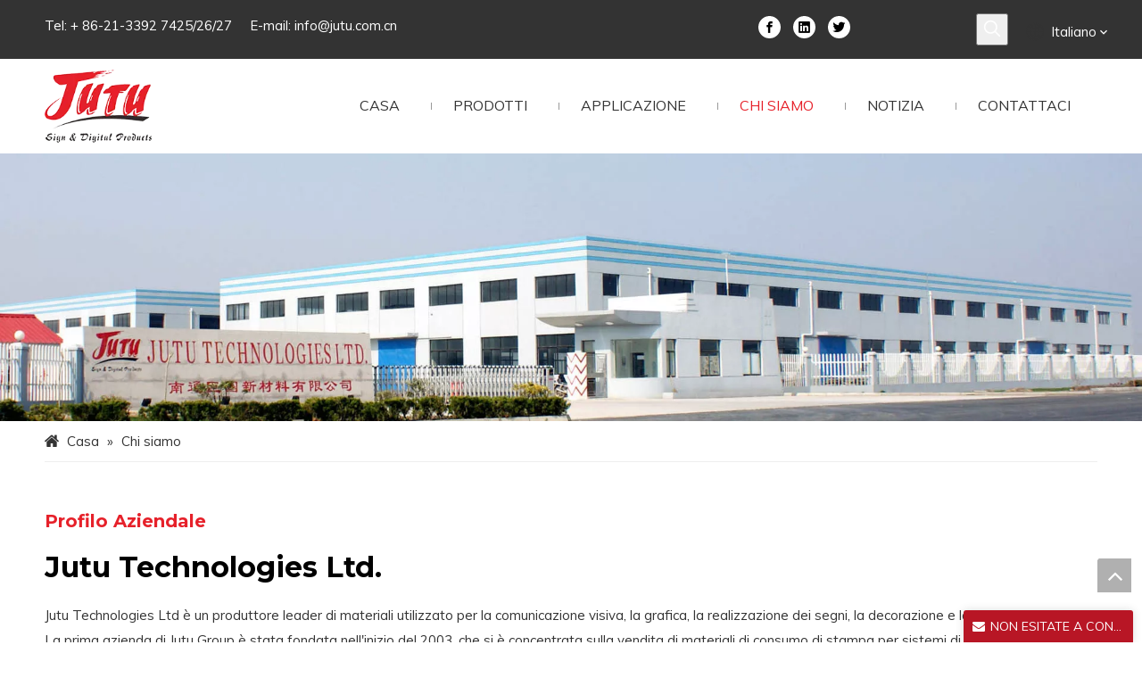

--- FILE ---
content_type: text/html;charset=utf-8
request_url: https://it.jutu.com.cn/aboutus.html
body_size: 58358
content:
<!DOCTYPE html> <html lang="it" prefix="og: http://ogp.me/ns#" style="height: auto;"> <head> <script>document.write=function(e){documentWrite(document.currentScript,e)};function documentWrite(documenturrentScript,e){var i=document.createElement("span");i.innerHTML=e;var o=i.querySelectorAll("script");if(o.length)o.forEach(function(t){if(t.src&&t.src!=""){var script=document.createElement("script");script.src=t.src;document.body.appendChild(script)}});document.body.appendChild(i)}
window.onloadHack=function(func){if(!!!func||typeof func!=="function")return;if(document.readyState==="complete")func();else if(window.addEventListener)window.addEventListener("load",func,false);else if(window.attachEvent)window.attachEvent("onload",func,false)};</script> <title>Chi siamo - Jutu</title> <meta name="keywords" content="Chi siamo, jutu"/> <meta name="description" content="Chi siamo, jutu"/> <link data-type="dns-prefetch" data-domain="jjrorwxhpkqjlr5p-static.micyjz.com" rel="dns-prefetch" href="//jjrorwxhpkqjlr5p-static.micyjz.com"> <link data-type="dns-prefetch" data-domain="iirorwxhpkqjlr5p-static.micyjz.com" rel="dns-prefetch" href="//iirorwxhpkqjlr5p-static.micyjz.com"> <link data-type="dns-prefetch" data-domain="rrrorwxhpkqjlr5p-static.micyjz.com" rel="dns-prefetch" href="//rrrorwxhpkqjlr5p-static.micyjz.com"> <link rel="amphtml" href="https://it.jutu.com.cn/amp/aboutus.html"/> <link rel="canonical" href="https://it.jutu.com.cn/aboutus.html"/> <meta http-equiv="X-UA-Compatible" content="IE=edge"/> <meta name="renderer" content="webkit"/> <meta http-equiv="Content-Type" content="text/html; charset=utf-8"/> <meta name="viewport" content="width=device-width, initial-scale=1, user-scalable=no"/> <link rel="icon" href="//iirorwxhpkqjlr5p-static.micyjz.com/cloud/lmBpnKrrllSRjjqknoonio/bitbug_favicon.ico"> <style data-inline="true" data-type="inlineHeadStyle">.form_fixed_button,.sitewidget-inquire button.btn{padding:0 10px !important}#colorbox,#cboxOverlay,#cboxWrapper{position:absolute;top:0;left:0;z-index:9999;overflow:hidden}#cboxOverlay{position:fixed;width:100%;height:100%}#cboxOverlay{background:#000}#colorbox,#cboxContent,#cboxLoadedContent{box-sizing:content-box;-moz-box-sizing:content-box;-webkit-box-sizing:content-box}#colorbox{outline:0}.prodWrap .sitewidget-bd{position:relative}.prodWrap .sitewidget-bd{position:relative}.prodWrap .prodDiv{padding:10px 15px;position:absolute;top:60px;z-index:20000;background:#fff;border:1px solid #dfdfdf;display:none;left:0;-webkit-box-shadow:#ccc 0px 0px 4px;-moz-box-shadow:#ccc 0px 0px 4px;box-shadow:#ccc 0px 0px 4px;border-radius:4px}.prodWrap .prodDivrecomend{padding:10px 15px;position:absolute;top:46px;z-index:20000;background:#fff;border:1px solid #dfdfdf;display:none;left:0;-webkit-box-shadow:#ccc 0px 0px 4px;-moz-box-shadow:#ccc 0px 0px 4px;box-shadow:#ccc 0px 0px 4px;border-radius:4px;width:460px;height:345px}#backstage-headArea-mobile{display:none}.sitewidget-langBar .lang-bar{position:relative}.lang-bar.lang-bar-right,.lang-bar.lang-bar-right .langBar-easystyle-thumb a{text-align:right}.sitewidget-langBar .lang-bar.style18{display:inline-flex;padding-bottom:3px;align-items:center}.sitewidget-langBar .front-icon-box{display:inline;margin-right:8px;line-height:1;vertical-align:middle}.sitewidget-langBar .lang-bar .block-iconyuyanlan{background:0;line-height:1;width:auto;position:absolute}.sitewidget-langBar .lang-bar .icon-style i{line-height:1}.sitewidget-langBar .lang-bar .lang-dropdown{width:160px;position:relative;display:inline-block}.sitewidget-langBar .lang-bar .lang-dropdown.withFrontIcon{margin-left:0}.sitewidget-langBar .lang-bar.style18 .lang-dropdown{width:auto;position:initial;display:flex}.sitewidget-langBar .lang-bar .lang-dropdown .lang-selected{border:1px solid #ccc;border-radius:0;padding:2px 23px 6px 10px;height:18px;background:#fff;text-align:left;cursor:pointer}.sitewidget-langBar .lang-bar.style18 .lang-dropdown .lang-selected{border:0;background:transparent;padding:2px 5px 8px 0}.sitewidget-langBar .lang-bar .lang-dropdown .lang-arrow{position:absolute;top:1px;right:1px;width:21px;height:26px;background:url([data-uri]) center center no-repeat;background-size:27px 30px;border-radius:0 3px 3px 0;cursor:pointer;transition:all .5s ease}.sitewidget-langBar .lang-bar .lang-dropdown .block-iconbaseline-down{position:absolute;right:5px;width:auto;line-height:28px;background:0;border-radius:0 3px 3px 0;cursor:pointer;transition:all .5s ease}.sitewidget-langBar .lang-bar.style18 .lang-dropdown .block-iconbaseline-down{position:relative}.sitewidget-langBar .lang-bar.style18 .lang-dropdown .lang-arrow{position:relative}.sitewidget-langBar .lang-bar .lang-dropdown .lang-menu{z-index:100;display:none;width:158px;background:#fff;position:absolute;top:28px;border:1px solid #ccc;border-width:0 1px 1px;border-radius:0 0 4px 4px;text-align:left}.sitewidget-langBar .lang-bar.style18 .lang-dropdown .lang-menu{width:auto;border:0;background:#f5f5f5;border-radius:0;left:0;right:0;top:100%;padding-bottom:20px;border-top:2px solid #333}.sitewidget-position .sitewidget-bd{font-size:14px;line-height:2em}.sitewidget-position .sitewidget-bd a,.sitewidget-position .sitewidget-bd .sitewidget-position-current{margin:0 5px}html{-webkit-tap-highlight-color:rgba(0,0,0,0);-moz-tap-highlight-color:rgba(0,0,0,0);-ms-tap-highlight-color:rgba(0,0,0,0);-o-tap-highlight-color:rgba(0,0,0,0);tap-highlight-color:rgba(0,0,0,0)}#backstage-headArea,#backstage-headArea.off{display:block}#backstage-headArea-mobile{width:100%;position:fixed;top:0;left:0;z-index:109}#backstage-headArea-mobile,#backstage-headArea-mobile.on{display:none}.sitewidget-prodSearchNew-20220317101629 .showUnder-search-box.search-box-wrap{text-align:right}.sitewidget-prodSearchNew-20220317101629 .showUnder-search-box .search-icon-btn{width:36px;height:36px}.sitewidget-prodSearchNew-20220317101629 .showUnder-search-box .search-icon-btn .icon-svg{width:20px;height:20px;fill:#fff}.sitewidget-prodSearchNew-20220317101629 .showUnder-search-box .search-box{width:236px;top:36px;right:0}.sitewidget-prodSearchNew-20220317101629 .slideLeft-search-box-prodDiv{left:auto;right:96px}.follow-a{display:inline-block;margin:1px;text-align:center !important}.svg-box{padding:5px;background:#000;color:#fff;transition:all .3s;display:inline-block;line-height:1;overflow:hidden;vertical-align:middle}.sitewidget-navnew .navnew-thumb-switch{display:none}.sitewidget-navnew .smsmart,.sitewidget-navnew .smsmart ul,.sitewidget-navnew .smsmart li{display:block;list-style:none;line-height:normal;direction:ltr;-webkit-tap-highlight-color:rgba(0,0,0,0)}.sitewidget-navnew .smsmart{margin-left:auto;margin-right:auto}.sitewidget-navnew .smsmart{max-width:1180px}.sitewidget-navnew .smsmart li,.sitewidget-navnew .smsmart a{position:relative}.sitewidget-navnew .smsmart>li{float:left}.sitewidget-navnew .smsmart>li{float:left}.sitewidget-navnew .smsmart a{display:block}.sitewidget-navnew .smsmart li>a{white-space:nowrap;-webkit-transition:all .3s;-moz-transition:all .3s;-ms-transition:all .3s;-o-transition:all .3s;transition:all .3s;-webkit-transition-property:color,background-color,padding-left,padding-right,margin-left,margin-right;-moz-transition-property:color,background-color,padding-left,padding-right,margin-left,margin-right;-ms-transition-property:color,background-color,padding-left,padding-right,margin-left,margin-right;-o-transition-property:color,background-color,padding-left,padding-right,margin-left,margin-right;transition-property:color,background-color,padding-left,padding-right,margin-left,margin-right}.navnew-style3 .navnew-separator,.navnew-wide-style3 .navnew-separator{position:absolute;left:auto;top:0;width:10px;height:100%;background:url([data-uri]);overflow:hidden;background-position:center center;background-repeat:no-repeat}.navnew-style3 li:first-child .navnew-separator,.navnew-wide-style3 li:first-child .navnew-separator{display:none}.sitewidget-navnew a .sub-arrow{display:inline-block;width:24px;background-position:center center;background-repeat:no-repeat}.sitewidget-navnew a .sub-arrow{display:inline-block;width:24px;background-position:center center;background-repeat:no-repeat}.sitewidget-navnew .navnew-link .sub-arrow{background:url([data-uri]);background-repeat:no-repeat !important}.sitewidget-navnew .smsmart ul{display:none}.sitewidget-navnew .smsmart ul{position:absolute;z-index:10;transition:transform ease-out .2s;-webkit-transition:-webkit-transform ease-out .2s;-moz-transition:-moz-transform ease-out .2s}.sitewidget-navnew .smsmart:after{content:"";display:block;height:0;font:0 / 0 serif;clear:both;visibility:hidden;overflow:hidden}.sitewidget-touchgraphicslider .item{margin:0 5px;position:relative;text-align:center;outline:0}.sitewidget-touchgraphicslider .sitewidget-touchgraphicslider-pic img{display:block;max-width:100%;margin:0 auto;height:auto;cursor:pointer}.sitewidget-pictureNew .sitewidget-bd .picture-wrap{line-height:0}.sitewidget-pictureNew img{vertical-align:middle}.sitewidget-pictureNew .mobile-imgBox img{position:relative;max-width:100%}.sitewidget-graphic .sitewidget-bd *,.sitewidget-text .sitewidget-bd *{font-size:inherit;color:inherit;line-height:normal}.hasOverflowX{overflow-x:auto;overflow-y:hidden}.sitewidget-graphic .sitewidget-bd.fix{word-break:break-word}.sitewidget-navigation_style-20220317100408{border-left:0 solid;border-right:0 solid;border-top:0 solid;border-bottom:0 solid;border-top-right-radius:0;border-top-left-radius:0;border-bottom-right-radius:0;border-bottom-left-radius:0;margin-top:0;margin-right:0;margin-bottom:0;margin-left:0;padding-top:0;padding-right:0;padding-bottom:0;padding-left:0}.sitewidget-navigation_style-20220317100408 .smsmart{float:right}.sitewidget-navigation_style-20220317100408 .smsmart{box-shadow:0}.sitewidget-navigation_style-20220317100408 .smsmart>.navnew-item>a{letter-spacing:0;line-height:85px;text-align:center;font-size:16px;color:#333;font-weight:0;text-transform:uppercase}.sitewidget-navigation_style-20220317100408 .smsmart>.navnew-item>a{border-left:0 solid;border-right:0 solid;border-top:0 solid;border-bottom:0 solid;border-top-right-radius:0;border-top-left-radius:0;border-bottom-right-radius:0;border-bottom-left-radius:0;margin-top:0;margin-right:0;margin-bottom:0;margin-left:0;padding-top:0;padding-right:30px;padding-bottom:0;padding-left:30px}.sitewidget-navigation_style-20220317100408 .navnew-item>.has-submenu>.sub-arrow{display:none}.sitewidget-navigation_style-20220317100408 .smsmart .navnew-sub1{background-color:#eee}.sitewidget-navigation_style-20220317100408 .smsmart .navnew-sub1{border-left:0 solid;border-right:0 solid;border-top:0 solid;border-bottom:0 solid;border-top-right-radius:0;border-top-left-radius:0;border-bottom-right-radius:0;border-bottom-left-radius:0;margin-top:0;margin-right:0;margin-bottom:0;margin-left:0;padding-top:10px;padding-right:0;padding-bottom:10px;padding-left:0}.sitewidget-navigation_style-20220317100408 .smsmart>.navnew-item.on>a{letter-spacing:0;font-size:16px;color:#e6212a;font-weight:0}.sitewidget-navigation_style-20220317100408 .smsmart>.navnew-item.on>a{border-left:0 solid;border-right:0 solid;border-top:0 solid;border-bottom:0 solid;border-top-right-radius:0;border-top-left-radius:0;border-bottom-right-radius:0;border-bottom-left-radius:0;padding-top:0;padding-right:30px;padding-bottom:0;padding-left:30px}.sitewidget-searchNew .showUnder-search-box{position:relative}.sitewidget-searchNew .search-box-wrap input[type="text"],.sitewidget-searchNew .search-box-wrap button{box-sizing:border-box;border:0;display:block;background:0;padding:0;margin:0}.sitewidget-searchNew .search-box-wrap button{cursor:pointer;text-align:center;overflow:hidden;font-family:arial !important;display:flex;justify-content:center;align-items:center}.sitewidget-searchNew .showUnder-search-box .search-icon-btn{display:inline-block;background:url([data-uri]) \9;background-repeat:no-repeat \9;background-position:center center \9}.sitewidget-searchNew .showUnder-search-box .search-icon-btn .icon-svg-close,.sitewidget-searchNew .showUnder-search-box .search-icon-btn.on .shape-search{display:none}.sitewidget-searchNew .showUnder-search-box .search-box{display:none;position:absolute}.fa{display:inline-block;font:normal normal normal 14px/1 FontAwesome;font-size:inherit;text-rendering:auto;-webkit-font-smoothing:antialiased;-moz-osx-font-smoothing:grayscale;font-family:FontAwesome !important}body,div,dl,dt,dd,ul,ol,li,h1,h2,h3,h4,h5,h6,pre,code,form,fieldset,legend,input,textarea,p,blockquote,th,td,button,select{margin:0;padding:0}.frontend-body-canvas #backstage-headArea{position:relative;z-index:8}.container{width:1200px;margin-right:auto;margin-left:auto}.container{width:980px;max-width:100%}.container{width:1200px;max-width:100%}.container:before,.container:after{content:" ";display:table}.row{zoom:1}.row:before,.row:after{content:" ";display:table}.col-xs-1,.col-sm-1,.col-md-1,.col-lg-1,.col-xs-2,.col-sm-2,.col-md-2,.col-lg-2,.col-xs-3,.col-sm-3,.col-md-3,.col-lg-3,.col-xs-4,.col-sm-4,.col-md-4,.col-lg-4,.col-xs-5,.col-sm-5,.col-md-5,.col-lg-5,.col-xs-6,.col-sm-6,.col-md-6,.col-lg-6,.col-xs-7,.col-sm-7,.col-md-7,.col-lg-7,.col-xs-8,.col-sm-8,.col-md-8,.col-lg-8,.col-xs-9,.col-sm-9,.col-md-9,.col-lg-9,.col-xs-10,.col-sm-10,.col-md-10,.col-lg-10,.col-xs-11,.col-sm-11,.col-md-11,.col-lg-11,.col-xs-12,.col-sm-12,.col-md-12,.col-lg-12{min-height:1px}.col-md-1,.col-md-2,.col-md-3,.col-md-4,.col-md-5,.col-md-6,.col-md-7,.col-md-8,.col-md-9,.col-md-10,.col-md-11,.col-md-12{float:left}.col-md-8{width:66.66666666666666%}.row>div[class^="col-"]{padding:10px 0}.row>div[class^="col-"]>div[id^="location_"]{margin:0 10px}a{text-decoration:none}.col-md-2{width:16.666666666666664%}.col-md-1{width:8.333333333333332%}.hide{display:none}ol,ul{list-style:none}.row:after{clear:both}.container:after{clear:both}fieldset,img{border:0}.col-md-10{width:83.33333333333334%}.fix{clear:both;zoom:1}.fix:after{display:block;clear:both;height:0;overflow:hidden;visibility:hidden;content:"."}.frontend-body-canvas #backstage-bodyArea{position:relative;z-index:7}.col-md-12{width:100%}.row>div.col-md-12{padding:0}.row>div.col-md-12>div[id^="location_"]{margin:0}.container .row>div.col-md-12>div[id^="location_"],.row .row>div.col-md-12>div[id^="location_"]{margin:0 10px}.sitewidget-placeholder .sitewidget-bd>div.resizee{min-height:10px}.sitewidget-hd{position:relative}h1,h2,h3,h4,h5,h6{font-weight:normal}.col-md-4{width:33.33333333333333%;*width:33.2%}.col-md-3{width:25%}.sitewidget-separator{min-height:3px}.sitewidget-separator .sitewidget-bd>div{margin:3px 0}a.sitewidget-backtop{position:fixed;bottom:56px;right:12px;height:38px;width:38px;overflow:hidden;line-height:38px;background:url([data-uri]) no-repeat;text-align:center;text-indent:-99em;text-decoration:none;z-index:9}.inquire-basket-listwrap{position:fixed;z-index:2147483647;right:0;bottom:0;width:230px;background-color:#fff;border:1px solid #aaa;box-shadow:0 0 8px #999}#prodInquireBasket{display:none}.shoppingBasketIcon{display:none;z-index:98;position:fixed;right:10px;bottom:120px;width:50px;height:50px;border-radius:25px;background:#7a8599;text-align:center;line-height:50px;font-size:25px;cursor:pointer}.shoppingBasketIcon{display:block}[data-type="rows"][data-level="rows"]{display:flex}.block-icon{font-family:"block-icon" !important;font-size:16px;font-style:normal;-webkit-font-smoothing:antialiased;-moz-osx-font-smoothing:grayscale;line-height:1}.block-iconfacebook4:before{content:"\e750"}.block-iconlinkedin:before{content:"\e751"}.block-icontwitter1:before{content:"\e754"}.block-iconyuyanlan:before{content:"\e686"}.block-iconbaseline-down:before{content:"\e638"}.block-iconai-home:before{content:"\e75b"}.sitewidget-logo-20220317171814 img{filter:blur(0);transition:filter .5s ease}body,.backstage-frontendpreview{background-position:top center;background-repeat:repeat;background-attachment:scroll}#outerContainer_1647483056784{background-color:#333;border-left:0 solid #000;border-right:0 solid #000;border-top:0 solid #000;border-bottom:0 solid #000;border-top-right-radius:0;border-top-left-radius:0;border-bottom-right-radius:0;border-bottom-left-radius:0;margin-top:0;margin-bottom:0;padding-top:5px;padding-bottom:0;box-shadow:0}#outerContainer_1647483056784>.container{border-left:0 solid #000;border-right:0 solid #000;border-top:0 solid #000;border-bottom:0 solid #000;border-top-right-radius:0;border-top-left-radius:0;border-bottom-right-radius:0;border-bottom-left-radius:0;margin-top:0;margin-bottom:0;padding-top:0;padding-bottom:0}.backstage-stwidgets-settingwrap,.siteblocks-container :not(.edit-normal){font-family:Muli}.sitewidget-bd{font-family:Muli;font-size:15px;color:#333;font-weight:400;letter-spacing:0;line-height:1.8em;text-align:left}.sitewidget-bd{background-position:left top;background-repeat:repeat;background-attachment:scroll}div[class^='sitewidget-'] a{font-family:Muli;font-size:15px;color:#333;font-weight:400;letter-spacing:0;line-height:1.8em;text-align:left}.sitewidget-follow-20220317101319 .follow-a{margin:0 10px 0 0}.sitewidget-follow-20220317101319 .svg-box{padding:5px}.sitewidget-follow-20220317101319 .svg-box{background:#fff;color:#000;border-style:solid;border-color:#333;border-width:0;border-radius:50%}.sitewidget-follow-20220317101319 .svg-box i{font-size:15px}.sitewidget-langBar-20220317101410{border-left:0 solid #000;border-right:0 solid #000;border-top:0 solid #000;border-bottom:0 solid #000;border-top-right-radius:0;border-top-left-radius:0;border-bottom-right-radius:0;border-bottom-left-radius:0;margin-top:0;margin-right:0;margin-bottom:0;margin-left:0;padding-top:3px;padding-right:0;padding-bottom:0;padding-left:0;box-shadow:0}.sitewidget-langBar-20220317101410 .sitewidget-bd{border-left:0 solid #333;border-right:0 solid #333;border-top:0 solid #333;border-bottom:0 solid #333;border-top-right-radius:0;border-top-left-radius:0;border-bottom-right-radius:0;border-bottom-left-radius:0;margin-top:0;margin-right:0;margin-bottom:0;margin-left:0;padding-top:0;padding-right:0;padding-bottom:0;padding-left:0}.sitewidget-langBar-20220317101410 .sitewidget-bd{font-size:15px;color:#fff;font-weight:400}.sitewidget-langBar-20220317101410 .sitewidget-bd *,.sitewidget-langBar-20220317101410 .sitewidget-bd{letter-spacing:0;line-height:1.8em;text-align:left}.sitewidget-langBar-20220317101410 .sitewidget-bd .front-icon-box.icon-style i{font-size:16px;color:#fff !important}.gbColor0,a.gbColor0{color:#e6212a !important}.gbBdColor0,a.gbBdColor0{border-color:#e6212a !important}#outerContainer_1647483080401{background-color:#fff;border-left:0 solid #000;border-right:0 solid #000;border-top:0 solid #000;border-bottom:0 solid #000;border-top-right-radius:0;border-top-left-radius:0;border-bottom-right-radius:0;border-bottom-left-radius:0;margin-top:0;margin-bottom:0;padding-top:0;padding-bottom:0;box-shadow:0}#outerContainer_1647483080401>.container{border-left:0 solid #000;border-right:0 solid #000;border-top:0 solid #000;border-bottom:0 solid #000;border-top-right-radius:0;border-top-left-radius:0;border-bottom-right-radius:0;border-bottom-left-radius:0;margin-top:0;margin-bottom:0;padding-top:0;padding-bottom:0}.sitewidget-logo-20220317100344{border-left:0 solid #000;border-right:0 solid #000;border-top:0 solid #000;border-bottom:0 solid #000;border-top-right-radius:0;border-top-left-radius:0;border-bottom-right-radius:0;border-bottom-left-radius:0;margin-top:0;margin-right:0;margin-bottom:0;margin-left:0;padding-top:0;padding-right:60px;padding-bottom:0;padding-left:0;box-shadow:0}.sitewidget-logo-20220317100344 .sitewidget-bd{border-left:0 solid #333;border-right:0 solid #333;border-top:0 solid #333;border-bottom:0 solid #333;border-top-right-radius:0;border-top-left-radius:0;border-bottom-right-radius:0;border-bottom-left-radius:0;margin-top:0;margin-right:0;margin-bottom:0;margin-left:0;padding-top:0;padding-right:0;padding-bottom:0;padding-left:0}#outerContainer_1641525709415{background:#f0f1f2 no-repeat scroll center bottom;background-size:cover;border-left:0 solid #000;border-right:0 solid #000;border-top:0 solid #000;border-bottom:0 solid #000;border-top-right-radius:0;border-top-left-radius:0;border-bottom-right-radius:0;border-bottom-left-radius:0;margin-top:0;margin-bottom:0;padding-top:0;padding-bottom:0;box-shadow:0}#outerContainer_1641525709415>.container{border-left:0 solid #000;border-right:0 solid #000;border-top:0 solid #000;border-bottom:0 solid #000;border-top-right-radius:0;border-top-left-radius:0;border-bottom-right-radius:0;border-bottom-left-radius:0;margin-top:0;margin-bottom:0;padding-top:0;padding-bottom:0}.sitewidget-position-20150126161948{border-left:0 solid #000;border-right:0 solid #000;border-top:0 solid #000;border-bottom:1px solid #eee;border-top-right-radius:0;border-top-left-radius:0;border-bottom-right-radius:0;border-bottom-left-radius:0;margin-top:0;margin-right:0;margin-bottom:0;margin-left:0;padding-top:10px;padding-right:0;padding-bottom:10px;padding-left:0;box-shadow:0}.sitewidget-position-20150126161948 .sitewidget-bd{border-left:0 solid #545454;border-right:0 solid #545454;border-top:0 solid #545454;border-bottom:0 solid #545454;border-top-right-radius:0;border-top-left-radius:0;border-bottom-right-radius:0;border-bottom-left-radius:0;margin-top:0;margin-right:0;margin-bottom:0;margin-left:0;padding-top:0;padding-right:0;padding-bottom:0;padding-left:0}.sitewidget-position-20150126161948 .sitewidget-bd{font-size:15px;color:#333;font-weight:400}.sitewidget-position-20150126161948 .sitewidget-bd *,.sitewidget-position-20150126161948 .sitewidget-bd{letter-spacing:0;line-height:1.6em;text-align:left}.sitewidget-position-20150126161948 .sitewidget-position-description .block-icon{color:#333;vertical-align:initial}.sitewidget-position-20150126161948 .sitewidget-bd a{font-size:15px;color:#333;font-weight:400;letter-spacing:0;line-height:1.6em;text-align:left}#outerContainer_1634656444898{border-left:0 solid #000;border-right:0 solid #000;border-top:0 solid #000;border-bottom:0 solid #000;border-top-right-radius:0;border-top-left-radius:0;border-bottom-right-radius:0;border-bottom-left-radius:0;margin-top:0;margin-bottom:0;padding-top:40px;padding-bottom:45px;box-shadow:0}#outerContainer_1634656444898>.container{border-left:0 solid #000;border-right:0 solid #000;border-top:0 solid #000;border-bottom:0 solid #000;border-top-right-radius:0;border-top-left-radius:0;border-bottom-right-radius:0;border-bottom-left-radius:0;margin-top:0;margin-bottom:0;padding-top:0;padding-bottom:0}.sitewidget-graphicNew-20211019231410{border-left:0 solid #000;border-right:0 solid #000;border-top:0 solid #000;border-bottom:0 solid #000;border-top-right-radius:0;border-top-left-radius:0;border-bottom-right-radius:0;border-bottom-left-radius:0;margin-top:0;margin-right:0;margin-bottom:0;margin-left:0;padding-top:10px;padding-right:0;padding-bottom:0;padding-left:0;box-shadow:0}.sitewidget-hd{background-position:left top;background-repeat:repeat;background-attachment:scroll}.sitewidget-graphicNew-20211019231410 .sitewidget-hd{display:block;border-left:0 solid #000;border-right:0 solid #000;border-top:0 solid #000;border-bottom:0 solid #000;border-top-right-radius:0;border-top-left-radius:0;border-bottom-right-radius:0;border-bottom-left-radius:0;margin-top:0;margin-right:0;margin-bottom:0;margin-left:0;padding-top:0;padding-right:0;padding-bottom:10px;padding-left:0}.sitewidget-hd>h2,.sitewidget-hd>h1{font-family:Montserrat;font-size:24px;color:#333;font-weight:700;letter-spacing:0;line-height:1.8em;text-align:left}.sitewidget-graphicNew-20211019231410 .sitewidget-hd>h2{font-size:20px;color:#e6212a;font-weight:400;letter-spacing:0;line-height:1.6em;text-align:left}.sitewidget-graphicNew-20211019231410 .sitewidget-bd{border-left:0 solid #545454;border-right:0 solid #545454;border-top:0 solid #545454;border-bottom:0 solid #545454;border-top-right-radius:0;border-top-left-radius:0;border-bottom-right-radius:0;border-bottom-left-radius:0;margin-top:0;margin-right:0;margin-bottom:0;margin-left:0;padding-top:0;padding-right:0;padding-bottom:0;padding-left:0}.sitewidget-graphicNew-20211019231410 .sitewidget-bd{font-family:Montserrat;font-size:32px;color:#000;font-weight:700}.sitewidget-graphicNew-20211019231410 .sitewidget-bd *,.sitewidget-graphicNew-20211019231410 .sitewidget-bd{letter-spacing:0;line-height:1.6em;text-align:left}.sitewidget-text-20211019231404{border-left:0 solid #000;border-right:0 solid #000;border-top:0 solid #000;border-bottom:0 solid #000;border-top-right-radius:0;border-top-left-radius:0;border-bottom-right-radius:0;border-bottom-left-radius:0;margin-top:0;margin-right:0;margin-bottom:0;margin-left:0;padding-top:15px;padding-right:0;padding-bottom:15px;padding-left:0;box-shadow:0}.sitewidget-text-20211019231404 .sitewidget-bd{border-left:0 solid #333;border-right:0 solid #333;border-top:0 solid #333;border-bottom:0 solid #333;border-top-right-radius:0;border-top-left-radius:0;border-bottom-right-radius:0;border-bottom-left-radius:0;margin-top:0;margin-right:0;margin-bottom:0;margin-left:0;padding-top:0;padding-right:0;padding-bottom:0;padding-left:0}.sitewidget-text-20211019231404 .sitewidget-bd{font-size:15px;color:#333;font-weight:400}.sitewidget-text-20211019231404 .sitewidget-bd *,.sitewidget-text-20211019231404 .sitewidget-bd{letter-spacing:0;line-height:1.9em;text-align:left}#outerContainer_1643302152417{background-color:#f4f4f4;border-left:0 solid #000;border-right:0 solid #000;border-top:0 solid #000;border-bottom:0 solid #000;border-top-right-radius:0;border-top-left-radius:0;border-bottom-right-radius:0;border-bottom-left-radius:0;margin-top:0;margin-bottom:0;padding-top:0;padding-bottom:0;box-shadow:0}#outerContainer_1643302152417>.container{border-left:0 solid #000;border-right:0 solid #000;border-top:0 solid #000;border-bottom:0 solid #000;border-top-right-radius:0;border-top-left-radius:0;border-bottom-right-radius:0;border-bottom-left-radius:0;margin-top:0;margin-bottom:0;padding-top:0;padding-bottom:0}.sitewidget-graphicNew-20220128011555{border-left:0 solid #000;border-right:0 solid #000;border-top:0 solid #000;border-bottom:0 solid #000;border-top-right-radius:0;border-top-left-radius:0;border-bottom-right-radius:0;border-bottom-left-radius:0;margin-top:0;margin-right:0;margin-bottom:0;margin-left:0;padding-top:10px;padding-right:0;padding-bottom:0;padding-left:0;box-shadow:0}.sitewidget-graphicNew-20220128011555 .sitewidget-bd{border-left:0 solid #545454;border-right:0 solid #545454;border-top:0 solid #545454;border-bottom:0 solid #545454;border-top-right-radius:0;border-top-left-radius:0;border-bottom-right-radius:0;border-bottom-left-radius:0;margin-top:0;margin-right:0;margin-bottom:0;margin-left:0;padding-top:0;padding-right:0;padding-bottom:0;padding-left:0}.sitewidget-graphicNew-20220128011555 .sitewidget-bd{font-family:Montserrat;font-size:32px;color:#000;font-weight:700}.sitewidget-graphicNew-20220128011555 .sitewidget-bd *,.sitewidget-graphicNew-20220128011555 .sitewidget-bd{letter-spacing:0;line-height:1.6em;text-align:left}.sitewidget-text-20220128004912{background:#f0f1f2 no-repeat left top;background-size:initial;border-left:0 solid #000;border-right:0 solid #000;border-top:0 solid #000;border-bottom:0 solid #000;border-top-right-radius:0;border-top-left-radius:0;border-bottom-right-radius:0;border-bottom-left-radius:0;margin-top:0;margin-right:0;margin-bottom:0;margin-left:0;padding-top:0;padding-right:0;padding-bottom:30px;padding-left:0;box-shadow:0}.sitewidget-text-20220128004912 .sitewidget-bd{border-left:0 solid #333;border-right:0 solid #333;border-top:0 solid #333;border-bottom:0 solid #333;border-top-right-radius:0;border-top-left-radius:0;border-bottom-right-radius:0;border-bottom-left-radius:0;margin-top:0;margin-right:0;margin-bottom:0;margin-left:0;padding-top:12px;padding-right:0;padding-bottom:20px;padding-left:5px}.sitewidget-text-20220128004912 .sitewidget-bd{font-size:30px;color:#fff;font-weight:700}.sitewidget-text-20220128004912 .sitewidget-bd *,.sitewidget-text-20220128004912 .sitewidget-bd{letter-spacing:0;line-height:1.8em;text-align:left}.sitewidget-text-20220128005841{background:#f0f1f2 no-repeat left top;background-size:initial;border-left:0 solid #000;border-right:0 solid #000;border-top:0 solid #000;border-bottom:0 solid #000;border-top-right-radius:0;border-top-left-radius:0;border-bottom-right-radius:0;border-bottom-left-radius:0;margin-top:0;margin-right:0;margin-bottom:0;margin-left:0;padding-top:0;padding-right:0;padding-bottom:30px;padding-left:0;box-shadow:0}.sitewidget-text-20220128005841 .sitewidget-bd{border-left:0 solid #333;border-right:0 solid #333;border-top:0 solid #333;border-bottom:0 solid #333;border-top-right-radius:0;border-top-left-radius:0;border-bottom-right-radius:0;border-bottom-left-radius:0;margin-top:0;margin-right:0;margin-bottom:0;margin-left:0;padding-top:12px;padding-right:0;padding-bottom:20px;padding-left:5px}.sitewidget-text-20220128005841 .sitewidget-bd{font-size:30px;color:#fff;font-weight:700}.sitewidget-text-20220128005841 .sitewidget-bd *,.sitewidget-text-20220128005841 .sitewidget-bd{letter-spacing:0;line-height:1.8em;text-align:left}.sitewidget-text-20220128005944{background:#f0f1f2 no-repeat left top;background-size:initial;border-left:0 solid #000;border-right:0 solid #000;border-top:0 solid #000;border-bottom:0 solid #000;border-top-right-radius:0;border-top-left-radius:0;border-bottom-right-radius:0;border-bottom-left-radius:0;margin-top:0;margin-right:0;margin-bottom:0;margin-left:0;padding-top:0;padding-right:0;padding-bottom:30px;padding-left:0;box-shadow:0}.sitewidget-text-20220128005944 .sitewidget-bd{border-left:0 solid #333;border-right:0 solid #333;border-top:0 solid #333;border-bottom:0 solid #333;border-top-right-radius:0;border-top-left-radius:0;border-bottom-right-radius:0;border-bottom-left-radius:0;margin-top:0;margin-right:0;margin-bottom:0;margin-left:0;padding-top:12px;padding-right:0;padding-bottom:20px;padding-left:5px}.sitewidget-text-20220128005944 .sitewidget-bd{font-size:30px;color:#fff;font-weight:700}.sitewidget-text-20220128005944 .sitewidget-bd *,.sitewidget-text-20220128005944 .sitewidget-bd{letter-spacing:0;line-height:1.8em;text-align:left}.sitewidget-text-20220128010154{background:#f0f1f2 no-repeat left top;background-size:initial;border-left:0 solid #000;border-right:0 solid #000;border-top:0 solid #000;border-bottom:0 solid #000;border-top-right-radius:0;border-top-left-radius:0;border-bottom-right-radius:0;border-bottom-left-radius:0;margin-top:0;margin-right:0;margin-bottom:0;margin-left:0;padding-top:0;padding-right:0;padding-bottom:30px;padding-left:0;box-shadow:0}.sitewidget-text-20220128010154 .sitewidget-bd{border-left:0 solid #333;border-right:0 solid #333;border-top:0 solid #333;border-bottom:0 solid #333;border-top-right-radius:0;border-top-left-radius:0;border-bottom-right-radius:0;border-bottom-left-radius:0;margin-top:0;margin-right:0;margin-bottom:0;margin-left:0;padding-top:12px;padding-right:0;padding-bottom:20px;padding-left:5px}.sitewidget-text-20220128010154 .sitewidget-bd{font-size:30px;color:#fff;font-weight:700}.sitewidget-text-20220128010154 .sitewidget-bd *,.sitewidget-text-20220128010154 .sitewidget-bd{letter-spacing:0;line-height:1.8em;text-align:left}.sitewidget-text-20220128011430{background:#f0f1f2 no-repeat left top;background-size:initial;border-left:0 solid #000;border-right:0 solid #000;border-top:0 solid #000;border-bottom:0 solid #000;border-top-right-radius:0;border-top-left-radius:0;border-bottom-right-radius:0;border-bottom-left-radius:0;margin-top:0;margin-right:0;margin-bottom:0;margin-left:0;padding-top:0;padding-right:0;padding-bottom:30px;padding-left:0;box-shadow:0}.sitewidget-text-20220128011430 .sitewidget-bd{border-left:0 solid #333;border-right:0 solid #333;border-top:0 solid #333;border-bottom:0 solid #333;border-top-right-radius:0;border-top-left-radius:0;border-bottom-right-radius:0;border-bottom-left-radius:0;margin-top:0;margin-right:0;margin-bottom:0;margin-left:0;padding-top:12px;padding-right:0;padding-bottom:20px;padding-left:5px}.sitewidget-text-20220128011430 .sitewidget-bd{font-size:30px;color:#fff;font-weight:700}.sitewidget-text-20220128011430 .sitewidget-bd *,.sitewidget-text-20220128011430 .sitewidget-bd{letter-spacing:0;line-height:1.8em;text-align:left}.sitewidget-text-20220128011505{background:#f0f1f2 no-repeat left top;background-size:initial;border-left:0 solid #000;border-right:0 solid #000;border-top:0 solid #000;border-bottom:0 solid #000;border-top-right-radius:0;border-top-left-radius:0;border-bottom-right-radius:0;border-bottom-left-radius:0;margin-top:0;margin-right:0;margin-bottom:0;margin-left:0;padding-top:0;padding-right:0;padding-bottom:30px;padding-left:0;box-shadow:0}.sitewidget-text-20220128011505 .sitewidget-bd{border-left:0 solid #333;border-right:0 solid #333;border-top:0 solid #333;border-bottom:0 solid #333;border-top-right-radius:0;border-top-left-radius:0;border-bottom-right-radius:0;border-bottom-left-radius:0;margin-top:0;margin-right:0;margin-bottom:0;margin-left:0;padding-top:12px;padding-right:0;padding-bottom:20px;padding-left:5px}.sitewidget-text-20220128011505 .sitewidget-bd{font-size:30px;color:#fff;font-weight:700}.sitewidget-text-20220128011505 .sitewidget-bd *,.sitewidget-text-20220128011505 .sitewidget-bd{letter-spacing:0;line-height:1.8em;text-align:left}.sitewidget-text-20220128011520{background:#f0f1f2 no-repeat left top;background-size:initial;border-left:0 solid #000;border-right:0 solid #000;border-top:0 solid #000;border-bottom:0 solid #000;border-top-right-radius:0;border-top-left-radius:0;border-bottom-right-radius:0;border-bottom-left-radius:0;margin-top:0;margin-right:0;margin-bottom:0;margin-left:0;padding-top:0;padding-right:0;padding-bottom:30px;padding-left:0;box-shadow:0}.sitewidget-text-20220128011520 .sitewidget-bd{border-left:0 solid #333;border-right:0 solid #333;border-top:0 solid #333;border-bottom:0 solid #333;border-top-right-radius:0;border-top-left-radius:0;border-bottom-right-radius:0;border-bottom-left-radius:0;margin-top:0;margin-right:0;margin-bottom:0;margin-left:0;padding-top:12px;padding-right:0;padding-bottom:20px;padding-left:5px}.sitewidget-text-20220128011520 .sitewidget-bd{font-size:30px;color:#fff;font-weight:700}.sitewidget-text-20220128011520 .sitewidget-bd *,.sitewidget-text-20220128011520 .sitewidget-bd{letter-spacing:0;line-height:1.8em;text-align:left}.sitewidget-graphicNew-20220128013348{border-left:0 solid #000;border-right:0 solid #000;border-top:0 solid #000;border-bottom:0 solid #000;border-top-right-radius:0;border-top-left-radius:0;border-bottom-right-radius:0;border-bottom-left-radius:0;margin-top:0;margin-right:0;margin-bottom:0;margin-left:0;padding-top:10px;padding-right:0;padding-bottom:20px;padding-left:0;box-shadow:0}.sitewidget-graphicNew-20220128013348 .sitewidget-bd{border-left:0 solid #545454;border-right:0 solid #545454;border-top:0 solid #545454;border-bottom:0 solid #545454;border-top-right-radius:0;border-top-left-radius:0;border-bottom-right-radius:0;border-bottom-left-radius:0;margin-top:0;margin-right:0;margin-bottom:0;margin-left:0;padding-top:0;padding-right:0;padding-bottom:0;padding-left:0}.sitewidget-graphicNew-20220128013348 .sitewidget-bd{font-family:Montserrat;font-size:32px;color:#000;font-weight:700}.sitewidget-graphicNew-20220128013348 .sitewidget-bd *,.sitewidget-graphicNew-20220128013348 .sitewidget-bd{letter-spacing:0;line-height:1.6em;text-align:left}.sitewidget-touchgraphicslider-20220107135234{border-left:0 solid #000;border-right:0 solid #000;border-top:0 solid #000;border-bottom:0 solid #000;border-top-right-radius:0;border-top-left-radius:0;border-bottom-right-radius:0;border-bottom-left-radius:0;margin-top:0;margin-right:0;margin-bottom:0;margin-left:0;padding-top:0;padding-right:0;padding-bottom:0;padding-left:0;box-shadow:0}.sitewidget-touchgraphicslider-20220107135234 .sitewidget-hd{display:none}.sitewidget-touchgraphicslider-20220107135234 .sitewidget-bd{border-left:0 solid #333;border-right:0 solid #333;border-top:0 solid #333;border-bottom:0 solid #333;border-top-right-radius:0;border-top-left-radius:0;border-bottom-right-radius:0;border-bottom-left-radius:0;margin-top:0;margin-right:0;margin-bottom:0;margin-left:0;padding-top:0;padding-right:0;padding-bottom:0;padding-left:0}#outerContainer_1647508717722{background-color:#f2f4f6;border-left:0 solid #000;border-right:0 solid #000;border-top:0 solid #000;border-bottom:0 solid #000;border-top-right-radius:0;border-top-left-radius:0;border-bottom-right-radius:0;border-bottom-left-radius:0;margin-top:0;margin-bottom:0;padding-top:0;padding-bottom:0;box-shadow:0}#outerContainer_1647508717722>.container{border-left:0 solid #000;border-right:0 solid #000;border-top:0 solid #000;border-bottom:0 solid #000;border-top-right-radius:0;border-top-left-radius:0;border-bottom-right-radius:0;border-bottom-left-radius:0;margin-top:0;margin-bottom:0;padding-top:0;padding-bottom:0}.sitewidget-follow-20220317172520 .follow-a{margin:0 5px 0 0}.sitewidget-follow-20220317172520 .svg-box{padding:5px}.sitewidget-follow-20220317172520 .svg-box{background:#000;color:#fff;border-style:solid;border-color:#333;border-width:0;border-radius:50%}.sitewidget-follow-20220317172520 .svg-box i{font-size:16px}.sitewidget-quickNav-20220317172227{border-left:0 solid #000;border-right:0 solid #000;border-top:0 solid #000;border-bottom:0 solid #000;border-top-right-radius:0;border-top-left-radius:0;border-bottom-right-radius:0;border-bottom-left-radius:0;margin-top:0;margin-right:0;margin-bottom:0;margin-left:0;padding-top:0;padding-right:0;padding-bottom:0;padding-left:0;box-shadow:0}.sitewidget-quickNav-20220317172227 .sitewidget-hd{display:block;border-left:0 solid #000;border-right:0 solid #000;border-top:0 solid #000;border-bottom:0 solid #000;border-top-right-radius:0;border-top-left-radius:0;border-bottom-right-radius:0;border-bottom-left-radius:0;margin-top:0;margin-right:0;margin-bottom:0;margin-left:0;padding-top:0;padding-right:0;padding-bottom:10px;padding-left:0}.sitewidget-quickNav-20220317172227 .sitewidget-bd{border-left:0 solid #333;border-right:0 solid #333;border-top:0 solid #333;border-bottom:0 solid #333;border-top-right-radius:0;border-top-left-radius:0;border-bottom-right-radius:0;border-bottom-left-radius:0;margin-top:0;margin-right:0;margin-bottom:0;margin-left:0;padding-top:0;padding-right:0;padding-bottom:0;padding-left:0}.sitewidget-quickNav-20220317172227 .sitewidget-bd a{font-size:15px;color:#333;font-weight:400;letter-spacing:0;line-height:2.4em;text-align:left}.sitewidget-quickNav-20220317172654{border-left:0 solid #000;border-right:0 solid #000;border-top:0 solid #000;border-bottom:0 solid #000;border-top-right-radius:0;border-top-left-radius:0;border-bottom-right-radius:0;border-bottom-left-radius:0;margin-top:0;margin-right:0;margin-bottom:0;margin-left:0;padding-top:0;padding-right:0;padding-bottom:0;padding-left:0;box-shadow:0}.sitewidget-quickNav-20220317172654 .sitewidget-hd{display:block;border-left:0 solid #000;border-right:0 solid #000;border-top:0 solid #000;border-bottom:0 solid #000;border-top-right-radius:0;border-top-left-radius:0;border-bottom-right-radius:0;border-bottom-left-radius:0;margin-top:0;margin-right:0;margin-bottom:0;margin-left:0;padding-top:0;padding-right:0;padding-bottom:10px;padding-left:0}.sitewidget-quickNav-20220317172654 .sitewidget-bd{border-left:0 solid #333;border-right:0 solid #333;border-top:0 solid #333;border-bottom:0 solid #333;border-top-right-radius:0;border-top-left-radius:0;border-bottom-right-radius:0;border-bottom-left-radius:0;margin-top:0;margin-right:0;margin-bottom:0;margin-left:0;padding-top:0;padding-right:0;padding-bottom:0;padding-left:0}.sitewidget-quickNav-20220317172654 .sitewidget-bd a{font-size:15px;color:#333;font-weight:400;letter-spacing:0;line-height:2.4em;text-align:left}.sitewidget-graphicNew-20220317173112{border-left:0 solid #000;border-right:0 solid #000;border-top:0 solid #000;border-bottom:0 solid #000;border-top-right-radius:0;border-top-left-radius:0;border-bottom-right-radius:0;border-bottom-left-radius:0;margin-top:0;margin-right:0;margin-bottom:0;margin-left:0;padding-top:0;padding-right:0;padding-bottom:0;padding-left:0;box-shadow:0}.sitewidget-graphicNew-20220317173112 .sitewidget-hd{display:block;border-left:0 solid #000;border-right:0 solid #000;border-top:0 solid #000;border-bottom:0 solid #000;border-top-right-radius:0;border-top-left-radius:0;border-bottom-right-radius:0;border-bottom-left-radius:0;margin-top:0;margin-right:0;margin-bottom:0;margin-left:0;padding-top:0;padding-right:0;padding-bottom:10px;padding-left:0}.sitewidget-graphicNew-20220317173112 .sitewidget-bd{border-left:0 solid #333;border-right:0 solid #333;border-top:0 solid #333;border-bottom:0 solid #333;border-top-right-radius:0;border-top-left-radius:0;border-bottom-right-radius:0;border-bottom-left-radius:0;margin-top:0;margin-right:0;margin-bottom:0;margin-left:0;padding-top:0;padding-right:0;padding-bottom:0;padding-left:0}.sitewidget-graphicNew-20220317173112 .sitewidget-bd{font-size:15px;color:#333;font-weight:400}.sitewidget-graphicNew-20220317173112 .sitewidget-bd *,.sitewidget-graphicNew-20220317173112 .sitewidget-bd{letter-spacing:0;line-height:2.2em;text-align:left}.form_fixed_button{background:#b81625}.sitewidget-logo-20220317100344 img{filter:blur(0);transition:filter .5s ease}.slider-responsive-wrap{margin:0 25px}.slider-responsive-wrap.buttonstyle1,.slider-responsive-wrap.buttonstyle2{margin:0}.form_fixed_button{cursor:pointer;line-height:36px;width:170px;height:36px;border-top-left-radius:3px;border-top-right-radius:3px;box-shadow:0 0 10px rgba(68,68,68,0.18);text-align:center;color:#fff;text-align:center;position:fixed;bottom:0;right:10px;z-index:9;font-size:14px;white-space:nowrap;text-overflow:ellipsis;overflow:hidden}.form_fixed_button i{margin-right:6px}.isFixed_bottom_right{width:370px;position:fixed;bottom:0;right:10px;background:#fff;z-index:100;box-shadow:0 0 10px rgba(68,68,68,0.18);border:1px solid #ddd;border-top-left-radius:8px;border-top-right-radius:8px}@media(min-width:501px){.sitewidget-prodSearchNew-20220317101629 .slideLeft-search-box-prodDiv{left:auto;right:96px}}@media(min-width:1px) and (max-width:989px){.navnew-thumb{height:46px;line-height:46px;position:relative}.sitewidget-navigation_style{pointer-events:auto}}@media(min-width:1px) and (max-width:989px){.sitewidget-navigation_style-20220317100408 .smsmart{background-color:#0c6fb3}.sitewidget-navigation_style-20220317100408 .smsmart>.navnew-item>a{letter-spacing:0;line-height:40px;text-align:left;font-size:14px;color:#fff;font-weight:0;font-style:0;text-decoration:0}.sitewidget-navigation_style-20220317100408 .smsmart>.navnew-item>a{border-left:0 solid;border-right:0 solid;border-top:0 solid;border-bottom:0 solid;border-top-right-radius:0;border-top-left-radius:0;border-bottom-right-radius:0;border-bottom-left-radius:0;margin-top:0;margin-right:0;margin-bottom:0;margin-left:0;padding-top:0;padding-right:0;padding-bottom:0;padding-left:20px}.sitewidget-navigation_style-20220317100408 .smsmart>.navnew-item.on>a{letter-spacing:0;font-size:14px;color:#fff;font-weight:0;font-style:0;text-decoration:underline}.sitewidget-navigation_style-20220317100408 .smsmart>.navnew-item.on>a{border-left:0 solid;border-right:0 solid;border-top:0 solid;border-bottom:0 solid;border-top-right-radius:0;border-top-left-radius:0;border-bottom-right-radius:0;border-bottom-left-radius:0}}@media(min-width:1px) and (max-width:989px){.sitewidget-navigation_style-20220317100408 .smsmart .navnew-sub1{background-color:#107ac3}.sitewidget-navigation_style-20220317100408 .smsmart .navnew-sub1{border-top-right-radius:0;border-top-left-radius:0;border-bottom-right-radius:0;border-bottom-left-radius:0;margin-top:0;margin-right:0;margin-bottom:0;margin-left:0;padding-top:0;padding-right:0;padding-bottom:0;padding-left:0}}@media(min-width:1px) and (max-width:767px){.container{width:100%}.row>div[class^="col-"]>div[id^="location_"]{margin:0 20px}.row>div[class^="col-"]{padding:5px 0}.row>div.col-md-12{padding:0}.row>div.col-md-12>div[id^="location_"]{margin:0}.container .row>div.col-md-12>div[id^="location_"],.row .row>div.col-md-12>div[id^="location_"]{margin:0 20px}}@media(min-width:1px) and (max-width:767px){#outerContainer_1647508717722{background-color:#f2f4f6}}@media(min-width:1px) and (max-width:767px){#outerContainer_1647483056784{background-color:#333}}@media(min-width:1px) and (max-width:767px){#outerContainer_1647483080401{background-color:#fff}}@media(min-width:1px) and (max-width:767px){#outerContainer_1643302152417{background-color:#f4f4f4}}@media(min-width:1px) and (max-width:767px){#outerContainer_1641525709415{background:#f0f1f2 no-repeat scroll center bottom;background-size:cover}}@keyframes zoomInSmall{0%{opacity:0;-webkit-transform:scale(0.6);-moz-transform:scale(0.6);-ms-transform:scale(0.6);transform:scale(0.6)}70%{-webkit-transform:scale(1.02);-moz-transform:scale(1.02);-ms-transform:scale(1.02);transform:scale(1.02)}100%{opacity:1;-webkit-transform:scale(1);-moz-transform:scale(1);-ms-transform:scale(1);transform:scale(1)}}html,body{overflow-y:initial}@media(min-width:1220px){.container{width:1200px}}</style> <template data-js-type='inlineHeadStyle' data-type='inlineStyle'><style data-inline="true" data-type="inlineHeadStyle" data-static="true">.form_fixed_button,.sitewidget-inquire button.btn{padding:0 10px !important}#colorbox,#cboxOverlay,#cboxWrapper{position:absolute;top:0;left:0;z-index:9999;overflow:hidden}#cboxOverlay{position:fixed;width:100%;height:100%}#cboxOverlay{background:#000}#colorbox,#cboxContent,#cboxLoadedContent{box-sizing:content-box;-moz-box-sizing:content-box;-webkit-box-sizing:content-box}#colorbox{outline:0}.prodWrap .sitewidget-bd{position:relative}.prodWrap .sitewidget-bd{position:relative}.prodWrap .prodDiv{padding:10px 15px;position:absolute;top:60px;z-index:20000;background:#fff;border:1px solid #dfdfdf;display:none;left:0;-webkit-box-shadow:#ccc 0px 0px 4px;-moz-box-shadow:#ccc 0px 0px 4px;box-shadow:#ccc 0px 0px 4px;border-radius:4px}.prodWrap .prodDivrecomend{padding:10px 15px;position:absolute;top:46px;z-index:20000;background:#fff;border:1px solid #dfdfdf;display:none;left:0;-webkit-box-shadow:#ccc 0px 0px 4px;-moz-box-shadow:#ccc 0px 0px 4px;box-shadow:#ccc 0px 0px 4px;border-radius:4px;width:460px;height:345px}#backstage-headArea-mobile{display:none}.sitewidget-langBar .lang-bar{position:relative}.lang-bar.lang-bar-right,.lang-bar.lang-bar-right .langBar-easystyle-thumb a{text-align:right}.sitewidget-langBar .lang-bar.style18{display:inline-flex;padding-bottom:3px;align-items:center}.sitewidget-langBar .front-icon-box{display:inline;margin-right:8px;line-height:1;vertical-align:middle}.sitewidget-langBar .lang-bar .block-iconyuyanlan{background:0;line-height:1;width:auto;position:absolute}.sitewidget-langBar .lang-bar .icon-style i{line-height:1}.sitewidget-langBar .lang-bar .lang-dropdown{width:160px;position:relative;display:inline-block}.sitewidget-langBar .lang-bar .lang-dropdown.withFrontIcon{margin-left:0}.sitewidget-langBar .lang-bar.style18 .lang-dropdown{width:auto;position:initial;display:flex}.sitewidget-langBar .lang-bar .lang-dropdown .lang-selected{border:1px solid #ccc;border-radius:0;padding:2px 23px 6px 10px;height:18px;background:#fff;text-align:left;cursor:pointer}.sitewidget-langBar .lang-bar.style18 .lang-dropdown .lang-selected{border:0;background:transparent;padding:2px 5px 8px 0}.sitewidget-langBar .lang-bar .lang-dropdown .lang-arrow{position:absolute;top:1px;right:1px;width:21px;height:26px;background:url([data-uri]) center center no-repeat;background-size:27px 30px;border-radius:0 3px 3px 0;cursor:pointer;transition:all .5s ease}.sitewidget-langBar .lang-bar .lang-dropdown .block-iconbaseline-down{position:absolute;right:5px;width:auto;line-height:28px;background:0;border-radius:0 3px 3px 0;cursor:pointer;transition:all .5s ease}.sitewidget-langBar .lang-bar.style18 .lang-dropdown .block-iconbaseline-down{position:relative}.sitewidget-langBar .lang-bar.style18 .lang-dropdown .lang-arrow{position:relative}.sitewidget-langBar .lang-bar .lang-dropdown .lang-menu{z-index:100;display:none;width:158px;background:#fff;position:absolute;top:28px;border:1px solid #ccc;border-width:0 1px 1px;border-radius:0 0 4px 4px;text-align:left}.sitewidget-langBar .lang-bar.style18 .lang-dropdown .lang-menu{width:auto;border:0;background:#f5f5f5;border-radius:0;left:0;right:0;top:100%;padding-bottom:20px;border-top:2px solid #333}.sitewidget-position .sitewidget-bd{font-size:14px;line-height:2em}.sitewidget-position .sitewidget-bd a,.sitewidget-position .sitewidget-bd .sitewidget-position-current{margin:0 5px}html{-webkit-tap-highlight-color:rgba(0,0,0,0);-moz-tap-highlight-color:rgba(0,0,0,0);-ms-tap-highlight-color:rgba(0,0,0,0);-o-tap-highlight-color:rgba(0,0,0,0);tap-highlight-color:rgba(0,0,0,0)}#backstage-headArea,#backstage-headArea.off{display:block}#backstage-headArea-mobile{width:100%;position:fixed;top:0;left:0;z-index:109}#backstage-headArea-mobile,#backstage-headArea-mobile.on{display:none}.sitewidget-prodSearchNew-20220317101629 .showUnder-search-box.search-box-wrap{text-align:right}.sitewidget-prodSearchNew-20220317101629 .showUnder-search-box .search-icon-btn{width:36px;height:36px}.sitewidget-prodSearchNew-20220317101629 .showUnder-search-box .search-icon-btn .icon-svg{width:20px;height:20px;fill:#fff}.sitewidget-prodSearchNew-20220317101629 .showUnder-search-box .search-box{width:236px;top:36px;right:0}.sitewidget-prodSearchNew-20220317101629 .slideLeft-search-box-prodDiv{left:auto;right:96px}.follow-a{display:inline-block;margin:1px;text-align:center !important}.svg-box{padding:5px;background:#000;color:#fff;transition:all .3s;display:inline-block;line-height:1;overflow:hidden;vertical-align:middle}.sitewidget-navnew .navnew-thumb-switch{display:none}.sitewidget-navnew .smsmart,.sitewidget-navnew .smsmart ul,.sitewidget-navnew .smsmart li{display:block;list-style:none;line-height:normal;direction:ltr;-webkit-tap-highlight-color:rgba(0,0,0,0)}.sitewidget-navnew .smsmart{margin-left:auto;margin-right:auto}.sitewidget-navnew .smsmart{max-width:1180px}.sitewidget-navnew .smsmart li,.sitewidget-navnew .smsmart a{position:relative}.sitewidget-navnew .smsmart>li{float:left}.sitewidget-navnew .smsmart>li{float:left}.sitewidget-navnew .smsmart a{display:block}.sitewidget-navnew .smsmart li>a{white-space:nowrap;-webkit-transition:all .3s;-moz-transition:all .3s;-ms-transition:all .3s;-o-transition:all .3s;transition:all .3s;-webkit-transition-property:color,background-color,padding-left,padding-right,margin-left,margin-right;-moz-transition-property:color,background-color,padding-left,padding-right,margin-left,margin-right;-ms-transition-property:color,background-color,padding-left,padding-right,margin-left,margin-right;-o-transition-property:color,background-color,padding-left,padding-right,margin-left,margin-right;transition-property:color,background-color,padding-left,padding-right,margin-left,margin-right}.navnew-style3 .navnew-separator,.navnew-wide-style3 .navnew-separator{position:absolute;left:auto;top:0;width:10px;height:100%;background:url([data-uri]);overflow:hidden;background-position:center center;background-repeat:no-repeat}.navnew-style3 li:first-child .navnew-separator,.navnew-wide-style3 li:first-child .navnew-separator{display:none}.sitewidget-navnew a .sub-arrow{display:inline-block;width:24px;background-position:center center;background-repeat:no-repeat}.sitewidget-navnew a .sub-arrow{display:inline-block;width:24px;background-position:center center;background-repeat:no-repeat}.sitewidget-navnew .navnew-link .sub-arrow{background:url([data-uri]);background-repeat:no-repeat !important}.sitewidget-navnew .smsmart ul{display:none}.sitewidget-navnew .smsmart ul{position:absolute;z-index:10;transition:transform ease-out .2s;-webkit-transition:-webkit-transform ease-out .2s;-moz-transition:-moz-transform ease-out .2s}.sitewidget-navnew .smsmart:after{content:"";display:block;height:0;font:0 / 0 serif;clear:both;visibility:hidden;overflow:hidden}.sitewidget-touchgraphicslider .item{margin:0 5px;position:relative;text-align:center;outline:0}.sitewidget-touchgraphicslider .sitewidget-touchgraphicslider-pic img{display:block;max-width:100%;margin:0 auto;height:auto;cursor:pointer}.sitewidget-pictureNew .sitewidget-bd .picture-wrap{line-height:0}.sitewidget-pictureNew img{vertical-align:middle}.sitewidget-pictureNew .mobile-imgBox img{position:relative;max-width:100%}.sitewidget-graphic .sitewidget-bd *,.sitewidget-text .sitewidget-bd *{font-size:inherit;color:inherit;line-height:normal}.hasOverflowX{overflow-x:auto;overflow-y:hidden}.sitewidget-graphic .sitewidget-bd.fix{word-break:break-word}.sitewidget-navigation_style-20220317100408{border-left:0 solid;border-right:0 solid;border-top:0 solid;border-bottom:0 solid;border-top-right-radius:0;border-top-left-radius:0;border-bottom-right-radius:0;border-bottom-left-radius:0;margin-top:0;margin-right:0;margin-bottom:0;margin-left:0;padding-top:0;padding-right:0;padding-bottom:0;padding-left:0}.sitewidget-navigation_style-20220317100408 .smsmart{float:right}.sitewidget-navigation_style-20220317100408 .smsmart{box-shadow:0}.sitewidget-navigation_style-20220317100408 .smsmart>.navnew-item>a{letter-spacing:0;line-height:85px;text-align:center;font-size:16px;color:#333;font-weight:0;text-transform:uppercase}.sitewidget-navigation_style-20220317100408 .smsmart>.navnew-item>a{border-left:0 solid;border-right:0 solid;border-top:0 solid;border-bottom:0 solid;border-top-right-radius:0;border-top-left-radius:0;border-bottom-right-radius:0;border-bottom-left-radius:0;margin-top:0;margin-right:0;margin-bottom:0;margin-left:0;padding-top:0;padding-right:30px;padding-bottom:0;padding-left:30px}.sitewidget-navigation_style-20220317100408 .navnew-item>.has-submenu>.sub-arrow{display:none}.sitewidget-navigation_style-20220317100408 .smsmart .navnew-sub1{background-color:#eee}.sitewidget-navigation_style-20220317100408 .smsmart .navnew-sub1{border-left:0 solid;border-right:0 solid;border-top:0 solid;border-bottom:0 solid;border-top-right-radius:0;border-top-left-radius:0;border-bottom-right-radius:0;border-bottom-left-radius:0;margin-top:0;margin-right:0;margin-bottom:0;margin-left:0;padding-top:10px;padding-right:0;padding-bottom:10px;padding-left:0}.sitewidget-navigation_style-20220317100408 .smsmart>.navnew-item.on>a{letter-spacing:0;font-size:16px;color:#e6212a;font-weight:0}.sitewidget-navigation_style-20220317100408 .smsmart>.navnew-item.on>a{border-left:0 solid;border-right:0 solid;border-top:0 solid;border-bottom:0 solid;border-top-right-radius:0;border-top-left-radius:0;border-bottom-right-radius:0;border-bottom-left-radius:0;padding-top:0;padding-right:30px;padding-bottom:0;padding-left:30px}.sitewidget-searchNew .showUnder-search-box{position:relative}.sitewidget-searchNew .search-box-wrap input[type="text"],.sitewidget-searchNew .search-box-wrap button{box-sizing:border-box;border:0;display:block;background:0;padding:0;margin:0}.sitewidget-searchNew .search-box-wrap button{cursor:pointer;text-align:center;overflow:hidden;font-family:arial !important;display:flex;justify-content:center;align-items:center}.sitewidget-searchNew .showUnder-search-box .search-icon-btn{display:inline-block;background:url([data-uri]) \9;background-repeat:no-repeat \9;background-position:center center \9}.sitewidget-searchNew .showUnder-search-box .search-icon-btn .icon-svg-close,.sitewidget-searchNew .showUnder-search-box .search-icon-btn.on .shape-search{display:none}.sitewidget-searchNew .showUnder-search-box .search-box{display:none;position:absolute}.fa{display:inline-block;font:normal normal normal 14px/1 FontAwesome;font-size:inherit;text-rendering:auto;-webkit-font-smoothing:antialiased;-moz-osx-font-smoothing:grayscale;font-family:FontAwesome !important}body,div,dl,dt,dd,ul,ol,li,h1,h2,h3,h4,h5,h6,pre,code,form,fieldset,legend,input,textarea,p,blockquote,th,td,button,select{margin:0;padding:0}.frontend-body-canvas #backstage-headArea{position:relative;z-index:8}.container{width:1200px;margin-right:auto;margin-left:auto}.container{width:980px;max-width:100%}.container{width:1200px;max-width:100%}.container:before,.container:after{content:" ";display:table}.row{zoom:1}.row:before,.row:after{content:" ";display:table}.col-xs-1,.col-sm-1,.col-md-1,.col-lg-1,.col-xs-2,.col-sm-2,.col-md-2,.col-lg-2,.col-xs-3,.col-sm-3,.col-md-3,.col-lg-3,.col-xs-4,.col-sm-4,.col-md-4,.col-lg-4,.col-xs-5,.col-sm-5,.col-md-5,.col-lg-5,.col-xs-6,.col-sm-6,.col-md-6,.col-lg-6,.col-xs-7,.col-sm-7,.col-md-7,.col-lg-7,.col-xs-8,.col-sm-8,.col-md-8,.col-lg-8,.col-xs-9,.col-sm-9,.col-md-9,.col-lg-9,.col-xs-10,.col-sm-10,.col-md-10,.col-lg-10,.col-xs-11,.col-sm-11,.col-md-11,.col-lg-11,.col-xs-12,.col-sm-12,.col-md-12,.col-lg-12{min-height:1px}.col-md-1,.col-md-2,.col-md-3,.col-md-4,.col-md-5,.col-md-6,.col-md-7,.col-md-8,.col-md-9,.col-md-10,.col-md-11,.col-md-12{float:left}.col-md-8{width:66.66666666666666%}.row>div[class^="col-"]{padding:10px 0}.row>div[class^="col-"]>div[id^="location_"]{margin:0 10px}a{text-decoration:none}.col-md-2{width:16.666666666666664%}.col-md-1{width:8.333333333333332%}.hide{display:none}ol,ul{list-style:none}.row:after{clear:both}.container:after{clear:both}fieldset,img{border:0}.col-md-10{width:83.33333333333334%}.fix{clear:both;zoom:1}.fix:after{display:block;clear:both;height:0;overflow:hidden;visibility:hidden;content:"."}.frontend-body-canvas #backstage-bodyArea{position:relative;z-index:7}.col-md-12{width:100%}.row>div.col-md-12{padding:0}.row>div.col-md-12>div[id^="location_"]{margin:0}.container .row>div.col-md-12>div[id^="location_"],.row .row>div.col-md-12>div[id^="location_"]{margin:0 10px}.sitewidget-placeholder .sitewidget-bd>div.resizee{min-height:10px}.sitewidget-hd{position:relative}h1,h2,h3,h4,h5,h6{font-weight:normal}.col-md-4{width:33.33333333333333%;*width:33.2%}.col-md-3{width:25%}.sitewidget-separator{min-height:3px}.sitewidget-separator .sitewidget-bd>div{margin:3px 0}a.sitewidget-backtop{position:fixed;bottom:56px;right:12px;height:38px;width:38px;overflow:hidden;line-height:38px;background:url([data-uri]) no-repeat;text-align:center;text-indent:-99em;text-decoration:none;z-index:9}.inquire-basket-listwrap{position:fixed;z-index:2147483647;right:0;bottom:0;width:230px;background-color:#fff;border:1px solid #aaa;box-shadow:0 0 8px #999}#prodInquireBasket{display:none}.shoppingBasketIcon{display:none;z-index:98;position:fixed;right:10px;bottom:120px;width:50px;height:50px;border-radius:25px;background:#7a8599;text-align:center;line-height:50px;font-size:25px;cursor:pointer}.shoppingBasketIcon{display:block}[data-type="rows"][data-level="rows"]{display:flex}.block-icon{font-family:"block-icon" !important;font-size:16px;font-style:normal;-webkit-font-smoothing:antialiased;-moz-osx-font-smoothing:grayscale;line-height:1}.block-iconfacebook4:before{content:"\e750"}.block-iconlinkedin:before{content:"\e751"}.block-icontwitter1:before{content:"\e754"}.block-iconyuyanlan:before{content:"\e686"}.block-iconbaseline-down:before{content:"\e638"}.block-iconai-home:before{content:"\e75b"}.sitewidget-logo-20220317171814 img{filter:blur(0);transition:filter .5s ease}body,.backstage-frontendpreview{background-position:top center;background-repeat:repeat;background-attachment:scroll}#outerContainer_1647483056784{background-color:#333;border-left:0 solid #000;border-right:0 solid #000;border-top:0 solid #000;border-bottom:0 solid #000;border-top-right-radius:0;border-top-left-radius:0;border-bottom-right-radius:0;border-bottom-left-radius:0;margin-top:0;margin-bottom:0;padding-top:5px;padding-bottom:0;box-shadow:0}#outerContainer_1647483056784>.container{border-left:0 solid #000;border-right:0 solid #000;border-top:0 solid #000;border-bottom:0 solid #000;border-top-right-radius:0;border-top-left-radius:0;border-bottom-right-radius:0;border-bottom-left-radius:0;margin-top:0;margin-bottom:0;padding-top:0;padding-bottom:0}.backstage-stwidgets-settingwrap,.siteblocks-container :not(.edit-normal){font-family:Muli}.sitewidget-bd{font-family:Muli;font-size:15px;color:#333;font-weight:400;letter-spacing:0;line-height:1.8em;text-align:left}.sitewidget-bd{background-position:left top;background-repeat:repeat;background-attachment:scroll}div[class^='sitewidget-'] a{font-family:Muli;font-size:15px;color:#333;font-weight:400;letter-spacing:0;line-height:1.8em;text-align:left}.sitewidget-follow-20220317101319 .follow-a{margin:0 10px 0 0}.sitewidget-follow-20220317101319 .svg-box{padding:5px}.sitewidget-follow-20220317101319 .svg-box{background:#fff;color:#000;border-style:solid;border-color:#333;border-width:0;border-radius:50%}.sitewidget-follow-20220317101319 .svg-box i{font-size:15px}.sitewidget-langBar-20220317101410{border-left:0 solid #000;border-right:0 solid #000;border-top:0 solid #000;border-bottom:0 solid #000;border-top-right-radius:0;border-top-left-radius:0;border-bottom-right-radius:0;border-bottom-left-radius:0;margin-top:0;margin-right:0;margin-bottom:0;margin-left:0;padding-top:3px;padding-right:0;padding-bottom:0;padding-left:0;box-shadow:0}.sitewidget-langBar-20220317101410 .sitewidget-bd{border-left:0 solid #333;border-right:0 solid #333;border-top:0 solid #333;border-bottom:0 solid #333;border-top-right-radius:0;border-top-left-radius:0;border-bottom-right-radius:0;border-bottom-left-radius:0;margin-top:0;margin-right:0;margin-bottom:0;margin-left:0;padding-top:0;padding-right:0;padding-bottom:0;padding-left:0}.sitewidget-langBar-20220317101410 .sitewidget-bd{font-size:15px;color:#fff;font-weight:400}.sitewidget-langBar-20220317101410 .sitewidget-bd *,.sitewidget-langBar-20220317101410 .sitewidget-bd{letter-spacing:0;line-height:1.8em;text-align:left}.sitewidget-langBar-20220317101410 .sitewidget-bd .front-icon-box.icon-style i{font-size:16px;color:#fff !important}.gbColor0,a.gbColor0{color:#e6212a !important}.gbBdColor0,a.gbBdColor0{border-color:#e6212a !important}#outerContainer_1647483080401{background-color:#fff;border-left:0 solid #000;border-right:0 solid #000;border-top:0 solid #000;border-bottom:0 solid #000;border-top-right-radius:0;border-top-left-radius:0;border-bottom-right-radius:0;border-bottom-left-radius:0;margin-top:0;margin-bottom:0;padding-top:0;padding-bottom:0;box-shadow:0}#outerContainer_1647483080401>.container{border-left:0 solid #000;border-right:0 solid #000;border-top:0 solid #000;border-bottom:0 solid #000;border-top-right-radius:0;border-top-left-radius:0;border-bottom-right-radius:0;border-bottom-left-radius:0;margin-top:0;margin-bottom:0;padding-top:0;padding-bottom:0}.sitewidget-logo-20220317100344{border-left:0 solid #000;border-right:0 solid #000;border-top:0 solid #000;border-bottom:0 solid #000;border-top-right-radius:0;border-top-left-radius:0;border-bottom-right-radius:0;border-bottom-left-radius:0;margin-top:0;margin-right:0;margin-bottom:0;margin-left:0;padding-top:0;padding-right:60px;padding-bottom:0;padding-left:0;box-shadow:0}.sitewidget-logo-20220317100344 .sitewidget-bd{border-left:0 solid #333;border-right:0 solid #333;border-top:0 solid #333;border-bottom:0 solid #333;border-top-right-radius:0;border-top-left-radius:0;border-bottom-right-radius:0;border-bottom-left-radius:0;margin-top:0;margin-right:0;margin-bottom:0;margin-left:0;padding-top:0;padding-right:0;padding-bottom:0;padding-left:0}#outerContainer_1641525709415{background:#f0f1f2 no-repeat scroll center bottom;background-size:cover;border-left:0 solid #000;border-right:0 solid #000;border-top:0 solid #000;border-bottom:0 solid #000;border-top-right-radius:0;border-top-left-radius:0;border-bottom-right-radius:0;border-bottom-left-radius:0;margin-top:0;margin-bottom:0;padding-top:0;padding-bottom:0;box-shadow:0}#outerContainer_1641525709415>.container{border-left:0 solid #000;border-right:0 solid #000;border-top:0 solid #000;border-bottom:0 solid #000;border-top-right-radius:0;border-top-left-radius:0;border-bottom-right-radius:0;border-bottom-left-radius:0;margin-top:0;margin-bottom:0;padding-top:0;padding-bottom:0}.sitewidget-position-20150126161948{border-left:0 solid #000;border-right:0 solid #000;border-top:0 solid #000;border-bottom:1px solid #eee;border-top-right-radius:0;border-top-left-radius:0;border-bottom-right-radius:0;border-bottom-left-radius:0;margin-top:0;margin-right:0;margin-bottom:0;margin-left:0;padding-top:10px;padding-right:0;padding-bottom:10px;padding-left:0;box-shadow:0}.sitewidget-position-20150126161948 .sitewidget-bd{border-left:0 solid #545454;border-right:0 solid #545454;border-top:0 solid #545454;border-bottom:0 solid #545454;border-top-right-radius:0;border-top-left-radius:0;border-bottom-right-radius:0;border-bottom-left-radius:0;margin-top:0;margin-right:0;margin-bottom:0;margin-left:0;padding-top:0;padding-right:0;padding-bottom:0;padding-left:0}.sitewidget-position-20150126161948 .sitewidget-bd{font-size:15px;color:#333;font-weight:400}.sitewidget-position-20150126161948 .sitewidget-bd *,.sitewidget-position-20150126161948 .sitewidget-bd{letter-spacing:0;line-height:1.6em;text-align:left}.sitewidget-position-20150126161948 .sitewidget-position-description .block-icon{color:#333;vertical-align:initial}.sitewidget-position-20150126161948 .sitewidget-bd a{font-size:15px;color:#333;font-weight:400;letter-spacing:0;line-height:1.6em;text-align:left}#outerContainer_1634656444898{border-left:0 solid #000;border-right:0 solid #000;border-top:0 solid #000;border-bottom:0 solid #000;border-top-right-radius:0;border-top-left-radius:0;border-bottom-right-radius:0;border-bottom-left-radius:0;margin-top:0;margin-bottom:0;padding-top:40px;padding-bottom:45px;box-shadow:0}#outerContainer_1634656444898>.container{border-left:0 solid #000;border-right:0 solid #000;border-top:0 solid #000;border-bottom:0 solid #000;border-top-right-radius:0;border-top-left-radius:0;border-bottom-right-radius:0;border-bottom-left-radius:0;margin-top:0;margin-bottom:0;padding-top:0;padding-bottom:0}.sitewidget-graphicNew-20211019231410{border-left:0 solid #000;border-right:0 solid #000;border-top:0 solid #000;border-bottom:0 solid #000;border-top-right-radius:0;border-top-left-radius:0;border-bottom-right-radius:0;border-bottom-left-radius:0;margin-top:0;margin-right:0;margin-bottom:0;margin-left:0;padding-top:10px;padding-right:0;padding-bottom:0;padding-left:0;box-shadow:0}.sitewidget-hd{background-position:left top;background-repeat:repeat;background-attachment:scroll}.sitewidget-graphicNew-20211019231410 .sitewidget-hd{display:block;border-left:0 solid #000;border-right:0 solid #000;border-top:0 solid #000;border-bottom:0 solid #000;border-top-right-radius:0;border-top-left-radius:0;border-bottom-right-radius:0;border-bottom-left-radius:0;margin-top:0;margin-right:0;margin-bottom:0;margin-left:0;padding-top:0;padding-right:0;padding-bottom:10px;padding-left:0}.sitewidget-hd>h2,.sitewidget-hd>h1{font-family:Montserrat;font-size:24px;color:#333;font-weight:700;letter-spacing:0;line-height:1.8em;text-align:left}.sitewidget-graphicNew-20211019231410 .sitewidget-hd>h2{font-size:20px;color:#e6212a;font-weight:400;letter-spacing:0;line-height:1.6em;text-align:left}.sitewidget-graphicNew-20211019231410 .sitewidget-bd{border-left:0 solid #545454;border-right:0 solid #545454;border-top:0 solid #545454;border-bottom:0 solid #545454;border-top-right-radius:0;border-top-left-radius:0;border-bottom-right-radius:0;border-bottom-left-radius:0;margin-top:0;margin-right:0;margin-bottom:0;margin-left:0;padding-top:0;padding-right:0;padding-bottom:0;padding-left:0}.sitewidget-graphicNew-20211019231410 .sitewidget-bd{font-family:Montserrat;font-size:32px;color:#000;font-weight:700}.sitewidget-graphicNew-20211019231410 .sitewidget-bd *,.sitewidget-graphicNew-20211019231410 .sitewidget-bd{letter-spacing:0;line-height:1.6em;text-align:left}.sitewidget-text-20211019231404{border-left:0 solid #000;border-right:0 solid #000;border-top:0 solid #000;border-bottom:0 solid #000;border-top-right-radius:0;border-top-left-radius:0;border-bottom-right-radius:0;border-bottom-left-radius:0;margin-top:0;margin-right:0;margin-bottom:0;margin-left:0;padding-top:15px;padding-right:0;padding-bottom:15px;padding-left:0;box-shadow:0}.sitewidget-text-20211019231404 .sitewidget-bd{border-left:0 solid #333;border-right:0 solid #333;border-top:0 solid #333;border-bottom:0 solid #333;border-top-right-radius:0;border-top-left-radius:0;border-bottom-right-radius:0;border-bottom-left-radius:0;margin-top:0;margin-right:0;margin-bottom:0;margin-left:0;padding-top:0;padding-right:0;padding-bottom:0;padding-left:0}.sitewidget-text-20211019231404 .sitewidget-bd{font-size:15px;color:#333;font-weight:400}.sitewidget-text-20211019231404 .sitewidget-bd *,.sitewidget-text-20211019231404 .sitewidget-bd{letter-spacing:0;line-height:1.9em;text-align:left}#outerContainer_1643302152417{background-color:#f4f4f4;border-left:0 solid #000;border-right:0 solid #000;border-top:0 solid #000;border-bottom:0 solid #000;border-top-right-radius:0;border-top-left-radius:0;border-bottom-right-radius:0;border-bottom-left-radius:0;margin-top:0;margin-bottom:0;padding-top:0;padding-bottom:0;box-shadow:0}#outerContainer_1643302152417>.container{border-left:0 solid #000;border-right:0 solid #000;border-top:0 solid #000;border-bottom:0 solid #000;border-top-right-radius:0;border-top-left-radius:0;border-bottom-right-radius:0;border-bottom-left-radius:0;margin-top:0;margin-bottom:0;padding-top:0;padding-bottom:0}.sitewidget-graphicNew-20220128011555{border-left:0 solid #000;border-right:0 solid #000;border-top:0 solid #000;border-bottom:0 solid #000;border-top-right-radius:0;border-top-left-radius:0;border-bottom-right-radius:0;border-bottom-left-radius:0;margin-top:0;margin-right:0;margin-bottom:0;margin-left:0;padding-top:10px;padding-right:0;padding-bottom:0;padding-left:0;box-shadow:0}.sitewidget-graphicNew-20220128011555 .sitewidget-bd{border-left:0 solid #545454;border-right:0 solid #545454;border-top:0 solid #545454;border-bottom:0 solid #545454;border-top-right-radius:0;border-top-left-radius:0;border-bottom-right-radius:0;border-bottom-left-radius:0;margin-top:0;margin-right:0;margin-bottom:0;margin-left:0;padding-top:0;padding-right:0;padding-bottom:0;padding-left:0}.sitewidget-graphicNew-20220128011555 .sitewidget-bd{font-family:Montserrat;font-size:32px;color:#000;font-weight:700}.sitewidget-graphicNew-20220128011555 .sitewidget-bd *,.sitewidget-graphicNew-20220128011555 .sitewidget-bd{letter-spacing:0;line-height:1.6em;text-align:left}.sitewidget-text-20220128004912{background:#f0f1f2 no-repeat left top;background-size:initial;border-left:0 solid #000;border-right:0 solid #000;border-top:0 solid #000;border-bottom:0 solid #000;border-top-right-radius:0;border-top-left-radius:0;border-bottom-right-radius:0;border-bottom-left-radius:0;margin-top:0;margin-right:0;margin-bottom:0;margin-left:0;padding-top:0;padding-right:0;padding-bottom:30px;padding-left:0;box-shadow:0}.sitewidget-text-20220128004912 .sitewidget-bd{border-left:0 solid #333;border-right:0 solid #333;border-top:0 solid #333;border-bottom:0 solid #333;border-top-right-radius:0;border-top-left-radius:0;border-bottom-right-radius:0;border-bottom-left-radius:0;margin-top:0;margin-right:0;margin-bottom:0;margin-left:0;padding-top:12px;padding-right:0;padding-bottom:20px;padding-left:5px}.sitewidget-text-20220128004912 .sitewidget-bd{font-size:30px;color:#fff;font-weight:700}.sitewidget-text-20220128004912 .sitewidget-bd *,.sitewidget-text-20220128004912 .sitewidget-bd{letter-spacing:0;line-height:1.8em;text-align:left}.sitewidget-text-20220128005841{background:#f0f1f2 no-repeat left top;background-size:initial;border-left:0 solid #000;border-right:0 solid #000;border-top:0 solid #000;border-bottom:0 solid #000;border-top-right-radius:0;border-top-left-radius:0;border-bottom-right-radius:0;border-bottom-left-radius:0;margin-top:0;margin-right:0;margin-bottom:0;margin-left:0;padding-top:0;padding-right:0;padding-bottom:30px;padding-left:0;box-shadow:0}.sitewidget-text-20220128005841 .sitewidget-bd{border-left:0 solid #333;border-right:0 solid #333;border-top:0 solid #333;border-bottom:0 solid #333;border-top-right-radius:0;border-top-left-radius:0;border-bottom-right-radius:0;border-bottom-left-radius:0;margin-top:0;margin-right:0;margin-bottom:0;margin-left:0;padding-top:12px;padding-right:0;padding-bottom:20px;padding-left:5px}.sitewidget-text-20220128005841 .sitewidget-bd{font-size:30px;color:#fff;font-weight:700}.sitewidget-text-20220128005841 .sitewidget-bd *,.sitewidget-text-20220128005841 .sitewidget-bd{letter-spacing:0;line-height:1.8em;text-align:left}.sitewidget-text-20220128005944{background:#f0f1f2 no-repeat left top;background-size:initial;border-left:0 solid #000;border-right:0 solid #000;border-top:0 solid #000;border-bottom:0 solid #000;border-top-right-radius:0;border-top-left-radius:0;border-bottom-right-radius:0;border-bottom-left-radius:0;margin-top:0;margin-right:0;margin-bottom:0;margin-left:0;padding-top:0;padding-right:0;padding-bottom:30px;padding-left:0;box-shadow:0}.sitewidget-text-20220128005944 .sitewidget-bd{border-left:0 solid #333;border-right:0 solid #333;border-top:0 solid #333;border-bottom:0 solid #333;border-top-right-radius:0;border-top-left-radius:0;border-bottom-right-radius:0;border-bottom-left-radius:0;margin-top:0;margin-right:0;margin-bottom:0;margin-left:0;padding-top:12px;padding-right:0;padding-bottom:20px;padding-left:5px}.sitewidget-text-20220128005944 .sitewidget-bd{font-size:30px;color:#fff;font-weight:700}.sitewidget-text-20220128005944 .sitewidget-bd *,.sitewidget-text-20220128005944 .sitewidget-bd{letter-spacing:0;line-height:1.8em;text-align:left}.sitewidget-text-20220128010154{background:#f0f1f2 no-repeat left top;background-size:initial;border-left:0 solid #000;border-right:0 solid #000;border-top:0 solid #000;border-bottom:0 solid #000;border-top-right-radius:0;border-top-left-radius:0;border-bottom-right-radius:0;border-bottom-left-radius:0;margin-top:0;margin-right:0;margin-bottom:0;margin-left:0;padding-top:0;padding-right:0;padding-bottom:30px;padding-left:0;box-shadow:0}.sitewidget-text-20220128010154 .sitewidget-bd{border-left:0 solid #333;border-right:0 solid #333;border-top:0 solid #333;border-bottom:0 solid #333;border-top-right-radius:0;border-top-left-radius:0;border-bottom-right-radius:0;border-bottom-left-radius:0;margin-top:0;margin-right:0;margin-bottom:0;margin-left:0;padding-top:12px;padding-right:0;padding-bottom:20px;padding-left:5px}.sitewidget-text-20220128010154 .sitewidget-bd{font-size:30px;color:#fff;font-weight:700}.sitewidget-text-20220128010154 .sitewidget-bd *,.sitewidget-text-20220128010154 .sitewidget-bd{letter-spacing:0;line-height:1.8em;text-align:left}.sitewidget-text-20220128011430{background:#f0f1f2 no-repeat left top;background-size:initial;border-left:0 solid #000;border-right:0 solid #000;border-top:0 solid #000;border-bottom:0 solid #000;border-top-right-radius:0;border-top-left-radius:0;border-bottom-right-radius:0;border-bottom-left-radius:0;margin-top:0;margin-right:0;margin-bottom:0;margin-left:0;padding-top:0;padding-right:0;padding-bottom:30px;padding-left:0;box-shadow:0}.sitewidget-text-20220128011430 .sitewidget-bd{border-left:0 solid #333;border-right:0 solid #333;border-top:0 solid #333;border-bottom:0 solid #333;border-top-right-radius:0;border-top-left-radius:0;border-bottom-right-radius:0;border-bottom-left-radius:0;margin-top:0;margin-right:0;margin-bottom:0;margin-left:0;padding-top:12px;padding-right:0;padding-bottom:20px;padding-left:5px}.sitewidget-text-20220128011430 .sitewidget-bd{font-size:30px;color:#fff;font-weight:700}.sitewidget-text-20220128011430 .sitewidget-bd *,.sitewidget-text-20220128011430 .sitewidget-bd{letter-spacing:0;line-height:1.8em;text-align:left}.sitewidget-text-20220128011505{background:#f0f1f2 no-repeat left top;background-size:initial;border-left:0 solid #000;border-right:0 solid #000;border-top:0 solid #000;border-bottom:0 solid #000;border-top-right-radius:0;border-top-left-radius:0;border-bottom-right-radius:0;border-bottom-left-radius:0;margin-top:0;margin-right:0;margin-bottom:0;margin-left:0;padding-top:0;padding-right:0;padding-bottom:30px;padding-left:0;box-shadow:0}.sitewidget-text-20220128011505 .sitewidget-bd{border-left:0 solid #333;border-right:0 solid #333;border-top:0 solid #333;border-bottom:0 solid #333;border-top-right-radius:0;border-top-left-radius:0;border-bottom-right-radius:0;border-bottom-left-radius:0;margin-top:0;margin-right:0;margin-bottom:0;margin-left:0;padding-top:12px;padding-right:0;padding-bottom:20px;padding-left:5px}.sitewidget-text-20220128011505 .sitewidget-bd{font-size:30px;color:#fff;font-weight:700}.sitewidget-text-20220128011505 .sitewidget-bd *,.sitewidget-text-20220128011505 .sitewidget-bd{letter-spacing:0;line-height:1.8em;text-align:left}.sitewidget-text-20220128011520{background:#f0f1f2 no-repeat left top;background-size:initial;border-left:0 solid #000;border-right:0 solid #000;border-top:0 solid #000;border-bottom:0 solid #000;border-top-right-radius:0;border-top-left-radius:0;border-bottom-right-radius:0;border-bottom-left-radius:0;margin-top:0;margin-right:0;margin-bottom:0;margin-left:0;padding-top:0;padding-right:0;padding-bottom:30px;padding-left:0;box-shadow:0}.sitewidget-text-20220128011520 .sitewidget-bd{border-left:0 solid #333;border-right:0 solid #333;border-top:0 solid #333;border-bottom:0 solid #333;border-top-right-radius:0;border-top-left-radius:0;border-bottom-right-radius:0;border-bottom-left-radius:0;margin-top:0;margin-right:0;margin-bottom:0;margin-left:0;padding-top:12px;padding-right:0;padding-bottom:20px;padding-left:5px}.sitewidget-text-20220128011520 .sitewidget-bd{font-size:30px;color:#fff;font-weight:700}.sitewidget-text-20220128011520 .sitewidget-bd *,.sitewidget-text-20220128011520 .sitewidget-bd{letter-spacing:0;line-height:1.8em;text-align:left}.sitewidget-graphicNew-20220128013348{border-left:0 solid #000;border-right:0 solid #000;border-top:0 solid #000;border-bottom:0 solid #000;border-top-right-radius:0;border-top-left-radius:0;border-bottom-right-radius:0;border-bottom-left-radius:0;margin-top:0;margin-right:0;margin-bottom:0;margin-left:0;padding-top:10px;padding-right:0;padding-bottom:20px;padding-left:0;box-shadow:0}.sitewidget-graphicNew-20220128013348 .sitewidget-bd{border-left:0 solid #545454;border-right:0 solid #545454;border-top:0 solid #545454;border-bottom:0 solid #545454;border-top-right-radius:0;border-top-left-radius:0;border-bottom-right-radius:0;border-bottom-left-radius:0;margin-top:0;margin-right:0;margin-bottom:0;margin-left:0;padding-top:0;padding-right:0;padding-bottom:0;padding-left:0}.sitewidget-graphicNew-20220128013348 .sitewidget-bd{font-family:Montserrat;font-size:32px;color:#000;font-weight:700}.sitewidget-graphicNew-20220128013348 .sitewidget-bd *,.sitewidget-graphicNew-20220128013348 .sitewidget-bd{letter-spacing:0;line-height:1.6em;text-align:left}.sitewidget-touchgraphicslider-20220107135234{border-left:0 solid #000;border-right:0 solid #000;border-top:0 solid #000;border-bottom:0 solid #000;border-top-right-radius:0;border-top-left-radius:0;border-bottom-right-radius:0;border-bottom-left-radius:0;margin-top:0;margin-right:0;margin-bottom:0;margin-left:0;padding-top:0;padding-right:0;padding-bottom:0;padding-left:0;box-shadow:0}.sitewidget-touchgraphicslider-20220107135234 .sitewidget-hd{display:none}.sitewidget-touchgraphicslider-20220107135234 .sitewidget-bd{border-left:0 solid #333;border-right:0 solid #333;border-top:0 solid #333;border-bottom:0 solid #333;border-top-right-radius:0;border-top-left-radius:0;border-bottom-right-radius:0;border-bottom-left-radius:0;margin-top:0;margin-right:0;margin-bottom:0;margin-left:0;padding-top:0;padding-right:0;padding-bottom:0;padding-left:0}#outerContainer_1647508717722{background-color:#f2f4f6;border-left:0 solid #000;border-right:0 solid #000;border-top:0 solid #000;border-bottom:0 solid #000;border-top-right-radius:0;border-top-left-radius:0;border-bottom-right-radius:0;border-bottom-left-radius:0;margin-top:0;margin-bottom:0;padding-top:0;padding-bottom:0;box-shadow:0}#outerContainer_1647508717722>.container{border-left:0 solid #000;border-right:0 solid #000;border-top:0 solid #000;border-bottom:0 solid #000;border-top-right-radius:0;border-top-left-radius:0;border-bottom-right-radius:0;border-bottom-left-radius:0;margin-top:0;margin-bottom:0;padding-top:0;padding-bottom:0}.sitewidget-follow-20220317172520 .follow-a{margin:0 5px 0 0}.sitewidget-follow-20220317172520 .svg-box{padding:5px}.sitewidget-follow-20220317172520 .svg-box{background:#000;color:#fff;border-style:solid;border-color:#333;border-width:0;border-radius:50%}.sitewidget-follow-20220317172520 .svg-box i{font-size:16px}.sitewidget-quickNav-20220317172227{border-left:0 solid #000;border-right:0 solid #000;border-top:0 solid #000;border-bottom:0 solid #000;border-top-right-radius:0;border-top-left-radius:0;border-bottom-right-radius:0;border-bottom-left-radius:0;margin-top:0;margin-right:0;margin-bottom:0;margin-left:0;padding-top:0;padding-right:0;padding-bottom:0;padding-left:0;box-shadow:0}.sitewidget-quickNav-20220317172227 .sitewidget-hd{display:block;border-left:0 solid #000;border-right:0 solid #000;border-top:0 solid #000;border-bottom:0 solid #000;border-top-right-radius:0;border-top-left-radius:0;border-bottom-right-radius:0;border-bottom-left-radius:0;margin-top:0;margin-right:0;margin-bottom:0;margin-left:0;padding-top:0;padding-right:0;padding-bottom:10px;padding-left:0}.sitewidget-quickNav-20220317172227 .sitewidget-bd{border-left:0 solid #333;border-right:0 solid #333;border-top:0 solid #333;border-bottom:0 solid #333;border-top-right-radius:0;border-top-left-radius:0;border-bottom-right-radius:0;border-bottom-left-radius:0;margin-top:0;margin-right:0;margin-bottom:0;margin-left:0;padding-top:0;padding-right:0;padding-bottom:0;padding-left:0}.sitewidget-quickNav-20220317172227 .sitewidget-bd a{font-size:15px;color:#333;font-weight:400;letter-spacing:0;line-height:2.4em;text-align:left}.sitewidget-quickNav-20220317172654{border-left:0 solid #000;border-right:0 solid #000;border-top:0 solid #000;border-bottom:0 solid #000;border-top-right-radius:0;border-top-left-radius:0;border-bottom-right-radius:0;border-bottom-left-radius:0;margin-top:0;margin-right:0;margin-bottom:0;margin-left:0;padding-top:0;padding-right:0;padding-bottom:0;padding-left:0;box-shadow:0}.sitewidget-quickNav-20220317172654 .sitewidget-hd{display:block;border-left:0 solid #000;border-right:0 solid #000;border-top:0 solid #000;border-bottom:0 solid #000;border-top-right-radius:0;border-top-left-radius:0;border-bottom-right-radius:0;border-bottom-left-radius:0;margin-top:0;margin-right:0;margin-bottom:0;margin-left:0;padding-top:0;padding-right:0;padding-bottom:10px;padding-left:0}.sitewidget-quickNav-20220317172654 .sitewidget-bd{border-left:0 solid #333;border-right:0 solid #333;border-top:0 solid #333;border-bottom:0 solid #333;border-top-right-radius:0;border-top-left-radius:0;border-bottom-right-radius:0;border-bottom-left-radius:0;margin-top:0;margin-right:0;margin-bottom:0;margin-left:0;padding-top:0;padding-right:0;padding-bottom:0;padding-left:0}.sitewidget-quickNav-20220317172654 .sitewidget-bd a{font-size:15px;color:#333;font-weight:400;letter-spacing:0;line-height:2.4em;text-align:left}.sitewidget-graphicNew-20220317173112{border-left:0 solid #000;border-right:0 solid #000;border-top:0 solid #000;border-bottom:0 solid #000;border-top-right-radius:0;border-top-left-radius:0;border-bottom-right-radius:0;border-bottom-left-radius:0;margin-top:0;margin-right:0;margin-bottom:0;margin-left:0;padding-top:0;padding-right:0;padding-bottom:0;padding-left:0;box-shadow:0}.sitewidget-graphicNew-20220317173112 .sitewidget-hd{display:block;border-left:0 solid #000;border-right:0 solid #000;border-top:0 solid #000;border-bottom:0 solid #000;border-top-right-radius:0;border-top-left-radius:0;border-bottom-right-radius:0;border-bottom-left-radius:0;margin-top:0;margin-right:0;margin-bottom:0;margin-left:0;padding-top:0;padding-right:0;padding-bottom:10px;padding-left:0}.sitewidget-graphicNew-20220317173112 .sitewidget-bd{border-left:0 solid #333;border-right:0 solid #333;border-top:0 solid #333;border-bottom:0 solid #333;border-top-right-radius:0;border-top-left-radius:0;border-bottom-right-radius:0;border-bottom-left-radius:0;margin-top:0;margin-right:0;margin-bottom:0;margin-left:0;padding-top:0;padding-right:0;padding-bottom:0;padding-left:0}.sitewidget-graphicNew-20220317173112 .sitewidget-bd{font-size:15px;color:#333;font-weight:400}.sitewidget-graphicNew-20220317173112 .sitewidget-bd *,.sitewidget-graphicNew-20220317173112 .sitewidget-bd{letter-spacing:0;line-height:2.2em;text-align:left}.form_fixed_button{background:#b81625}.sitewidget-logo-20220317100344 img{filter:blur(0);transition:filter .5s ease}.slider-responsive-wrap{margin:0 25px}.slider-responsive-wrap.buttonstyle1,.slider-responsive-wrap.buttonstyle2{margin:0}.form_fixed_button{cursor:pointer;line-height:36px;width:170px;height:36px;border-top-left-radius:3px;border-top-right-radius:3px;box-shadow:0 0 10px rgba(68,68,68,0.18);text-align:center;color:#fff;text-align:center;position:fixed;bottom:0;right:10px;z-index:9;font-size:14px;white-space:nowrap;text-overflow:ellipsis;overflow:hidden}.form_fixed_button i{margin-right:6px}.isFixed_bottom_right{width:370px;position:fixed;bottom:0;right:10px;background:#fff;z-index:100;box-shadow:0 0 10px rgba(68,68,68,0.18);border:1px solid #ddd;border-top-left-radius:8px;border-top-right-radius:8px}@media(min-width:501px){.sitewidget-prodSearchNew-20220317101629 .slideLeft-search-box-prodDiv{left:auto;right:96px}}@media(min-width:1px) and (max-width:989px){.navnew-thumb{height:46px;line-height:46px;position:relative}.sitewidget-navigation_style{pointer-events:auto}}@media(min-width:1px) and (max-width:989px){.sitewidget-navigation_style-20220317100408 .smsmart{background-color:#0c6fb3}.sitewidget-navigation_style-20220317100408 .smsmart>.navnew-item>a{letter-spacing:0;line-height:40px;text-align:left;font-size:14px;color:#fff;font-weight:0;font-style:0;text-decoration:0}.sitewidget-navigation_style-20220317100408 .smsmart>.navnew-item>a{border-left:0 solid;border-right:0 solid;border-top:0 solid;border-bottom:0 solid;border-top-right-radius:0;border-top-left-radius:0;border-bottom-right-radius:0;border-bottom-left-radius:0;margin-top:0;margin-right:0;margin-bottom:0;margin-left:0;padding-top:0;padding-right:0;padding-bottom:0;padding-left:20px}.sitewidget-navigation_style-20220317100408 .smsmart>.navnew-item.on>a{letter-spacing:0;font-size:14px;color:#fff;font-weight:0;font-style:0;text-decoration:underline}.sitewidget-navigation_style-20220317100408 .smsmart>.navnew-item.on>a{border-left:0 solid;border-right:0 solid;border-top:0 solid;border-bottom:0 solid;border-top-right-radius:0;border-top-left-radius:0;border-bottom-right-radius:0;border-bottom-left-radius:0}}@media(min-width:1px) and (max-width:989px){.sitewidget-navigation_style-20220317100408 .smsmart .navnew-sub1{background-color:#107ac3}.sitewidget-navigation_style-20220317100408 .smsmart .navnew-sub1{border-top-right-radius:0;border-top-left-radius:0;border-bottom-right-radius:0;border-bottom-left-radius:0;margin-top:0;margin-right:0;margin-bottom:0;margin-left:0;padding-top:0;padding-right:0;padding-bottom:0;padding-left:0}}@media(min-width:1px) and (max-width:767px){.container{width:100%}.row>div[class^="col-"]>div[id^="location_"]{margin:0 20px}.row>div[class^="col-"]{padding:5px 0}.row>div.col-md-12{padding:0}.row>div.col-md-12>div[id^="location_"]{margin:0}.container .row>div.col-md-12>div[id^="location_"],.row .row>div.col-md-12>div[id^="location_"]{margin:0 20px}}@media(min-width:1px) and (max-width:767px){#outerContainer_1647508717722{background-color:#f2f4f6}}@media(min-width:1px) and (max-width:767px){#outerContainer_1647483056784{background-color:#333}}@media(min-width:1px) and (max-width:767px){#outerContainer_1647483080401{background-color:#fff}}@media(min-width:1px) and (max-width:767px){#outerContainer_1643302152417{background-color:#f4f4f4}}@media(min-width:1px) and (max-width:767px){#outerContainer_1641525709415{background:#f0f1f2 no-repeat scroll center bottom;background-size:cover}}@keyframes zoomInSmall{0%{opacity:0;-webkit-transform:scale(0.6);-moz-transform:scale(0.6);-ms-transform:scale(0.6);transform:scale(0.6)}70%{-webkit-transform:scale(1.02);-moz-transform:scale(1.02);-ms-transform:scale(1.02);transform:scale(1.02)}100%{opacity:1;-webkit-transform:scale(1);-moz-transform:scale(1);-ms-transform:scale(1);transform:scale(1)}}html,body{overflow-y:initial}@media(min-width:1220px){.container{width:1200px}}</style></template> <template data-type="inlineStyle" date-js-type="style.css"> <link href="//iirorwxhpkqjlr5p-static.micyjz.com/theme/iljoKBrnlrRliSrnlrRlkSjprqRlqSSRrjjjkrljqikkmkr/style/style.css" type="text/css" rel="preload" as="style" onload="this.onload=null;this.rel='stylesheet'" data-theme="true"/> </template> <style>@media(min-width:990px){[data-type="rows"][data-level="rows"]{display:flex}}</style> <style id="speed3DefaultStyle">.img-default-bgc{background-color:#f0f1f2;width:100%;height:100%}.prodlist-wrap li .prodlist-cell{position:relative;padding-top:100%;width:100%}.prodlist-wrap li .prodlist-picbox img{position:absolute;width:100%;left:0;top:0}.piclist360 .prodlist-pic4-3 li .prodlist-display{max-width:100%}@media(max-width:600px){.prodlist-fix-num li{width:50% !important}}.mobile_3-small{padding-top:100%;position:relative}.mobile_3-small img{position:absolute;top:0;left:0}</style> <template id="appdStylePlace"></template> <style guid='u_fa3d54be914548bead6f7152b4311f1d' emptyRender='true' placeholder='true' type='text/css'></style> <template data-type="inlineStyleDelay" date-js-type="site-res.css"> <link href="//rrrorwxhpkqjlr5p-static.micyjz.com/site-res/rpklKBrnlrRlkSjprqRljSnrqnqrRliSkiipliRljSjrrjrqiilmrpRmiSnooooqprrmrrSRil.css?1656673246783" rel="preload" as="style" onload="this.onload=null;this.rel='stylesheet'" data-extStyle="true" type="text/css" data-extAttr="20220701194809"/> </template> <style data-type="aboveTheFoldHeight">body #backstage-headArea-mobile{position:static}.outerContainer[data-type='outerContainer']{box-sizing:border-box}#outerContainer_1647483056784{height:61px;width:100%;overflow:hidden}#outerContainer_1647483080401{height:106px;width:100%;overflow:hidden}#outerContainer_1641525709415{height:300px;width:100%;overflow:hidden}#outerContainer_1642486610051{height:46px;width:100%;overflow:hidden}#outerContainer_1634656444898{height:638px;width:100%;overflow:hidden}#outerContainer_1643302152417{height:978px;width:100%;overflow:hidden}#outerContainer_1641534811979{height:55px;width:100%;overflow:hidden}#outerContainer_1641534756003{height:141px;width:100%;overflow:hidden}#outerContainer_1641534818670{height:55px;width:100%;overflow:hidden}#outerContainer_1647508717722{height:455px;width:100%;overflow:hidden}</style> <template data-js-type='style_respond' data-type='inlineStyle'></template><template data-js-type='style_head' data-type='inlineStyle'><style guid='0b42707e-03fb-427c-8421-4e6858ea65cd' pm_pageStaticHack='' jumpName='head' pm_styles='head' type='text/css'>.sitewidget-langBar-20220317101410 .sitewidget-bd .front-icon-box.icon-style i{font-size:16px;color:#fff !important}.sitewidget-langBar-20220317101410 .sitewidget-bd .style21 #yCpLbzGyosUE-lang-drop-arrow{color:#333 !important}.sitewidget-langBar-20220317101410 .sitewidget-bd .style21 .lang-menu .lang-item a{color:#333 !important}.sitewidget-langBar-20220317101410 .sitewidget-bd .icon-style-i{font-size:16px;color:#fff !important}.sitewidget-langBar-20220317101410 .sitewidget-bd .lang-bar.style18.lang-style .lang-dropdown .block-iconbaseline-down{color:#333 !important}.sitewidget-langBar-20220317101410 .sitewidget-bd .lang-bar.style18.lang-style .lang-dropdown .lang-selected{color:#333 !important}.sitewidget-langBar-20220317101410 .sitewidget-bd .lang-bar.style18.lang-style .lang-dropdown .lang-menu a{color:#333 !important}.sitewidget-langBar-20220317101410 .sitewidget-bd .lang-bar.style18.lang-style .lang-dropdown .lang-menu{border-color:#333 !important}.sitewidget-langBar-20220317101410 .sitewidget-bd .lang-bar.style21.lang-style .lang-dropdown .lang-menu .menu-close-btn i{background:#333 !important}.sitewidget-langBar-20220317101410 .sitewidget-bd .front-icon-box i{font-size:20px;color:#333 !important}.sitewidget-langBar-20220317101410 .sitewidget-bd .front-icon-box.icon-style i{font-size:20px;color:#333 !important}.sitewidget-langBar-20220317101410 .sitewidget-bd .front-icon-box i:hover{color:#333 !important}.sitewidget-position-20150126161948 .sitewidget-position-description .block-icon{color:#333;vertical-align:initial}.sitewidget-form-20220317174318 #formsubmit{pointer-events:none}.sitewidget-form-20220317174318 #formsubmit.releaseClick{pointer-events:unset}.sitewidget-form-20220317174318 .form-horizontal input,.sitewidget-form-20220317174318 .form-horizontal span:not(.select2-selection--single),.sitewidget-form-20220317174318 .form-horizontal label,.sitewidget-form-20220317174318 .form-horizontal .form-builder button{height:20px !important;line-height:20px !important}.sitewidget-form-20220317174318 .uploadBtn{padding:4px 15px !important;height:20px !important;line-height:20px !important}.sitewidget-form-20220317174318 select,.sitewidget-form-20220317174318 input[type="text"],.sitewidget-form-20220317174318 input[type="password"],.sitewidget-form-20220317174318 input[type="datetime"],.sitewidget-form-20220317174318 input[type="datetime-local"],.sitewidget-form-20220317174318 input[type="date"],.sitewidget-form-20220317174318 input[type="month"],.sitewidget-form-20220317174318 input[type="time"],.sitewidget-form-20220317174318 input[type="week"],.sitewidget-form-20220317174318 input[type="number"],.sitewidget-form-20220317174318 input[type="email"],.sitewidget-form-20220317174318 input[type="url"],.sitewidget-form-20220317174318 input[type="search"],.sitewidget-form-20220317174318 input[type="tel"],.sitewidget-form-20220317174318 input[type="color"],.sitewidget-form-20220317174318 .uneditable-input{height:20px !important}.sitewidget-form-20220317174318.sitewidget-inquire .control-group .controls .select2-container .select2-selection--single .select2-selection__rendered{height:20px !important;line-height:20px !important}.sitewidget-form-20220317174318 textarea.cus-message-input{min-height:20px !important}.sitewidget-form-20220317174318 .add-on,.sitewidget-form-20220317174318 .add-on{height:20px !important;line-height:20px !important}.sitewidget-form-20220317174318 .input-valid-bg{background:#ffece8 !important;outline:0}.sitewidget-form-20220317174318 .input-valid-bg:focus{background:#fff !important;border:1px solid #f53f3f !important}.sitewidget-form-20220317174318 #formsubmit{border:1px solid #b81625;border-radius:4px;background:#b81625;color:#fff;font-size:14px;width:102px;height:30px}.sitewidget-form-20220317174318 #formsubmit:hover{border:1px solid #204d74;border-radius:4px;background:#286090;color:#fff;font-size:14px}.sitewidget-form-20220317174318 #formreset{width:102px;font-size:14px;height:30px}.sitewidget-form-20220317174318 #formreset:hover{font-size:14px}.sitewidget-form-20220317174318 .submitGroup .controls{text-align:left}.sitewidget-form-20220317174318 .control-label span{color:inherit}.form_fixed_button{background:#b81625}.sitewidget-form-20220317174318 .multiple-parent input[type='checkbox']+label:before{content:"";display:inline-block;width:12px;height:12px;border:1px solid #888;border-radius:3px;margin-right:6px;margin-left:6px;transition-duration:.2s}.sitewidget-form-20220317174318 .multiple-parent input[type='checkbox']:checked+label:before{width:50%;border-color:#888;border-left-color:transparent;border-top-color:transparent;-webkit-transform:rotate(45deg) translate(1px,-4px);transform:rotate(45deg) translate(1px,-4px);margin-right:12px;width:6px}.sitewidget-form-20220317174318 .multiple-parent input[type="checkbox"]{display:none}.sitewidget-form-20220317174318 .multiple-parent{display:none;width:100%}.sitewidget-form-20220317174318 .multiple-parent ul{list-style:none;width:100%;text-align:left;border-radius:4px;padding:10px 5px;box-sizing:border-box;height:auto;overflow-x:hidden;overflow-y:scroll;box-shadow:0 4px 5px 0 rgb(0 0 0 / 14%),0 1px 10px 0 rgb(0 0 0 / 12%),0 2px 4px -1px rgb(0 0 0 / 30%);background-color:#fff;margin:2px 0 0 0;border:1px solid #ccc;box-shadow:1px 1px 2px rgb(0 0 0 / 10%) inset}.sitewidget-form-20220317174318 .multiple-parent ul::-webkit-scrollbar{width:2px;height:4px}.sitewidget-form-20220317174318 .multiple-parent ul::-webkit-scrollbar-thumb{border-radius:5px;-webkit-box-shadow:inset 0 0 5px rgba(0,0,0,0.2);background:#4e9e97}.sitewidget-form-20220317174318 .multiple-parent ul::-webkit-scrollbar-track{-webkit-box-shadow:inset 0 0 5px rgba(0,0,0,0.2);border-radius:0;background:rgba(202,202,202,0.23)}.sitewidget-form-20220317174318 .multiple-select{width:100%;height:auto;min-height:40px;line-height:40px;border-radius:4px;padding-right:10px;padding-left:10px;box-sizing:border-box;overflow:hidden;background-size:auto 80%;border:1px solid #ccc;box-shadow:1px 1px 2px rgb(0 0 0 / 10%) inset;background-color:#fff;position:relative}.sitewidget-form-20220317174318 .multiple-select:after{content:'';position:absolute;top:50%;right:6px;width:0;height:0;border:8px solid transparent;border-top-color:#888;transform:translateY(calc(-50% + 4px));cursor:pointer}.sitewidget-form-20220317174318 .multiple-select span{line-height:28px;color:#666}.sitewidget-form-20220317174318 .multiple-parent label{color:#333;display:inline-flex;align-items:center;height:30px;line-height:22px;padding:0}.sitewidget-form-20220317174318 .select-content{display:inline-block;border-radius:4px;line-height:23px;margin:2px 2px 0 2px;padding:0 3px;border:1px solid #888;height:auto}.sitewidget-form-20220317174318 .select-delete{cursor:pointer}.sitewidget-form-20220317174318 select[multiple]{display:none}</style></template><template data-js-type='style_respond' data-type='inlineStyle'></template><template data-js-type='style_head' data-type='inlineStyle'></template><script data-ignoreMinify="true">
	function loadInlineStyle(){
		var allInlineStyle = document.querySelectorAll("template[data-type='inlineStyle']");
		var length = document.querySelectorAll("template[data-type='inlineStyle']").length;
		for(var i = 0;i < length;i++){
			var style = allInlineStyle[i].innerHTML;
			allInlineStyle[i].outerHTML = style;
		}
	}
loadInlineStyle();
</script> <link rel='preload' as='style' onload='this.onload=null;this.rel="stylesheet"' href='https://fonts.googleapis.com/css?family=Muli:400|Montserrat:700&display=swap' data-type='1' type='text/css' media='all'/> <script type="text/javascript" data-src="//jjrorwxhpkqjlr5p-static.micyjz.com/static/t-7pBmBKiKnoookqljqokpj/assets/script/jquery-1.11.0.concat.js"></script> <script type="text/javascript" data-src="//ld-analytics.micyjz.com/lpilKBjprqRlrSSRRQRinSrlojkr/ltm-web.js?v=1656676089000"></script><script type="text/x-delay-ids" data-type="delayIds" data-device="pc" data-xtype="0" data-delayIds='["IPfVvoQIJMyZ","GWKqbzlSeCoO","BEAqQTlSzNBt","yCpLbzGyosUE","JyfqvzQnoMlE","HPUgbelyTCwt","ENKgvJGnSRrj","JRKBGelndcNZ","DPKglebnmcUO","FiUgQevSIjGE","EiAqGTvIdZaj","KPKgQovyJblt","JmAVQTbnzvNZ","GNULvzbdTGtO","JuKLQovITklE","MRpgboQSTFcO","NmKVGzvnoaSt","LtKqGJbSePoE","HCpqlTQnzZyj"]'></script> <script guid='2d5b6d8a-0f9e-4894-bd1e-16aae3befce7' pm_pageStaticHack='true' jumpName='head' pm_scripts='head' type='text/javascript'>try{(function(window,undefined){var phoenixSite=window.phoenixSite||(window.phoenixSite={});phoenixSite.lanEdition="IT_IT";var page=phoenixSite.page||(phoenixSite.page={});page.cdnUrl="//iirorwxhpkqjlr5p-static.micyjz.com";page.siteUrl="https://it.jutu.com.cn";page.lanEdition=phoenixSite.lanEdition;page._menu_prefix="";page._pId="kkUACfuFmpRj";phoenixSite._sViewMode="true";phoenixSite._templateSupport="true";phoenixSite._singlePublish="false"})(this)}catch(e){try{console&&console.log&&console.log(e)}catch(e){}};</script> <script id='u_d3950b626a974226b30e67abba214437' guid='u_d3950b626a974226b30e67abba214437' pm_script='init_top' type='text/javascript'>try{(function(window,undefined){var datalazyloadDefaultOptions=window.datalazyloadDefaultOptions||(window.datalazyloadDefaultOptions={});datalazyloadDefaultOptions["version"]="3.0.0";datalazyloadDefaultOptions["isMobileViewer"]="false";datalazyloadDefaultOptions["hasCLSOptimizeAuth"]="false";datalazyloadDefaultOptions["_version"]="3.0.0";datalazyloadDefaultOptions["isPcOptViewer"]="false"})(this);(function(window,undefined){window.__ph_optSet__='{"loadImgType":"2"}'})(this)}catch(e){try{console&&
console.log&&console.log(e)}catch(e){}};</script> <script id='u_1cea05c52c6c466f9a8c28bdc876f271' guid='u_1cea05c52c6c466f9a8c28bdc876f271' type='text/javascript'>try{var thisUrl=location.host;var referUrl=document.referrer;if(referUrl.indexOf(thisUrl)==-1)localStorage.setItem("landedPage",document.URL)}catch(e){try{console&&console.log&&console.log(e)}catch(e){}};</script> </head> <body class=" frontend-body-canvas"> <template data-js-type='globalBody' data-type='code_template'> <script>var isTue_add=true;
$(document).scroll(function(){var ishasDom=$(".qiaoxin21464").find(".main_list").length;var ishasDom_two=$(".qiaoxin21464").find(".slick-list.draggable").length;if(isTue_add&&ishasDom>=1&&ishasDom_two>=1){isTue_add=false;$(".qiaoxin21464").find(".main_list").slick("unslick");$(".qiaoxin21464").find(".main_list").slick({slidesToShow:3,slidesToScroll:1,infinite:true,arrows:false,autoplay:true,dots:true,responsive:[{breakpoint:800,settings:{slidesToShow:2,slidesToScroll:1}},{breakpoint:600,settings:{slidesToShow:1,
slidesToScroll:1}}]})}});</script> </template><div id='backstage-headArea' headFlag='1' class='hideForMobile'><div class="outerContainer" data-mobileBg="true" id="outerContainer_1647483056784" data-type="outerContainer" data-level="rows"><div class="container" data-type="container" data-level="rows" cnttype="backstage-container-mark"><div class="row" data-type="rows" data-level="rows" data-attr-xs="null" data-attr-sm="null"><div class="col-md-8" id="column_1647483044458" data-type="columns" data-level="columns"><div id="location_1647483044463" data-type="locations" data-level="rows"><div class="backstage-stwidgets-settingwrap " id="component_IPfVvoQIJMyZ" data-scope="0" data-settingId="IPfVvoQIJMyZ" data-relationCommonId="kkUACfuFmpRj" data-classAttr="sitewidget-text-20220317100820"> <div class="sitewidget-text sitewidget-text-20220317100820 sitewidget-olul-liststyle"> <div class=" sitewidget-bd "> <span style="color:#ffffff;">Tel: + 86-21-3392 7425/26/27&nbsp; &nbsp; &nbsp;E-mail:&nbsp;<a href="mailto:info@jutu.com.cn" rel="nofollow">info@jutu.com.cn</a></span> </div> </div> <script type="text/x-delay-script" data-id="IPfVvoQIJMyZ" data-jsLazyloadType="1" data-alias="text" data-jsLazyload='true' data-type="component" data-jsDepand='["//rrrorwxhpkqjlr5p-static.micyjz.com/static/t-7pBmBKiKnoookqljqokpj/assets/widget/script/compsettings/comp.text.settings.js"]' data-jsThreshold='5' data-cssDepand='["//jjrorwxhpkqjlr5p-static.micyjz.com/static/t-7pBmBKiKnoookqljqokpj/assets/widget/style/component/graphic/graphic.css","//iirorwxhpkqjlr5p-static.micyjz.com/static/t-7pBmBKiKnoookqljqokpj/assets/widget/script/plugins/picture/animate.css"]' data-cssThreshold='5'>(function(window,$,undefined){})(window,$);</script><template data-type='js_template' data-settingId='IPfVvoQIJMyZ'><script id='u_1dfebfcf371149f1b6d66cbe1c5acb93' guid='u_1dfebfcf371149f1b6d66cbe1c5acb93' type='text/javascript'>try{$(function(){$(".sitewidget-text-20220317100820 .sitewidget-bd a").each(function(){if($(this).attr("href"))if($(this).attr("href").indexOf("#")!=-1){console.log("anchor-link",$(this));$(this).attr("anchor-link","true")}})})}catch(e){try{console&&console.log&&console.log(e)}catch(e){}};</script></template> </div> </div></div><div class="col-md-2" id="column_1647483227625" data-type="columns" data-level="columns"><div id="location_1647483227626" data-type="locations" data-level="rows"><div class="backstage-stwidgets-settingwrap" id="component_GWKqbzlSeCoO" data-scope="0" data-settingId="GWKqbzlSeCoO" data-relationCommonId="kkUACfuFmpRj" data-classAttr="sitewidget-follow-20220317101319"> <div class="sitewidget-follow sitewidget-follow-20220317101319 "> <div class="sitewidget-bd"> <a rel='nofollow' class="follow-a" href="https://www.facebook.com/JUTU-Technologies-LTD-812406175582824/" target="_blank" title="Facebook" aria-label="Facebook"> <span class="svg-box noneRotate"><i class="font-icon block-icon block-iconfacebook4"></i></span> </a> <a rel='nofollow' class="follow-a" href="https://www.linkedin.com/company/jutu2017/" target="_blank" title="Linkedin" aria-label="Linkedin"> <span class="svg-box noneRotate"><i class="font-icon block-icon block-iconlinkedin"></i></span> </a> <a rel='nofollow' class="follow-a" href="https://twitter.com/cnjutu" target="_blank" title="Twitter" aria-label="Twitter"> <span class="svg-box noneRotate"><i class="font-icon block-icon block-icontwitter1"></i></span> </a> </div> </div> <script type="text/x-delay-script" data-id="GWKqbzlSeCoO" data-jsLazyloadType="1" data-alias="follow" data-jsLazyload='true' data-type="component" data-jsDepand='["//rrrorwxhpkqjlr5p-static.micyjz.com/static/t-7pBmBKiKnoookqljqokpj/assets/widget/script/plugins/tooltipster/js/jquery.tooltipster.js"]' data-jsThreshold='5' data-cssDepand='["//jjrorwxhpkqjlr5p-static.micyjz.com/static/t-7pBmBKiKnoookqljqokpj/assets/widget/script/plugins/tooltipster/css/tooltipster.css","//iirorwxhpkqjlr5p-static.micyjz.com/static/t-7pBmBKiKnoookqljqokpj/assets/widget/style/component/follow/widget_setting_iconSize/iconSize24.css","//rrrorwxhpkqjlr5p-static.micyjz.com/static/t-7pBmBKiKnoookqljqokpj/assets/widget/style/component/follow/public/public.css"]' data-cssThreshold='5'>(function(window,$,undefined){try{$(function(){phoenixSite.sitewidgets.showqrcode(".sitewidget-follow-20220317101319")})}catch(e){try{console&&console.log&&console.log(e)}catch(e){}}try{(function(window,$,undefined){$(function(){if(phoenixSite.lanEdition&&phoenixSite.lanEdition!="ZH_CN"){$(".follow-a.weChat").attr("title","WeChat");$(".follow-a.weiBo").attr("title","Weibo");$(".follow-a.weChat .social-follow-vert-text").text("WeChat");$(".follow-a.weiBo .social-follow-vert-text").text("Weibo");$(".follow-a.weChat .social-follow-hori-text").text("WeChat");
$(".follow-a.weiBo .social-follow-hori-text").text("Weibo")}})})(window,jQuery)}catch(e){try{console&&console.log&&console.log(e)}catch(e){}}})(window,$);</script> </div> </div></div><div class="col-md-1" id="column_1647483421322" data-type="columns" data-level="columns"><div id="location_1647483421323" data-type="locations" data-level="rows"><div class="backstage-stwidgets-settingwrap " scope="0" settingId="BEAqQTlSzNBt" id="component_BEAqQTlSzNBt" relationCommonId="kkUACfuFmpRj" classAttr="sitewidget-prodSearchNew-20220317101629"> <div class="sitewidget-searchNew sitewidget-prodSearchNew sitewidget-prodSearchNew-20220317101629 prodWrap"> <style type="text/css">
	.prodDiv.margin20{
		margin-top:20px;
	}
			.sitewidget-prodSearchNew-20220317101629 .showUnder-search-box.search-box-wrap {
			text-align: right;
		}
		@media(min-width: 501px) {
			.sitewidget-prodSearchNew-20220317101629 .slideLeft-search-box-prodDiv {
				left: auto;
				right:  96px;
			}
		}
		.sitewidget-prodSearchNew-20220317101629 .showUnder-search-box .search-icon-btn {
			width: 36px;
			height: 36px;
		}
		.sitewidget-prodSearchNew-20220317101629 .showUnder-search-box .search-icon-btn .icon-svg {
			width: 20px;
			height: 20px;
			fill: rgb(255, 255, 255);
		}
	
		.sitewidget-prodSearchNew-20220317101629 .showUnder-search-box .search-box {
			width: 236px;
			top: 36px;
			right: 0;
		}
	
		.sitewidget-prodSearchNew-20220317101629 .showUnder-search-box .search-box form {
			border: 1px solid rgb(221, 221, 221);
			border-radius: 0px;
			background-color: transparent;
		}
		.sitewidget-prodSearchNew-20220317101629 .showUnder-search-box .search-box .search-fix-wrap {
			margin-right: 36px;
		}
		.sitewidget-prodSearchNew-20220317101629 .showUnder-search-box .search-box .search-fix-wrap input[type="text"] {
			height: 36px;
			line-height: 36px;
			font-size: 14px;
			color: rgb(51, 51, 51);
		}
		.sitewidget-prodSearchNew-20220317101629 .showUnder-search-box .search-box .search-fix-wrap input[type="text"]::-webkit-input-placeholder{
			color: ;
		}
		.sitewidget-prodSearchNew-20220317101629 .showUnder-search-box .search-box .search-fix-wrap button {
			width: 36px;
			height: 36px;
		}
		.sitewidget-prodSearchNew-20220317101629 .showUnder-search-box .search-box .search-fix-wrap button .icon-svg {
			width: 20px;
			height: 20px;
			fill: rgb(153, 153, 153);
		}
	

	/*新增设置搜索范围选项样式*/
		.sitewidget-prodSearchNew-20220317101629.prodWrap .prodDiv .prodUl li{
			font-size: 14px;
		}
		.sitewidget-prodSearchNew-20220317101629.prodWrap .prodDiv .prodUl li{
			color: rgb(65, 125, 201);
		}
			.sitewidget-prodSearchNew-20220317101629.prodWrap .prodDiv .prodUl li:hover{
				color: rgb(255 108 0);
			}
			.sitewidget-prodSearchNew-20220317101629.prodWrap .prodDiv .prodUl li{
				text-align: left;
			}

	@media (min-width: 900px){
		.sitewidget-prodSearchNew-20220317101629 .positionLeft .search-keywords{
			line-height: 36px;
		}
		.sitewidget-prodSearchNew-20220317101629 .positionRight .search-keywords{
			line-height: 36px;
		}
	}
	.sitewidget-prodSearchNew-20220317101629 .positionDrop .search-keywords{
		border:1px solid rgb(153, 153, 153);
		border-top:0;
		}
	.sitewidget-prodSearchNew-20220317101629 .positionDrop q{
		margin-left:10px;
	}
	</style> <div class="sitewidget-bd"> <div class="search-box-wrap showUnder-search-box"> <button class="search-icon-btn" aria-label="Parole chiave più:"> <svg class="icon-svg shape-search"> <use xlink:href="#icon-search"></use> </svg> <svg class="icon-svg icon-svg-close" viewBox="0 0 1024 1024" version="1.1" xmlns="http://www.w3.org/2000/svg" p-id="2374" xmlns:xlink="http://www.w3.org/1999/xlink"> <path d="M826.435389 764.674767 573.894675 512.134053l252.540713-252.540713c17.424858-17.424858 17.424858-45.710065 0-63.134923s-45.710065-17.424858-63.134923 0L510.759753 448.998107 258.219039 196.457394c-17.424858-17.424858-45.710065-17.424858-63.134923 0s-17.424858 45.710065 0 63.134923l252.540713 252.540713L195.084117 764.674767c-17.45658 17.45658-17.424858 45.710065 0 63.134923s45.678342 17.45658 63.134923 0l252.540713-252.540713 252.540713 252.540713c17.45658 17.45658 45.710065 17.424858 63.134923 0S843.892993 782.131347 826.435389 764.674767z" p-id="2375"></path> </svg> </button> <div class="search-box " style="z-index:1"> <form action="/phoenix/admin/prod/search" onsubmit="return checkSubmit(this)" method="get" novalidate> <div class="search-fix-wrap 3"> <div class="inner-container unshow-flag" style="display: none;"> <span class="inner-text unshow-flag"></span> <span class="">&nbsp;:</span> </div> <input type="text" name="searchValue" value="" placeholder="Ricerca..." autocomplete="off" aria-label="Ricerca..."/> <input type="hidden" name="searchProdStyle" value=""/> <input type="hidden" name="searchComponentSettingId" value="BEAqQTlSzNBt"/> <button class="search-btn" type="submit" aria-label="Parole chiave più:"> <svg class="icon-svg shape-search"> <use xlink:href="#icon-search"></use> </svg> </button> </div> </form> </div> </div> <template data-type='js_template' data-settingId='BEAqQTlSzNBt'><script id="prodSearch" type="application/ld+json"></script></template> <div class="prodDiv slideLeft-search-box-prodDiv "> <input type="hidden" id="prodCheckList" name="prodCheckList" value="name&amp;&amp;keyword&amp;&amp;model&amp;&amp;summary&amp;&amp;desc&amp;&amp;all"> <input type="hidden" id="prodCheckIdList" name="prodCheckIdList" value="name&amp;&amp;keyword&amp;&amp;model&amp;&amp;summary&amp;&amp;desc&amp;&amp;all"> <i class="triangle"></i> <ul class="prodUl unshow-flag" id="prodULs"> <li search="rangeAll" class="prodUlLi fontColorS0 fontColorS1hover unshow-flag" id="rangeAll" style="display: none">completo</li> <li search="name" class="prodUlLi fontColorS0 fontColorS1hover unshow-flag" id="name" style="display: none">Nome del prodotto</li> <li search="keyword" class="prodUlLi fontColorS0 fontColorS1hover unshow-flag" id="keyword" style="display: none">parola chiave</li> <li search="model" class="prodUlLi fontColorS0 fontColorS1hover unshow-flag" id="model" style="display: none">Modello di prodotto</li> <li search="summary" class="prodUlLi fontColorS0 fontColorS1hover unshow-flag" id="summary" style="display: none">Riepilogo del prodotto</li> <li search="desc" class="prodUlLi fontColorS0 fontColorS1hover unshow-flag" id="desc" style="display: none">Descrizione del prodotto</li> <li search="" class="prodUlLi fontColorS0 fontColorS1hover unshow-flag" id="all" style="display: none">Ricerca full-text</li> </ul> </div> <div class="prodDivrecomend 2"> <ul class="prodUl"> </ul> </div> <svg xmlns="http://www.w3.org/2000/svg" width="0" height="0" class="hide"> <symbol id="icon-search" viewBox="0 0 1024 1024"> <path class="path1" d="M426.667 42.667q78 0 149.167 30.5t122.5 81.833 81.833 122.5 30.5 149.167q0 67-21.833 128.333t-62.167 111.333l242.333 242q12.333 12.333 12.333 30.333 0 18.333-12.167 30.5t-30.5 12.167q-18 0-30.333-12.333l-242-242.333q-50 40.333-111.333 62.167t-128.333 21.833q-78 0-149.167-30.5t-122.5-81.833-81.833-122.5-30.5-149.167 30.5-149.167 81.833-122.5 122.5-81.833 149.167-30.5zM426.667 128q-60.667 0-116 23.667t-95.333 63.667-63.667 95.333-23.667 116 23.667 116 63.667 95.333 95.333 63.667 116 23.667 116-23.667 95.333-63.667 63.667-95.333 23.667-116-23.667-116-63.667-95.333-95.333-63.667-116-23.667z"></path> </symbol> </svg> </div> </div> <template data-type='js_template' data-settingId='BEAqQTlSzNBt'><script id='u_da5138872f4f4d96aa58fe4f89068089' guid='u_da5138872f4f4d96aa58fe4f89068089' type='text/javascript'>try{function checkSubmit(form){var $inputVal=$(form).find('input[name\x3d"searchValue"]').val();if($inputVal)return true;else{alert("Inserisciparole");return false}}}catch(e){try{console&&console.log&&console.log(e)}catch(e){}};</script></template> </div> <script type="text/x-delay-script" data-id="BEAqQTlSzNBt" data-jsLazyloadType="1" data-alias="prodSearchNew" data-jsLazyload='true' data-type="component" data-jsDepand='' data-jsThreshold='5' data-cssDepand='["//jjrorwxhpkqjlr5p-static.micyjz.com/static/t-7pBmBKiKnoookqljqokpj/assets/widget/style/component/prodSearchNew/prodSearchNew.css","//iirorwxhpkqjlr5p-static.micyjz.com/static/t-7pBmBKiKnoookqljqokpj/assets/widget/style/component/prodsearch/prodsearch.css"]' data-cssThreshold='5'>(function(window,$,undefined){try{function setInputPadding(){console.log("diyici");var indent=$(".sitewidget-prodSearchNew-20220317101629 .search-fix-wrap .inner-container").innerWidth();if("showUnder-search-box"=="slideLeft-search-box")if($(".sitewidget-prodSearchNew-20220317101629 .search-fix-wrap input[name\x3dsearchValue]").hasClass("isselect"))indent=indent-15;else if(!$("#component_BEAqQTlSzNBt .prodWrap .search-fix-wrap input[name\x3dsearchProdStyle]").hasClass("oneSelect"))indent=indent-45;
else indent=indent-15;if("showUnder-search-box"=="showUnder-search-box")if($(".sitewidget-prodSearchNew-20220317101629 .search-fix-wrap input[name\x3dsearchValue]").hasClass("isselect"))indent=indent-5;else if(!$("#component_BEAqQTlSzNBt .prodWrap .search-fix-wrap input[name\x3dsearchProdStyle]").hasClass("oneSelect"))indent=indent-45;else indent=indent-5;if("showUnder-search-box"=="slideLeftRight-search-box")if($(".sitewidget-prodSearchNew-20220317101629 .search-fix-wrap input[name\x3dsearchValue]").hasClass("isselect"))indent=
indent-9;else if(!$("#component_BEAqQTlSzNBt .prodWrap .search-fix-wrap input[name\x3dsearchProdStyle]").hasClass("oneSelect"))indent=indent-45;else indent=indent-9;if("showUnder-search-box"=="insideLeft-search-box"){$(".sitewidget-prodSearchNew-20220317101629 .search-fix-wrap .search-svg").css("left",0+"px");indent=indent+17;$(".sitewidget-prodSearchNew-20220317101629 .inner-container").css("left",26+"px")}$(".sitewidget-prodSearchNew-20220317101629 .search-fix-wrap input[name\x3dsearchValue]").css("padding-left",
indent+"px")}function getUrlParam(name){console.log("\u83b7\u53d6url\u53c2\u6570\u65b9\u6cd5getUrlParam-name::::::",name);var reg=new RegExp("(^|\x26)"+name+"\x3d([^\x26]*)(\x26|$)","i");var r=window.location.search.substr(1).match(reg);if(r!=null)return decodeURIComponent(r[2].replace(/\+/g,"%20"));else return null}$(function(){console.log("\u83b7\u53d6url\u53c2\u6570searchValue\u7684\u503c\u5224\u65ad\u662f\u5426\u8d4b\u503c\u7ed9input--getUrlParam::::::",getUrlParam("searchValue"));var searchValueAfter=
getUrlParam("searchValue");console.log(searchValueAfter);if(searchValueAfter!=null)$(".sitewidget-prodSearchNew-20220317101629 .search-fix-wrap input[name\x3dsearchValue]").val(searchValueAfter);$(".sitewidget-prodSearchNew-20220317101629 .search-fix-wrap input[name\x3dsearchValue]").css("text-indent","0!important");if("showUnder-search-box"=="insideLeft-search-box"){$(".sitewidget-prodSearchNew-20220317101629 .search-fix-wrap input[name\x3dsearchValue]").css("text-indent",8);$(".sitewidget-prodSearchNew-20220317101629 .search-fix-wrap input[name\x3dsearchValue]").css("padding-left",
"26px");$(".sitewidget-prodSearchNew-20220317101629 .search-svg").css("left","0px")}var prodNows=$(".sitewidget-prodSearchNew-20220317101629 .prodDiv input[name\x3dprodCheckList]").val();var prodNow=prodNows.replace(/\s/g,"").split("\x26\x26");var prodIdss=$(".sitewidget-prodSearchNew-20220317101629 .prodDiv input[name\x3dprodCheckIdList]").val();var prodIds=prodIdss.split("\x26\x26");var prodPool=["all","desc","summary","model","keyword","name","none"];var prod=[];var prodId=[];for(var i=0;i<prodNow.length;i++){if(prodPool.indexOf(prodNow[i])==
-1)prod.push(prodNow[i]);if(prodPool.indexOf(prodNow[i])==-1)prodId.push(prodIds[i])}var prodHtml="";for(var i=0;i<prod.length;i++)prodHtml+="\x3cli search\x3d'"+prodId[i]+"' class\x3d'prodUlLi fontColorS0 fontColorS1hover' id\x3d'"+prodId[i]+"'\x3e"+prod[i]+"\x3c/li\x3e";$(".sitewidget-prodSearchNew-20220317101629 .prodDiv .prodUl").append(prodHtml)});$(function(){var url=window.location.href;try{var urlAll=window.location.search.substring(1);var urls=urlAll.split("\x26");if(urls&&urls.length==2){var searchValues=
urls[0].split("\x3d");var searchValueKey=searchValues[0];var searchValue=searchValues[1];var searchProds=urls[1].split("\x3d");var searchProdStyleKey=searchProds[0];var searchProdStyle=searchProds[1];searchValue=searchValue.replace(/\+/g," ");searchValue=decodeURIComponent(searchValue);searchProdStyle=searchProdStyle.replace(/\+/g," ");searchProdStyle=decodeURIComponent(searchProdStyle);if(searchValueKey=="searchValue"&&searchProdStyleKey=="searchProdStyle"){$(".sitewidget-prodSearchNew-20220317101629 .search-fix-wrap input[name\x3dsearchValue]").val(searchValue);
$(".sitewidget-prodSearchNew-20220317101629 .search-fix-wrap input[name\x3dsearchProdStyle]").val(searchProdStyle)}}}catch(e){}var target="http://"+window.location.host+"/phoenix/admin/prod/search?searchValue\x3d{search_term_string}";$("#prodSearch").html('{"@context": "http://schema.org","@type": "WebSite","url": "'+url+'","potentialAction": {"@type": "SearchAction", "target": "'+target+'", "query-input": "required name\x3dsearch_term_string"}}');var prodCheckStr="name\x26\x26keyword\x26\x26model\x26\x26summary\x26\x26desc\x26\x26all".split("\x26\x26");
if(prodCheckStr&&prodCheckStr.length&&prodCheckStr.length>=2){$(".sitewidget-prodSearchNew-20220317101629 .prodDiv .prodUl #rangeAll").show();var rangeAll=$(".sitewidget-prodSearchNew-20220317101629 .prodDiv .prodUl #rangeAll");$(".sitewidget-prodSearchNew-20220317101629 .inner-container").hide();$("#component_BEAqQTlSzNBt .prodWrap .search-fix-wrap input[name\x3dsearchProdStyle]").val(rangeAll.attr("search"))}if(prodCheckStr&&prodCheckStr.length==1){var text="";$(".sitewidget-prodSearchNew-20220317101629 .prodDiv li").each(function(index,
ele){if($(ele).attr("id")==prodCheckStr[0])text=$(ele).text()});$(".sitewidget-prodSearchNew-20220317101629 .prodDiv").parent().find(".inner-container .inner-text").text(text);$(".sitewidget-prodSearchNew-20220317101629 .prodDiv").parent().find(".inner-container .fa-angle-down").remove();$(".sitewidget-prodSearchNew-20220317101629 .prodDiv").remove();$("#component_BEAqQTlSzNBt .prodWrap .search-fix-wrap input[name\x3dsearchProdStyle]").val(prodCheckStr[0]);if("showUnder-search-box"!="slideLeftRight-search-box")$(".sitewidget-prodSearchNew-20220317101629 .inner-container").css("display",
"flex");$("#component_BEAqQTlSzNBt .prodWrap .search-fix-wrap input[name\x3dsearchProdStyle]").addClass("oneSelect");setInputPadding()}for(var i=0;i<prodCheckStr.length;i++)$(".sitewidget-prodSearchNew-20220317101629 .prodDiv .prodUl #"+$.trim(prodCheckStr[i])+" ").show();$('.sitewidget-prodSearchNew-20220317101629 button.search-btn[type\x3d"submit"]').bind("click",function(){if(window.fbq&&!window.fbAccessToken)window.fbq("track","Search");if(window.ttq)window.ttq.track("Search")});$(".sitewidget-prodSearchNew-20220317101629 .sitewidget-bd").focusin(function(){$(this).addClass("focus");
var $templateDiv=$(".sitewidget-prodSearchNew-20220317101629"),$prodDiv=$(".sitewidget-prodSearchNew-20220317101629 .prodDiv"),$body=$("body");var prodDivHeight=$prodDiv.height(),bodyHeight=$body.height(),templateDivHeight=$templateDiv.height(),templateDivTop=$templateDiv.offset().top,allheight=prodDivHeight+40+templateDivHeight+templateDivTop;if(bodyHeight<allheight&&bodyHeight>prodDivHeight+40+templateDivHeight){$templateDiv.find(".prodDiv").css({top:"unset",bottom:20+templateDivHeight+"px"});$prodDiv.find("i").css({top:"unset",
bottom:"-10px",transform:"rotate(180deg)"})}else{$templateDiv.find(".prodDiv").attr("style","display:none");$prodDiv.find("i").attr("style","")}if($templateDiv.find(".prodDivpositionLeft").length>0){$form=$(".sitewidget-prodSearchNew-20220317101629 .search-box form");var prodDivWidth=$prodDiv.width(),formWidth=$form.width();$templateDiv.find(".prodDiv").css({right:formWidth-prodDivWidth-32+"px"})}});$(".sitewidget-prodSearchNew-20220317101629 .sitewidget-bd").focusout(function(){$(this).removeClass("focus")});
$(".sitewidget-prodSearchNew-20220317101629 .search-icon-btn").click(function(){if(!$(this).hasClass("on"))$(this).addClass("on");else $(this).removeClass("on");$(this).siblings(".search-box").toggle();setInputPadding()});var height=$(".sitewidget-prodSearchNew-20220317101629 .showUnder-search-box").height()+84+"px";$(".sitewidget-prodSearchNew-20220317101629 .slideLeft-search-box-prodDiv").css("top",height);$(".sitewidget-prodSearchNew-20220317101629 .prodDivrecomend ").css("top",height)})}catch(e){try{console&&
console.log&&console.log(e)}catch(e){}}try{$(function(){$(".sitewidget-prodSearchNew-20220317101629 .inner-container").click(function(){var $templateDiv=$(".sitewidget-prodSearchNew-20220317101629"),$prodDiv=$(".sitewidget-prodSearchNew-20220317101629 .prodDiv"),$body=$("body");var prodDivHeight=$prodDiv.height(),bodyHeight=$body.height(),templateDivHeight=$templateDiv.height(),templateDivTop=$templateDiv.offset().top,allheight=prodDivHeight+40+templateDivHeight+templateDivTop;if(bodyHeight<allheight&&
bodyHeight>prodDivHeight+40+templateDivHeight){$templateDiv.find(".prodDiv").css({top:"unset",bottom:20+templateDivHeight+"px"});$prodDiv.find("i").css({top:"unset",bottom:"-10px",transform:"rotate(180deg)"})}else{$templateDiv.find(".prodDiv").attr("style","display:none");$prodDiv.find("i").attr("style","")}if($templateDiv.find(".prodDivpositionLeft").length>0){$form=$(".sitewidget-prodSearchNew-20220317101629 .search-box form");var prodDivWidth=$prodDiv.width(),formWidth=$form.width();$templateDiv.find(".prodDiv").css({right:formWidth-
prodDivWidth-32+"px"})}$(this).parents(".search-box-wrap").siblings(".prodDiv").show()});$(".sitewidget-prodSearchNew-20220317101629 .prodDiv .prodUl li").mousedown(function(){$(".sitewidget-prodSearchNew-20220317101629 .inner-container").show();$(".sitewidget-prodSearchNew-20220317101629 .search-fix-wrap input[name\x3dsearchValue]").attr("prodDivShow","1");$(".sitewidget-prodSearchNew-20220317101629 .prodDiv").parent().find(".inner-container .inner-text").text($(this).text());$(".sitewidget-prodSearchNew-20220317101629 .prodDiv").hide(100);
var searchStyle=$(this).attr("search");$(".sitewidget-prodSearchNew-20220317101629 .prodDiv").parent().find("input[name\x3dsearchProdStyle]").val(searchStyle);$(".sitewidget-prodSearchNew-20220317101629 .search-fix-wrap input[name\x3dsearchValue]").addClass("isselect");setInputPadding()});$(".sitewidget-prodSearchNew-20220317101629 .search-fix-wrap input[name\x3dsearchValue]").focus(function(){if($(this).val()===""){var prodSearch=$(".sitewidget-prodSearchNew-20220317101629 .prodDiv input[name\x3dprodCheckList]").val();
if(prodSearch=="none")$(this).parents(".search-box-wrap").siblings(".prodDiv").hide(100);else;$(this).parents(".search-box-wrap").siblings(".prodDivrecomend").hide(100)}else $(this).parents(".search-box-wrap").siblings(".prodDiv").hide(100);var prodCheckStr="name\x26\x26keyword\x26\x26model\x26\x26summary\x26\x26desc\x26\x26all".split("\x26\x26");if(prodCheckStr&&prodCheckStr.length&&prodCheckStr.length>=2)if($(this).attr("prodDivShow")!="1")$(".sitewidget-prodSearchNew-20220317101629 .prodDiv").show();
if("showUnder-search-box"=="showUnder-search-box")$(".sitewidget-prodSearchNew-20220317101629 .prodDiv").addClass("margin20")});var oldTime=0;var newTime=0;$("#component_BEAqQTlSzNBt .prodWrap .search-fix-wrap input[name\x3dsearchValue]").bind("input propertychange",function(){_this=$(this);if(_this.val()==="")_this.parents(".search-box-wrap").siblings(".prodDivrecomend").hide();else{_this.parents(".search-box-wrap").siblings(".prodDiv").hide(100);oldTime=newTime;newTime=(new Date).getTime();var theTime=
newTime;setTimeout(function(){if(_this.val()!=="")if(newTime-oldTime>300||theTime==newTime){var sty=$("#component_BEAqQTlSzNBt .prodWrap .search-fix-wrap input[name\x3dsearchProdStyle]").val();$.ajax({url:"/phoenix/admin/prod/search/recommend",type:"get",dataType:"json",data:{searchValue:_this.val(),searchProdStyle:sty,searchComponentSettingId:"BEAqQTlSzNBt"},success:function(xhr){$(".prodDivrecomend .prodUl").html(" ");_this.parents(".search-box-wrap").siblings(".prodDivrecomend").show();var centerBody=
$(window).width()/2;var inpLeft=_this.offset().left;if(inpLeft>centerBody)_this.parents(".search-box-wrap").siblings(".prodDivrecomend").css({"right":"0","left":"initial","overflow-y":"auto"});var prodHtml="";if(xhr.msg!=null&&xhr.msg!="")prodHtml=xhr.msg;else for(var i=0;i<xhr.length;i++)prodHtml+="\x3cli\x3e\x3ca href\x3d'"+xhr[i].prodUrl+"?searchValue\x3d"+encodeURIComponent(xhr[i].prodName.replace(/\+/g,"%20"))+"'\x3e\x3cimg src\x3d'"+xhr[i].photoUrl240+"'/\x3e\x3cspan\x3e"+xhr[i].prodName+"\x3c/span\x3e\x3c/a\x3e\x3c/li\x3e";
$(".prodDivrecomend .prodUl").html(prodHtml);$(document).click(function(e){if(!_this.parents(".search-box-wrap").siblings(".prodDivrecomend")[0].contains(e.target))_this.parents(".search-box-wrap").siblings(".prodDivrecomend").hide()})}})}else;},300)}});$("#component_BEAqQTlSzNBt .prodWrap .search-fix-wrap input[name\x3dsearchValue]").blur(function(){$(this).parents(".search-box-wrap").siblings(".prodDiv").hide(100)});$(".sitewidget-prodSearchNew-20220317101629 .search-fix-wrap input[name\x3dsearchValue]").keydown(function(event){var value=
$(".sitewidget-prodSearchNew-20220317101629  .search-fix-wrap input[name\x3dsearchValue]").val();var search=$(".sitewidget-prodSearchNew-20220317101629  .search-fix-wrap input[name\x3dsearchProdStyle]").val();var flag=$(".sitewidget-prodSearchNew-20220317101629 .prodDiv .prodUl li[search\x3d"+search+"]").html()+"\uff1a";if(event.keyCode!="8")return;if(value==flag){$(".sitewidget-prodSearchNew-20220317101629  .search-fix-wrap input[name\x3dsearchValue]").val("");$(".sitewidget-prodSearchNew-20220317101629  .search-fix-wrap input[name\x3dsearchProdStyle]").val("")}})})}catch(e){try{console&&
console.log&&console.log(e)}catch(e){}}})(window,$);</script> </div></div><div class="col-md-1" id="column_1647483280063" data-type="columns" data-level="columns"><div id="location_1647483280064" data-type="locations" data-level="rows"><div class="backstage-stwidgets-settingwrap" scope="0" settingId="yCpLbzGyosUE" id="component_yCpLbzGyosUE" relationCommonId="kkUACfuFmpRj" classAttr="sitewidget-langBar-20220317101410"> <div class="sitewidget-langBar sitewidget-langBar-20220317101410"> <div class="sitewidget-bd"> <div class="lang-bar lang-bar-right style18 "> <div class="front-icon-box icon-style" id="yCpLbzGyosUE-lang-front-icon"><i class="font-icon block-icon block-iconyuyanlan" style="position: relative" aria-hidden="true"></i> </div> <div class="lang-dropdown withFrontIcon"> <div class="lang-selected">Italiano</div> <i class="lang-arrow font-icon block-icon block-iconbaseline-down" aria-hidden="true" id="yCpLbzGyosUE-lang-drop-arrow"></i> <ul class="lang-menu gbBdColor0" id="yCpLbzGyosUE-lang-drop-menu"> <li class="lang-item" data-lanCode="0" data-default="0"><a target="_blank" href='https://www.jutu.com.cn' target="_blank">English</a></li> <li class="lang-item" data-lanCode="6" data-default="0"><a target="_blank" href='https://es.jutu.com.cn' target="_blank">Español</a></li> <li class="lang-item" data-lanCode="5" data-default="0"><a target="_blank" href='https://ru.jutu.com.cn' target="_blank">Pусский</a></li> <li class="lang-item" data-lanCode="7" data-default="0"><a target="_blank" href='https://pt.jutu.com.cn' target="_blank">Português</a></li> <li class="lang-item" data-lanCode="4" data-default="0"><a target="_blank" href='https://fr.jutu.com.cn' target="_blank">Français</a></li> <li class="lang-item" data-lanCode="8" data-default="0"><a target="_blank" href='https://de.jutu.com.cn' target="_blank">Deutsch</a></li> <li class="lang-item" data-lanCode="12" data-default="0"><a target="_blank" href='https://nl.jutu.com.cn' target="_blank">Nederlands</a></li> <li class="lang-item" data-lanCode="15" data-default="0"><a target="_blank" href='https://pl.jutu.com.cn' target="_blank">Polski</a></li> <li class="lang-item" data-lanCode="16" data-default="0"><a target="_blank" href='https://tr.jutu.com.cn' target="_blank">Türk dili</a></li> <li class="lang-item" data-lanCode="3" data-default="0"><a target="_blank" href='https://sa.jutu.com.cn' target="_blank">العربية</a></li> <li class="lang-item" data-lanCode="1" data-default="0"><a target="_blank" href='https://cn.jutu.com.cn' target="_blank">简体中文</a></li> </ul> </div> </div> </div> </div> <style>.sitewidget-langBar .lang-bar.style17 .lang-dropdown .lang-menu{display:none}</style> <template data-type='js_template' data-settingId='yCpLbzGyosUE'><script id='u_0d00a6c99c4e43748578ea43be368b5d' guid='u_0d00a6c99c4e43748578ea43be368b5d' type='text/javascript'>try{function sortableli(el,data,value){var newArr=[];if(value=="0"||value=="1"||value=="2"||value=="3"||value=="4"||value=="5"||value=="6"||value=="7"||value=="8"||value=="12"||value=="14"){for(var i=0;i<data.length;i++)el.find(".lang-cont").each(function(){if(data[i].isDefault=="0"){if($(this).attr("data-default")=="0")if($(this).attr("data-lancode")==data[i].islanCode){var cloneSpan=$(this).clone(true);newArr.push(cloneSpan)}}else if($(this).attr("data-default")=="1")if($(this).attr("data-lancode")==
data[i].islanCode){var cloneSpan=$(this).clone(true);newArr.push(cloneSpan)}});if(value=="0"||value=="6"||value=="3")var langDivMid=' \x3cspan class\x3d"lang-div-mid"\x3e|\x3c/span\x3e ';else if(value=="1"||value=="4"||value=="7"||value=="14")var langDivMid=' \x3cspan class\x3d"lang-div-mid"\x3e\x3c/span\x3e ';else if(value=="2"||value=="12"||value=="5"||value=="8")var langDivMid=' \x3cspan class\x3d"lang-div-mid"\x3e/\x3c/span\x3e ';else var langDivMid=' \x3cspan class\x3d"lang-div-mid"\x3e|\x3c/span\x3e ';
if(newArr.length>=0){el.find("span").remove();for(var i=0;i<newArr.length;i++){el.append(newArr[i]);if(i==newArr.length-1);else el.append(langDivMid)}}}else{for(var i=0;i<data.length;i++)el.find(".lang-item").each(function(){if(data[i].isDefault=="0"){if($(this).attr("data-default")=="0")if($(this).attr("data-lancode")==data[i].islanCode){var cloneSpan=$(this).clone(true);newArr.push(cloneSpan)}}else if($(this).attr("data-default")=="1")if($(this).attr("data-lancode")==data[i].islanCode){var cloneSpan=
$(this).clone(true);newArr.push(cloneSpan)}});if(newArr.length>=0){el.find(".lang-item").remove();for(var i=0;i<newArr.length;i++)if(value=="13")el.find(".langBar-easystyle-sub").append(newArr[i]);else el.find(".lang-menu").append(newArr[i])}}}$(function(){var dom=$(".sitewidget-langBar-20220317101410 .sitewidget-bd .lang-bar");var sortArr=[{"id":0,"islanCode":"0","isDefault":"0"},{"id":1,"islanCode":"6","isDefault":"0"},{"id":2,"islanCode":"5","isDefault":"0"},{"id":3,"islanCode":"7","isDefault":"0"},
{"id":4,"islanCode":"4","isDefault":"0"},{"id":5,"islanCode":"8","isDefault":"0"},{"id":6,"islanCode":"12","isDefault":"0"},{"id":7,"islanCode":"9","isDefault":"0"},{"id":8,"islanCode":"15","isDefault":"0"},{"id":9,"islanCode":"16","isDefault":"0"},{"id":10,"islanCode":"3","isDefault":"0"},{"id":11,"islanCode":"1","isDefault":"0"}];if(sortArr!=""&&sortArr!=undefined)sortableli(dom,sortArr,18)})}catch(e){try{console&&console.log&&console.log(e)}catch(e){}};</script></template> <script type="text/x-delay-script" data-id="yCpLbzGyosUE" data-jsLazyloadType="1" data-alias="langBar" data-jsLazyload='true' data-type="component" data-jsDepand='["//rrrorwxhpkqjlr5p-static.micyjz.com/static/t-rrBqBKqKlnzlzr7n/assets/widget/script/compsettings/comp.langBar.settings.js"]' data-jsThreshold='5' data-cssDepand='["//jjrorwxhpkqjlr5p-static.micyjz.com/static/t-okBpBKmKrmxyzy7n/assets/widget/style/component/langBar/langBar.css"]' data-cssThreshold='5'>(function(window,$,undefined){try{$(function(){if(!phoenixSite.phoenixCompSettings||!phoenixSite.phoenixCompSettings.langBar)$.getScript("//iirorwxhpkqjlr5p-static.micyjz.com/static/assets/widget/script/compsettings/comp.langBar.settings.js?_\x3d1767929119517",function(){phoenixSite.phoenixCompSettings.langBar.langBarSublist("yCpLbzGyosUE","18",".sitewidget-langBar-20220317101410")});else phoenixSite.phoenixCompSettings.langBar.langBarSublist("yCpLbzGyosUE","18",".sitewidget-langBar-20220317101410")})}catch(e){try{console&&
console.log&&console.log(e)}catch(e){}}})(window,$);</script></div> </div></div></div></div></div><div class="outerContainer" data-mobileBg="true" id="outerContainer_1647483080401" data-type="outerContainer" data-level="rows" autohold><div class="container" data-type="container" data-level="rows" cnttype="backstage-container-mark"><div class="row" data-type="rows" data-level="rows" data-attr-xs="null" data-attr-sm="null"><div class="col-md-2" id="column_1647483057289" data-type="columns" data-level="columns"><div id="location_1647483057294" data-type="locations" data-level="rows"><div class="backstage-stwidgets-settingwrap" scope="0" settingId="JyfqvzQnoMlE" id="component_JyfqvzQnoMlE" relationCommonId="kkUACfuFmpRj" classAttr="sitewidget-logo-20220317100344"> <div class="sitewidget-pictureNew sitewidget-logo sitewidget-logo-20220317100344"> <div class="sitewidget-bd"> <style data-type='inlineHeadStyle'>.sitewidget-logo-20220317100344 span.pic-style-default,.sitewidget-logo-20220317100344 .imgBox{width:100%}.sitewidget-logo-20220317100344 .imgBox .img-default-bgc{max-width:100%;width:100%;filter:blur(15px) !important}</style> <style>.sitewidget-logo-20220317100344 img{filter:blur(0);transition:filter .5s ease}</style> <div class="picture-resize-wrap " style="position: relative; width: 100%; text-align: left; "> <span class="picture-wrap pic-style-default 666 " data-ee="" id="picture-wrap-JyfqvzQnoMlE" style="display: inline-block; position: relative;max-width: 100%;"> <a class="imgBox mobile-imgBox" style="display: inline-block; position: relative;max-width: 100%;" href="/index.html"> <img class="img-default-bgc" data-src="//iirorwxhpkqjlr5p-static.micyjz.com/cloud/lnBpnKrrllSRijrijoolin/logo.png" src="//iirorwxhpkqjlr5p-static.micyjz.com/cloud/lnBpnKrrllSRijrijoolin/logo-60-60.png" alt="logo-1" title="" phoenixLazyload='true'/> </a> </span> </div> </div> </div> </div> <script type="text/x-delay-script" data-id="JyfqvzQnoMlE" data-jsLazyloadType="1" data-alias="logo" data-jsLazyload='true' data-type="component" data-jsDepand='["//rrrorwxhpkqjlr5p-static.micyjz.com/static/t-7pBmBKiKnoookqljqokpj/assets/widget/script/plugins/jquery.lazyload.js","//jjrorwxhpkqjlr5p-static.micyjz.com/static/t-7pBmBKiKnoookqljqokpj/assets/widget/script/compsettings/comp.logo.settings.js"]' data-jsThreshold='5' data-cssDepand='["//iirorwxhpkqjlr5p-static.micyjz.com/static/t-7pBmBKiKnoookqljqokpj/assets/widget/script/plugins/picture/animate.css","//rrrorwxhpkqjlr5p-static.micyjz.com/static/t-7pBmBKiKnoookqljqokpj/assets/widget/style/component/pictureNew/widget_setting_description/picture.description.css","//jjrorwxhpkqjlr5p-static.micyjz.com/static/t-7pBmBKiKnoookqljqokpj/assets/widget/style/component/pictureNew/public/public.css"]' data-cssThreshold='5'>(function(window,$,undefined){try{(function(window,$,undefined){var respSetting={},temp;$(function(){$("#picture-wrap-JyfqvzQnoMlE").on("webkitAnimationEnd webkitTransitionEnd mozAnimationEnd MSAnimationEnd oanimationend animationend",function(){var rmClass="animated bounce zoomIn pulse rotateIn swing fadeIn bounceInDown bounceInLeft bounceInRight bounceInUp fadeInDownBig fadeInLeftBig fadeInRightBig fadeInUpBig zoomInDown zoomInLeft zoomInRight zoomInUp";$(this).removeClass(rmClass)});var version=
$.trim("20200313131553");if(!!!version)version=undefined;if(phoenixSite.phoenixCompSettings&&typeof phoenixSite.phoenixCompSettings.logo!=="undefined"&&phoenixSite.phoenixCompSettings.logo.version==version&&typeof phoenixSite.phoenixCompSettings.logo.logoLoadEffect=="function"){phoenixSite.phoenixCompSettings.logo.logoLoadEffect("JyfqvzQnoMlE",".sitewidget-logo-20220317100344","","",respSetting);if(!!phoenixSite.phoenixCompSettings.logo.version&&phoenixSite.phoenixCompSettings.logo.version!="1.0.0")loadAnimationCss();
return}var resourceUrl="//iirorwxhpkqjlr5p-static.micyjz.com/static/assets/widget/script/compsettings/comp.logo.settings.js?_\x3d1656673246783";if(phoenixSite&&phoenixSite.page){var cdnUrl=phoenixSite.page.cdnUrl;resourceUrl=cdnUrl+"/static/assets/widget/script/compsettings/comp.logo.settings.js?_\x3d1656673246783"}var callback=function(){phoenixSite.phoenixCompSettings.logo.logoLoadEffect("JyfqvzQnoMlE",".sitewidget-logo-20220317100344","","",respSetting);if(!!phoenixSite.phoenixCompSettings.logo.version&&
phoenixSite.phoenixCompSettings.logo.version!="1.0.0")loadAnimationCss()};if(phoenixSite.cachedScript)phoenixSite.cachedScript(resourceUrl,callback());else $.getScript(resourceUrl,callback())});function loadAnimationCss(){var link=document.createElement("link");link.rel="stylesheet";link.type="text/css";link.href="//rrrorwxhpkqjlr5p-static.micyjz.com/static/assets/widget/script/plugins/picture/animate.css?1656673246783";var head=document.getElementsByTagName("head")[0];head.appendChild(link)}try{loadTemplateImg("sitewidget-logo-20220317100344")}catch(e){try{console&&
(console.log&&console.log(e))}catch(e){}}})(window,jQuery)}catch(e){try{console&&console.log&&console.log(e)}catch(e){}}})(window,$);</script> </div></div><div class="col-md-10" id="column_1647483080934" data-type="columns" data-level="columns"><div id="location_1647483080935" data-type="locations" data-level="rows"><div class="backstage-stwidgets-settingwrap" scope="0" settingId="HPUgbelyTCwt" id="component_HPUgbelyTCwt" relationCommonId="kkUACfuFmpRj" classAttr="sitewidget-navigation_style-20220317100408"> <div class="sitewidget-navigation_style sitewidget-navnew fix sitewidget-navigation_style-20220317100408 navnew-wide-style3 navnew-style3 navnew-way-slide navnew-slideRight"> <a href="javascript:;" class="navnew-thumb-switch navnew-thumb-way-slide navnew-thumb-slideRight" style="background-color:transparent"> <span class="nav-thumb-ham first" style="background-color:#333333"></span> <span class="nav-thumb-ham second" style="background-color:#333333"></span> <span class="nav-thumb-ham third" style="background-color:#333333"></span> </a> <ul class="navnew smsmart navnew-way-slide navnew-slideRight navnew-wide-substyle-new0 "> <li id="parent_0" class="navnew-item navLv1 " data-visible="1"> <a id="nav_22512724" target="_self" rel="" class="navnew-link" data-currentIndex="" href="/"><i class="icon "></i><span class="text-width">Casa</span> </a> <span class="navnew-separator"></span> </li> <li id="parent_1" class="navnew-item navLv1 " data-visible="1"> <a id="nav_22512794" target="_self" rel="" class="navnew-link" data-currentIndex="" href="/products-list.html"><i class="icon "></i><span class="text-width">Prodotti</span> </a> <span class="navnew-separator"></span> <ul class="navnew-sub1 " data-visible="1"> <li class="navnew-sub1-item navLv2" data-visible="1"> <a id="nav_22512804" target="_self" rel="" class="navnew-sub1-link" data-currentIndex="" href="/Banner-e-teloni-flessibili-pl3913310.html"> <i class="icon "></i>Banner flessibile</a> <ul class="navnew-sub2"> <li class=" navnew-sub2-item navLv3" data-visible="1"> <a class="navnew-sub2-link" id="nav_22512534" target="_self" rel="" data-currentIndex='' href="/Flex-in-PVC-rivestito-pd43928551.html"><i class="icon "> </i>Flex rivestito in PVC</a> </li> <li class=" navnew-sub2-item navLv3" data-visible="1"> <a class="navnew-sub2-link" id="nav_22512544" target="_self" rel="" data-currentIndex='' href="/PVC-laminato-flessibile-pd41928551.html"><i class="icon "> </i>Flex laminato in PVC</a> </li> <li class=" navnew-sub2-item navLv3" data-visible="1"> <a class="navnew-sub2-link" id="nav_22512614" target="_self" rel="" data-currentIndex='' href="/Rete-rivestita-pd42028551.html"><i class="icon "> </i>Rete rivestita</a> </li> <li class=" navnew-sub2-item navLv3" data-visible="1"> <a class="navnew-sub2-link" id="nav_22512554" target="_self" rel="" data-currentIndex='' href="/Striscione-in-PET-pd42928551.html"><i class="icon "> </i>Bandiera dell'ANIMALE DOMESTICO</a> </li> </ul> </li> <li class="navnew-sub1-item navLv2" data-visible="1"> <a id="nav_22512814" target="_self" rel="" class="navnew-sub1-link" data-currentIndex="" href="/Tessuto-industriale-pl3793310.html"> <i class="icon "></i>Tessuto industriale</a> <ul class="navnew-sub2"> <li class=" navnew-sub2-item navLv3" data-visible="1"> <a class="navnew-sub2-link" id="nav_22512574" target="_self" rel="" data-currentIndex='' href="/Telone-in-PVC-pd46928551.html"><i class="icon "> </i>Telo in PVC</a> </li> <li class=" navnew-sub2-item navLv3" data-visible="1"> <a class="navnew-sub2-link" id="nav_22512584" target="_self" rel="" data-currentIndex='' href="/Copertura-per-camion-pd45928551.html"><i class="icon "> </i>Copertura per camion</a> </li> <li class=" navnew-sub2-item navLv3" data-visible="1"> <a class="navnew-sub2-link" id="nav_22512564" target="_self" rel="" data-currentIndex='' href="/Tessuto-con-struttura-a-membrana-pd44928551.html"><i class="icon "> </i>Tessuto della struttura della membrana</a> </li> </ul> </li> <li class="navnew-sub1-item navLv2" data-visible="1"> <a id="nav_22512824" target="_self" rel="" class="navnew-sub1-link" data-currentIndex="" href="/Tela-e-carta-da-parati-pl3803310.html"> <i class="icon "></i>Tela e carta da parati</a> <ul class="navnew-sub2"> <li class=" navnew-sub2-item navLv3" data-visible="1"> <a class="navnew-sub2-link" id="nav_22512604" target="_self" rel="" data-currentIndex='' href="/Tela-di-poliestere-pd48928551.html"><i class="icon "> </i>Tela di poliestere</a> </li> <li class=" navnew-sub2-item navLv3" data-visible="1"> <a class="navnew-sub2-link" id="nav_22512594" target="_self" rel="" data-currentIndex='' href="/Tela-di-cotone-pd47928551.html"><i class="icon "> </i>Tela di cotone</a> </li> <li class=" navnew-sub2-item navLv3" data-visible="1"> <a class="navnew-sub2-link" id="nav_22512524" target="_self" rel="" data-currentIndex='' href="/Tessili-stampabili-pd49028551.html"><i class="icon "> </i>Tessili stampabili</a> </li> <li class=" navnew-sub2-item navLv3" data-visible="1"> <a class="navnew-sub2-link" id="nav_22512624" target="_self" rel="" data-currentIndex='' href="/Carta-da-parati-pd40028551.html"><i class="icon "> </i>Sfondo</a> </li> </ul> </li> <li class="navnew-sub1-item navLv2" data-visible="1"> <a id="nav_22512834" target="_self" rel="" class="navnew-sub1-link" data-currentIndex="" href="/Vinile-autoadesivo-pl3903310.html"> <i class="icon "></i>Vinile autoadesivo</a> <ul class="navnew-sub2"> <li class=" navnew-sub2-item navLv3" data-visible="1"> <a class="navnew-sub2-link" id="nav_22512634" target="_self" rel="" data-currentIndex='' href="/Vinile-per-stampa-digitale-pd41028551.html"><i class="icon "> </i>Vinile per stampa digitale</a> </li> <li class=" navnew-sub2-item navLv3" data-visible="1"> <a class="navnew-sub2-link" id="nav_22512654" target="_self" rel="" data-currentIndex='' href="/Film-a-un-modo-per-la-visione-pd44128551.html"><i class="icon "> </i>Film con visione a senso unico</a> </li> <li class=" navnew-sub2-item navLv3" data-visible="1"> <a class="navnew-sub2-link" id="nav_22512644" target="_self" rel="" data-currentIndex='' href="/Pellicola-di-laminazione-pd43028551.html"><i class="icon "> </i>Pellicola di laminazione</a> </li> <li class=" navnew-sub2-item navLv3" data-visible="1"> <a class="navnew-sub2-link" id="nav_22512664" target="_self" rel="" data-currentIndex='' href="/Rivestimento-riflettente-pd44028551.html"><i class="icon "> </i>Foglio riflettente</a> </li> </ul> </li> <li class="navnew-sub1-item navLv2" data-visible="1"> <a id="nav_22512844" target="_self" rel="" class="navnew-sub1-link" data-currentIndex="" href="/Vinile-decorativo-pl3003310.html"> <i class="icon "></i>Vinile decorativo</a> <ul class="navnew-sub2"> <li class=" navnew-sub2-item navLv3" data-visible="1"> <a class="navnew-sub2-link" id="nav_22512674" target="_self" rel="" data-currentIndex='' href="/Vinile-colorato-pd47028551.html"><i class="icon "> </i>Vinile colorato</a> </li> <li class=" navnew-sub2-item navLv3" data-visible="1"> <a class="navnew-sub2-link" id="nav_22512684" target="_self" rel="" data-currentIndex='' href="/Pellicola-decorativa-pd45028551.html"><i class="icon "> </i>Pellicola decorativa</a> </li> <li class=" navnew-sub2-item navLv3" data-visible="1"> <a class="navnew-sub2-link" id="nav_22512694" target="_self" rel="" data-currentIndex='' href="/Pellicola-per-vetri-pd46028551.html"><i class="icon "> </i>Pellicola per vetri</a> </li> </ul> </li> <li class="navnew-sub1-item navLv2" data-visible="1"> <a id="nav_22512854" target="_self" rel="" class="navnew-sub1-link" data-currentIndex="" href="/Pannello-in-schiuma-di-PVC-pd43128551.html"> <i class="icon "></i>Pannello in schiuma di PVC</a> </li> <li class="navnew-sub1-item navLv2" data-visible="1"> <a id="nav_22512864" target="_self" rel="" class="navnew-sub1-link" data-currentIndex="" href="/Foglio-acrilico-pd48028551.html"> <i class="icon "></i>Foglio acrilico</a> </li> </ul> </li> <li id="parent_2" class="navnew-item navLv1 " data-visible="1"> <a id="nav_22512754" target="_self" rel="" class="navnew-link" data-currentIndex="" href="/application.html"><i class="icon "></i><span class="text-width">Applicazione</span> </a> <span class="navnew-separator"></span> </li> <li id="parent_3" class="navnew-item navLv1 " data-visible="1"> <a id="nav_22512744" target="_self" rel="" class="navnew-link" data-currentIndex="3" href="/aboutus.html"><i class="icon "></i><span class="text-width">Chi siamo</span> </a> <span class="navnew-separator"></span> </li> <li id="parent_4" class="navnew-item navLv1 " data-visible="1"> <a id="nav_22512704" target="_self" rel="" class="navnew-link" data-currentIndex="" href="/news.html"><i class="icon "></i><span class="text-width">Notizia</span> </a> <span class="navnew-separator"></span> </li> <li id="parent_5" class="navnew-item navLv1 " data-visible="1"> <a id="nav_22512714" target="_self" rel="" class="navnew-link" data-currentIndex="" href="/contactus.html"><i class="icon "></i><span class="text-width">Contattaci</span> </a> <span class="navnew-separator"></span> </li> </ul> </div> </div> <script type="text/x-delay-script" data-id="HPUgbelyTCwt" data-jsLazyloadType="1" data-alias="navigation_style" data-jsLazyload='true' data-type="component" data-jsDepand='["//jjrorwxhpkqjlr5p-static.micyjz.com/static/t-poBpBKoKiymxlx7r/assets/widget/script/plugins/smartmenu/js/jquery.smartmenusUpdate.js","//iirorwxhpkqjlr5p-static.micyjz.com/static/t-niBoBKnKrqmlmp7q/assets/widget/script/compsettings/comp.navigation_style.settings.js"]' data-jsThreshold='5' data-cssDepand='["//rrrorwxhpkqjlr5p-static.micyjz.com/static/t-rkBqBKrKqjipmx7r/assets/widget/script/plugins/smartmenu/css/navigation.css"]' data-cssThreshold='5'>(function(window,$,undefined){try{$(function(){if(phoenixSite.phoenixCompSettings&&typeof phoenixSite.phoenixCompSettings.navigation_style!=="undefined"&&typeof phoenixSite.phoenixCompSettings.navigation_style.navigationStyle=="function"){phoenixSite.phoenixCompSettings.navigation_style.navigationStyle(".sitewidget-navigation_style-20220317100408","","navnew-wide-substyle-new0","0","0","100px","0","0");return}$.getScript("//jjrorwxhpkqjlr5p-static.micyjz.com/static/assets/widget/script/compsettings/comp.navigation_style.settings.js?_\x3d1767929119517",
function(){phoenixSite.phoenixCompSettings.navigation_style.navigationStyle(".sitewidget-navigation_style-20220317100408","","navnew-wide-substyle-new0","0","0","100px","0","0")})})}catch(e){try{console&&console.log&&console.log(e)}catch(e){}}})(window,$);</script> </div></div></div></div></div></div><div id='backstage-headArea-mobile' class='sitewidget-mobile_showFontFamily' mobileHeadId='MofUpAKpfphg' _mobileHeadId='MofUpAKpfphg' headflag='1' mobileHeadNo='03'> <ul class="header-styles"> <li class="header-item"> <div class="header-style03"> <div class="nav-logo-mix-box headbox" style="background-color:none"> <div class="nav-title1 nav-title" style="background-color:none"> <a class="nav-btn"> <span class="nav-btn-open03"> <svg t="1642996883892" class="icon" viewBox="0 0 1024 1024" version="1.1" xmlns="http://www.w3.org/2000/svg" p-id="5390" width="16" height="16"><path d="M875.904 799.808c19.2 0 34.752 17.024 34.752 37.952 0 19.456-13.44 35.456-30.72 37.696l-4.032 0.256H102.08c-19.2 0-34.752-17.024-34.752-37.952 0-19.456 13.44-35.456 30.72-37.696l4.032-0.256h773.824z m0-325.056c19.2 0 34.752 16.96 34.752 37.952 0 19.392-13.44 35.456-30.72 37.632l-4.032 0.256H102.08c-19.2 0-34.752-16.96-34.752-37.888 0-19.456 13.44-35.52 30.72-37.696l4.032-0.256h773.824z m0-325.12c19.2 0 34.752 17.024 34.752 37.952 0 19.456-13.44 35.52-30.72 37.696l-4.032 0.256H102.08c-19.2 0-34.752-17.024-34.752-37.952 0-19.456 13.44-35.456 30.72-37.632l4.032-0.256h773.824z" p-id="5391"></path></svg> </span> <span class="nav-btn-close03"> <svg t="1642996894831" class="icon" viewBox="0 0 1024 1024" version="1.1" xmlns="http://www.w3.org/2000/svg" p-id="5615" width="16" height="16"><path d="M215.552 160.192l4.48 3.84L544 487.936l323.968-324.032a39.616 39.616 0 0 1 59.84 51.584l-3.84 4.48L600.064 544l324.032 323.968a39.616 39.616 0 0 1-51.584 59.84l-4.48-3.84L544 600.064l-323.968 324.032a39.616 39.616 0 0 1-59.84-51.584l3.84-4.48L487.936 544 163.968 220.032a39.616 39.616 0 0 1 51.584-59.84z" p-id="5616"></path></svg> </span> </a> </div> <div class="logo-box mobile_sitewidget-logo-20220317100344 mobile_head_style_3" mobile_settingId="JyfqvzQnoMlE" id="mobile_component_JyfqvzQnoMlE" classAttr="mobile_sitewidget-logo-20220317100344"> <a class="logo-url" href="/index.html"> <img class="hide logo-pic" src="//iirorwxhpkqjlr5p-static.micyjz.com/static/assets/images/transparent.png?1656673246783" data-src="//iirorwxhpkqjlr5p-static.micyjz.com/cloud/lnBpnKrrllSRijrijoolin/logo.png" style="display: inline;" alt="logo-1" title=""> </a> </div><div class="lang-box showOn others-ele mobile_sitewidget-langBar-20220317101410 mobile_head_style_3" mobile_settingId="yCpLbzGyosUE" id="mobile_component_yCpLbzGyosUE" classAttr="mobile_sitewidget-langBar-20220317101410"> <div class="lang-show-word"> <svg t="1643001025365" class="icon" viewBox="0 0 1024 1024" version="1.1" xmlns="http://www.w3.org/2000/svg" p-id="6206" width="16" height="16"><path d="M957.888 510.976A446.848 446.848 0 0 0 510.976 64 446.848 446.848 0 0 0 64 510.976a446.848 446.848 0 0 0 446.976 446.912 443.648 443.648 0 0 0 305.28-120.832 25.792 25.792 0 0 0 13.504-8.832 29.76 29.76 0 0 0 6.784-10.944 446.72 446.72 0 0 0 121.344-306.304z m-481.856 385.984c-0.512-1.024-1.536-1.536-2.56-2.56a512.96 512.96 0 0 1-116.16-145.92 399.232 399.232 0 0 1 123.968-29.12v177.6h-5.248zM124.416 539.584h115.136c3.136 62.528 16.64 123.52 39.616 180.8-21.888 12.48-42.24 26.56-62.016 42.688a384.896 384.896 0 0 1-92.736-223.488zM220.288 254.72c19.264 15.616 39.552 29.184 60.416 41.664a552.32 552.32 0 0 0-41.152 183.872h-114.56A388.992 388.992 0 0 1 220.224 254.72z m324.48-129.728c1.088 1.088 1.6 2.112 3.2 3.2a507.52 507.52 0 0 1 113.536 140.608 400.704 400.704 0 0 1-120.832 28.16V124.864h4.16z m352.192 355.264h-115.136a569.152 569.152 0 0 0-41.6-183.872c21.312-11.968 41.6-26.048 60.864-41.6a386.24 386.24 0 0 1 95.872 225.472z m-415.68 0H299.52a507.712 507.712 0 0 1 35.392-157.824 454.4 454.4 0 0 0 146.368 33.92v123.904z m0 59.392v119.808a464.192 464.192 0 0 0-148.48 34.432 516.48 516.48 0 0 1-33.28-154.24h181.76z m59.392 0h181.248a516.352 516.352 0 0 1-33.28 154.752 465.024 465.024 0 0 0-147.968-34.944V539.584z m0-59.392V356.224a461.44 461.44 0 0 0 145.856-33.28c19.776 49.92 31.744 103.104 35.392 157.248H540.672z m174.464-238.08a566.784 566.784 0 0 0-61.952-91.648 382.72 382.72 0 0 1 105.216 62.528c-14.08 10.88-28.672 20.8-43.264 29.184zM481.28 124.48V296.32a397.12 397.12 0 0 1-120.896-28.16 503.488 503.488 0 0 1 113.088-140.096l3.648-3.648c1.024 0.512 2.56 0.512 4.16 0z m-174.528 117.76a483.2 483.2 0 0 1-43.264-29.184 386.112 386.112 0 0 1 104.704-62.016c-23.424 28.16-44.224 58.88-61.44 91.2z m-2.56 532.864c17.664 33.92 39.04 66.176 63.488 95.872a394.816 394.816 0 0 1-108.352-65.088c14.592-11.52 29.696-21.376 44.8-30.72z m236.48 122.432v-177.6a399.552 399.552 0 0 1 123.456 29.12 512.96 512.96 0 0 1-116.16 145.92l-2.624 2.56a7.232 7.232 0 0 0-4.672 0z m176.576-121.856c15.104 9.344 30.208 19.2 44.288 30.72a382.976 382.976 0 0 1-107.84 64.64c24.512-29.248 45.824-61.504 63.552-95.36z m25.536-54.72c22.912-57.28 36.48-118.784 39.552-181.312h115.2a388.48 388.48 0 0 1-93.312 224.576 485.76 485.76 0 0 0-61.44-43.264z" p-id="6207"></path></svg> <span style="margin-left: 5px;">Italiano</span> <a href="javascript:;" class="lang-slide-btn"> <svg t="1642999486159" class="icon" viewBox="0 0 1024 1024" version="1.1" xmlns="http://www.w3.org/2000/svg" p-id="6023" width="10" height="10"><path d="M803.072 294.72a38.4 38.4 0 0 1 61.888 44.992l-4.032 5.568-320 365.696a38.4 38.4 0 0 1-52.928 4.736l-4.928-4.736-320-365.696a38.4 38.4 0 0 1 52.8-55.36l5.056 4.8L512 627.392l291.072-332.672z" p-id="6024"></path></svg> </a> </div> <ul class="lang-list sort-lang-dot"> <li class="lang-item lang-mobile-item" data-lanCode="1" data-default="0"> <a href='https://cn.jutu.com.cn'}> 简体中文 </a> </li> <li class="lang-item lang-mobile-item" data-lanCode="3" data-default="0"> <a href='https://sa.jutu.com.cn'}> العربية </a> </li> <li class="lang-item lang-mobile-item" data-lanCode="16" data-default="0"> <a href='https://tr.jutu.com.cn'}> Türk dili </a> </li> <li class="lang-item lang-mobile-item" data-lanCode="15" data-default="0"> <a href='https://pl.jutu.com.cn'}> Polski </a> </li> <li class="lang-item lang-mobile-item" data-lanCode="12" data-default="0"> <a href='https://nl.jutu.com.cn'}> Nederlands </a> </li> <li class="lang-item lang-mobile-item" data-lanCode="8" data-default="0"> <a href='https://de.jutu.com.cn'}> Deutsch </a> </li> <li class="lang-item lang-mobile-item" data-lanCode="4" data-default="0"> <a href='https://fr.jutu.com.cn'}> Français </a> </li> <li class="lang-item lang-mobile-item" data-lanCode="7" data-default="0"> <a href='https://pt.jutu.com.cn'}> Português </a> </li> <li class="lang-item lang-mobile-item" data-lanCode="5" data-default="0"> <a href='https://ru.jutu.com.cn'}> Pусский </a> </li> <li class="lang-item lang-mobile-item" data-lanCode="6" data-default="0"> <a href='https://es.jutu.com.cn'}> Español </a> </li> <li class="lang-item lang-mobile-item" data-lanCode="0" data-default="0"> <a href='https://www.jutu.com.cn'}> English </a> </li> </ul> </div> <template data-type='js_template' data-settingId='yCpLbzGyosUE'><script id='u_77a02767afce4cc69dc3fe841f64cfa8' guid='u_77a02767afce4cc69dc3fe841f64cfa8' type='text/javascript'>try{function sortableli(el,data,parentEl){var newArr=[];el.forEach(function(e){var code=e.getAttribute("data-lancode");var index=data.findIndex(function(item){return item.islanCode==code});newArr[index]=e;e.remove()});newArr.forEach(function(item){if(item)parentEl.appendChild(item)})}var dom=document.querySelectorAll(".mobile_sitewidget-langBar-20220317101410 .sort-lang-dot .lang-mobile-item");var parentDom=document.querySelector(".mobile_sitewidget-langBar-20220317101410 .sort-lang-dot");var sortArr=
[{"id":0,"islanCode":"0","isDefault":"0"},{"id":1,"islanCode":"6","isDefault":"0"},{"id":2,"islanCode":"5","isDefault":"0"},{"id":3,"islanCode":"7","isDefault":"0"},{"id":4,"islanCode":"4","isDefault":"0"},{"id":5,"islanCode":"8","isDefault":"0"},{"id":6,"islanCode":"12","isDefault":"0"},{"id":7,"islanCode":"9","isDefault":"0"},{"id":8,"islanCode":"15","isDefault":"0"},{"id":9,"islanCode":"16","isDefault":"0"},{"id":10,"islanCode":"3","isDefault":"0"},{"id":11,"islanCode":"1","isDefault":"0"}];if(sortArr!=
""&&sortArr!=undefined)sortableli(dom,sortArr,parentDom)}catch(e){try{console&&console.log&&console.log(e)}catch(e){}};</script></template> <div class="others-nav" style="display: none;background-color:none"> <div class="search-box others-ele showOn search-box2 mobile_sitewidget-prodSearchNew-20220317101629 mobile_head_style_3" mobile_settingId="BEAqQTlSzNBt" id="mobile_component_BEAqQTlSzNBt" classAttr="mobile_sitewidget-prodSearchNew-20220317101629"> <form action="/phoenix/admin/prod/search" method="get" novalidate> <div class="search-inner"> <button class="search-btn" type="submit"> <svg t="1642988147446" class="icon" viewBox="0 0 1024 1024" version="1.1" xmlns="http://www.w3.org/2000/svg" p-id="4982" width="20" height="20"><path d="M453.568 94.592a358.976 358.976 0 0 1 276.352 588.032l181.312 181.44a33.408 33.408 0 0 1-44.032 49.92l-3.2-2.752-181.376-181.312a358.976 358.976 0 1 1-229.12-635.328z m0 66.816a292.16 292.16 0 1 0 0 584.32 292.16 292.16 0 0 0 0-584.32z" p-id="4983"></path></svg> </button> <input name="searchValue" class="black_transparent" type="text" placeholder="Ricerca..." autocomplete="off" aria-label="searchProd"> </div> </form> </div><div class="nav-box showOn others-ele mobile_sitewidget-navigation_style-20220317100408 mobile_head_style_3" mobile_settingId="HPUgbelyTCwt" id="mobile_component_HPUgbelyTCwt" classAttr="mobile_sitewidget-navigation_style-20220317100408"> <div class="nav-list1-box"> <ul class="nav-list1 nav-list"> <li class="nav-item1 nav-item "> <a href="/" class="item-cont">Casa</a> </li> <li class="nav-item1 nav-item "> <div class="nav-title2 nav-title"> <a href="/products-list.html" class="nav-words">Prodotti</a> <a href="javascript:;" class="item-btn"><svg t="1642987465706" class="icon" viewBox="0 0 1024 1024" version="1.1" xmlns="http://www.w3.org/2000/svg" p-id="4799" width="10" height="10"><path d="M803.072 294.72a38.4 38.4 0 0 1 61.888 44.992l-4.032 5.568-320 365.696a38.4 38.4 0 0 1-52.928 4.736l-4.928-4.736-320-365.696a38.4 38.4 0 0 1 52.8-55.36l5.056 4.8L512 627.392l291.072-332.672z" p-id="4800"></path></svg></a> </div> <ul class="nav-list2 nav-list "> <li class="nav-item2 nav-item "> <div class="nav-title3 nav-title"> <a href="/Banner-flessibile-pl3913310.html" class="nav-words">Banner flessibile</a> <a href="javascript:;" class="item-btn"><svg t="1642987465706" class="icon" viewBox="0 0 1024 1024" version="1.1" xmlns="http://www.w3.org/2000/svg" p-id="4799" width="10" height="10"><path d="M803.072 294.72a38.4 38.4 0 0 1 61.888 44.992l-4.032 5.568-320 365.696a38.4 38.4 0 0 1-52.928 4.736l-4.928-4.736-320-365.696a38.4 38.4 0 0 1 52.8-55.36l5.056 4.8L512 627.392l291.072-332.672z" p-id="4800"></path></svg></a> </div> <ul class="nav-list3 nav-list "> <li class="nav-item3 nav-item "> <a href="/Flex-rivestito-in-PVC-pd43928551.html" class="item-cont">Flex rivestito in PVC</a> </li> <li class="nav-item3 nav-item "> <a href="/Flex-laminato-in-PVC-pd41928551.html" class="item-cont">Flex laminato in PVC</a> </li> <li class="nav-item3 nav-item "> <a href="/Rete-rivestita-pd42028551.html" class="item-cont">Rete rivestita</a> </li> <li class="nav-item3 nav-item "> <a href="/Bandiera-dell%27ANIMALE-DOMESTICO-pd42928551.html" class="item-cont">Bandiera dell'ANIMALE DOMESTICO</a> </li> </ul> </li> <li class="nav-item2 nav-item "> <div class="nav-title3 nav-title"> <a href="/Tessuto-industriale-pl3793310.html" class="nav-words">Tessuto industriale</a> <a href="javascript:;" class="item-btn"><svg t="1642987465706" class="icon" viewBox="0 0 1024 1024" version="1.1" xmlns="http://www.w3.org/2000/svg" p-id="4799" width="10" height="10"><path d="M803.072 294.72a38.4 38.4 0 0 1 61.888 44.992l-4.032 5.568-320 365.696a38.4 38.4 0 0 1-52.928 4.736l-4.928-4.736-320-365.696a38.4 38.4 0 0 1 52.8-55.36l5.056 4.8L512 627.392l291.072-332.672z" p-id="4800"></path></svg></a> </div> <ul class="nav-list3 nav-list "> <li class="nav-item3 nav-item "> <a href="/Telo-in-PVC-pd46928551.html" class="item-cont">Telo in PVC</a> </li> <li class="nav-item3 nav-item "> <a href="/Copertura-per-camion-pd45928551.html" class="item-cont">Copertura per camion</a> </li> <li class="nav-item3 nav-item "> <a href="/Tessuto-della-struttura-della-membrana-pd44928551.html" class="item-cont">Tessuto della struttura della membrana</a> </li> </ul> </li> <li class="nav-item2 nav-item "> <div class="nav-title3 nav-title"> <a href="/Tela-e-carta-da-parati-pl3803310.html" class="nav-words">Tela e carta da parati</a> <a href="javascript:;" class="item-btn"><svg t="1642987465706" class="icon" viewBox="0 0 1024 1024" version="1.1" xmlns="http://www.w3.org/2000/svg" p-id="4799" width="10" height="10"><path d="M803.072 294.72a38.4 38.4 0 0 1 61.888 44.992l-4.032 5.568-320 365.696a38.4 38.4 0 0 1-52.928 4.736l-4.928-4.736-320-365.696a38.4 38.4 0 0 1 52.8-55.36l5.056 4.8L512 627.392l291.072-332.672z" p-id="4800"></path></svg></a> </div> <ul class="nav-list3 nav-list "> <li class="nav-item3 nav-item "> <a href="/Tela-di-poliestere-pd48928551.html" class="item-cont">Tela di poliestere</a> </li> <li class="nav-item3 nav-item "> <a href="/Tela-di-cotone-pd47928551.html" class="item-cont">Tela di cotone</a> </li> <li class="nav-item3 nav-item "> <a href="/Tessili-stampabili-pd49028551.html" class="item-cont">Tessili stampabili</a> </li> <li class="nav-item3 nav-item "> <a href="/Sfondo-pd40028551.html" class="item-cont">Sfondo</a> </li> </ul> </li> <li class="nav-item2 nav-item "> <div class="nav-title3 nav-title"> <a href="/Vinile-autoadesivo-pl3903310.html" class="nav-words">Vinile autoadesivo</a> <a href="javascript:;" class="item-btn"><svg t="1642987465706" class="icon" viewBox="0 0 1024 1024" version="1.1" xmlns="http://www.w3.org/2000/svg" p-id="4799" width="10" height="10"><path d="M803.072 294.72a38.4 38.4 0 0 1 61.888 44.992l-4.032 5.568-320 365.696a38.4 38.4 0 0 1-52.928 4.736l-4.928-4.736-320-365.696a38.4 38.4 0 0 1 52.8-55.36l5.056 4.8L512 627.392l291.072-332.672z" p-id="4800"></path></svg></a> </div> <ul class="nav-list3 nav-list "> <li class="nav-item3 nav-item "> <a href="/Vinile-per-stampa-digitale-pd41028551.html" class="item-cont">Vinile per stampa digitale</a> </li> <li class="nav-item3 nav-item "> <a href="/Film-con-visione-a-senso-unico-pd44128551.html" class="item-cont">Film con visione a senso unico</a> </li> <li class="nav-item3 nav-item "> <a href="/Pellicola-di-laminazione-pd43028551.html" class="item-cont">Pellicola di laminazione</a> </li> <li class="nav-item3 nav-item "> <a href="/Foglio-riflettente-pd44028551.html" class="item-cont">Foglio riflettente</a> </li> </ul> </li> <li class="nav-item2 nav-item "> <div class="nav-title3 nav-title"> <a href="/Vinile-decorativo-pl3003310.html" class="nav-words">Vinile decorativo</a> <a href="javascript:;" class="item-btn"><svg t="1642987465706" class="icon" viewBox="0 0 1024 1024" version="1.1" xmlns="http://www.w3.org/2000/svg" p-id="4799" width="10" height="10"><path d="M803.072 294.72a38.4 38.4 0 0 1 61.888 44.992l-4.032 5.568-320 365.696a38.4 38.4 0 0 1-52.928 4.736l-4.928-4.736-320-365.696a38.4 38.4 0 0 1 52.8-55.36l5.056 4.8L512 627.392l291.072-332.672z" p-id="4800"></path></svg></a> </div> <ul class="nav-list3 nav-list "> <li class="nav-item3 nav-item "> <a href="/Vinile-colorato-pd47028551.html" class="item-cont">Vinile colorato</a> </li> <li class="nav-item3 nav-item "> <a href="/Pellicola-decorativa-pd45028551.html" class="item-cont">Pellicola decorativa</a> </li> <li class="nav-item3 nav-item "> <a href="/Pellicola-per-vetri-pd46028551.html" class="item-cont">Pellicola per vetri</a> </li> </ul> </li> <li class="nav-item2 nav-item "> <a href="/Pannello-in-schiuma-di-PVC-pd43128551.html" class="item-cont">Pannello in schiuma di PVC</a> </li> <li class="nav-item2 nav-item "> <a href="/Foglio-acrilico-pd48028551.html" class="item-cont">Foglio acrilico</a> </li> </ul> </li> <li class="nav-item1 nav-item "> <a href="/application.html" class="item-cont">Applicazione</a> </li> <li class="nav-item1 nav-item "> <a href="/aboutus.html" class="item-cont">Chi siamo</a> </li> <li class="nav-item1 nav-item "> <a href="/news.html" class="item-cont">Notizia</a> </li> <li class="nav-item1 nav-item "> <a href="/contactus.html" class="item-cont">Contattaci</a> </li> </ul> </div> </div><div class="follow-box showOn others-ele mobile_sitewidget-follow-20220317101319 mobile_head_style_3" mobile_settingId="GWKqbzlSeCoO" id="mobile_component_GWKqbzlSeCoO" classAttr="mobile_sitewidget-follow-20220317101319"> <a rel='nofollow' class="follow-a" href="https://www.facebook.com/JUTU-Technologies-LTD-812406175582824/" target="_blank" title="Facebook"> <span class="social-icon-24 social-icon-facebook"></span> </a> <a rel='nofollow' class="follow-a" href="https://www.linkedin.com/company/jutu2017/" target="_blank" title="Linkedin"> <span class="social-icon-24 social-icon-linkedin"></span> </a> <a rel='nofollow' class="follow-a" href="https://twitter.com/cnjutu" target="_blank" title="Twitter"> <span class="social-icon-24 social-icon-twitter"></span> </a> </div><div class="text-box showOn others-ele mobile_sitewidget-text-20220317100820 mobile_head_style_3" mobile_settingId="IPfVvoQIJMyZ" id="mobile_component_IPfVvoQIJMyZ" classAttr="mobile_sitewidget-text-20220317100820"> <span style="color:#ffffff;">Tel: + 86-21-3392 7425/26/27&nbsp; &nbsp; &nbsp;E-mail:&nbsp;<a href="mailto:info@jutu.com.cn" rel="nofollow">info@jutu.com.cn</a></span> </div> </div> </div> </div> </li> </ul></div><div id="backstage-bodyArea"><div class="outerContainer" data-mobileBg="true" id="outerContainer_1641525709415" data-type="outerContainer" data-level="rows"><div class="container" data-type="container" data-level="rows" cnttype="backstage-container-mark"><div class="row" data-type="rows" data-level="rows" data-attr-xs="null" data-attr-sm="null"><div class="col-md-12" id="column_75e72695f93e45eda4201c3397838260" data-type="columns" data-level="columns"><div id="location_1641525709415" data-type="locations" data-level="rows"><div class="backstage-stwidgets-settingwrap" id="component_ENKgvJGnSRrj" data-scope="0" data-settingId="ENKgvJGnSRrj" data-relationCommonId="kkUACfuFmpRj" data-classAttr="sitewidget-placeHolder-20220107111741"> <div class="sitewidget-placeholder sitewidget-placeHolder-20220107111741"> <div class="sitewidget-bd"> <div class="resizee" style="height:150px"></div> </div> </div> <script type="text/x-delay-script" data-id="ENKgvJGnSRrj" data-jsLazyloadType="1" data-alias="placeHolder" data-jsLazyload='true' data-type="component" data-jsDepand='' data-jsThreshold='' data-cssDepand='' data-cssThreshold=''>(function(window,$,undefined){})(window,$);</script></div><div class="backstage-stwidgets-settingwrap" id="component_JRKBGelndcNZ" data-scope="0" data-settingId="JRKBGelndcNZ" data-relationCommonId="kkUACfuFmpRj" data-classAttr="sitewidget-placeHolder-20220107111750"> <div class="sitewidget-placeholder sitewidget-placeHolder-20220107111750"> <div class="sitewidget-bd"> <div class="resizee" style="height:150px"></div> </div> </div> <script type="text/x-delay-script" data-id="JRKBGelndcNZ" data-jsLazyloadType="1" data-alias="placeHolder" data-jsLazyload='true' data-type="component" data-jsDepand='' data-jsThreshold='' data-cssDepand='' data-cssThreshold=''>(function(window,$,undefined){})(window,$);</script></div> </div></div></div></div></div><div class="outerContainer" data-mobileBg="true" id="outerContainer_1642486610051" data-type="outerContainer" data-level="rows"><div class="container" data-type="container" data-level="rows" cnttype="backstage-container-mark"><div class="row" data-type="rows" data-level="rows" data-attr-xs="null" data-attr-sm="null"><div class="col-md-12" id="column_1642486500587" data-type="columns" data-level="columns"><div id="location_1642486500590" data-type="locations" data-level="rows"><div class="backstage-stwidgets-settingwrap" scope="0" settingId="DPKglebnmcUO" id="component_DPKglebnmcUO" relationCommonId="kkUACfuFmpRj" classAttr="sitewidget-position-20150126161948"> <div class="sitewidget-position sitewidget-position-20150126161948"> <div class="sitewidget-bd fix "> <div class="sitewidget-position-innericon"> <span class="sitewidget-position-description"> <i class="block-icon block-iconai-home"></i> </span> <span itemprop="itemListElement" itemscope="" itemtype="https://schema.org/ListItem"> <a itemprop="item" href="/"> <span itemprop="name">Casa</span> </a> <meta itemprop="position" content="1"> </span> &raquo; <span class="sitewidget-position-current">Chi siamo</span> </div> </div> </div> <script type="text/x-delay-script" data-id="DPKglebnmcUO" data-jsLazyloadType="1" data-alias="position" data-jsLazyload='true' data-type="component" data-jsDepand='' data-jsThreshold='5' data-cssDepand='["//rrrorwxhpkqjlr5p-static.micyjz.com/static/t-okBpBKsKzymjom7i/assets/widget/style/component/position/position.css"]' data-cssThreshold='5'>(function(window,$,undefined){})(window,$);</script></div> </div></div></div></div></div><div class="outerContainer" data-mobileBg="true" id="outerContainer_1634656444898" data-type="outerContainer" data-level="rows"><div class="container" data-type="container" data-level="rows" cnttype="backstage-container-mark"><div class="row" data-type="rows" data-level="rows" data-attr-xs="null" data-attr-sm="null"><div class="col-md-12" id="column_adac3ce10d2a428e94bcb2f21f648789" data-type="columns" data-level="columns"><div id="location_1634656444898" data-type="locations" data-level="rows"><div class="backstage-stwidgets-settingwrap " scope="0" settingId="FiUgQevSIjGE" id="component_FiUgQevSIjGE" relationCommonId="kkUACfuFmpRj" classAttr="sitewidget-graphicNew-20211019231410"> <div class="sitewidget-graphic sitewidget-graphicNew-20211019231410 sitewidget-olul-liststyle"> <div class=" sitewidget-content"> <div class="sitewidget-hd"> <h2>Profilo Aziendale</h2> </div> <div class="sitewidget-bd fix hasOverflowX "> <p>Jutu Technologies Ltd.</p> </div> </div> </div> <script type="text/x-delay-script" data-id="FiUgQevSIjGE" data-jsLazyloadType="1" data-alias="graphicNew" data-jsLazyload='true' data-type="component" data-jsDepand='["//jjrorwxhpkqjlr5p-static.micyjz.com/static/t-7pBmBKiKnoookqljqokpj/assets/widget/script/plugins/proddetail/js/prodDetail_table.js","//iirorwxhpkqjlr5p-static.micyjz.com/static/t-7pBmBKiKnoookqljqokpj/assets/widget/script/compsettings/comp.graphicNew.settings.js"]' data-jsThreshold='5' data-cssDepand='["//rrrorwxhpkqjlr5p-static.micyjz.com/static/t-7pBmBKiKnoookqljqokpj/assets/widget/style/component/graphic/graphic.css","//jjrorwxhpkqjlr5p-static.micyjz.com/static/t-7pBmBKiKnoookqljqokpj/assets/widget/script/plugins/picture/animate.css"]' data-cssThreshold='5'>(function(window,$,undefined){try{$(function(){tableScroll(".sitewidget-graphicNew-20211019231410.sitewidget-graphic")})}catch(e){try{console&&console.log&&console.log(e)}catch(e){}}})(window,$);</script> </div><div class="backstage-stwidgets-settingwrap " id="component_EiAqGTvIdZaj" data-scope="0" data-settingId="EiAqGTvIdZaj" data-relationCommonId="kkUACfuFmpRj" data-classAttr="sitewidget-text-20211019231404"> <div class="sitewidget-text sitewidget-text-20211019231404 sitewidget-olul-liststyle"> <div class=" sitewidget-bd "> Jutu Technologies Ltd è un produttore leader di materiali utilizzato per la comunicazione visiva, la grafica, la realizzazione dei segni, la decorazione e la costruzione.<br/> La prima azienda di Jutu Group è stata fondata nell'inizio del 2003, che si è concentrata sulla vendita di materiali di consumo di stampa per sistemi di stampa digitale di ampio formato. Era una pietra miliare nel 2007 che Jutu ha investito circa 6 milioni di dollari per una nuova fabbrica di Mordern nel parco industriale di Nantong Binhai. <div>  <div>Fino ad ora, abbiamo venduto materiali a oltre 90 paesi attraverso il mondo. Jutu Group si impegna a sviluppare e commercializzare prodotti di qualità coerenti a prezzi molto competitivi. Vorremmo essere il tuo partner commerciale affidabile a lungo termine!</div> <div> </div> <div>L'ampia gamma di prodotti JUTU include:</div> <div><br/> - Substrati di banner flessibili e teloni per pubblicità esterna, applicazione industriale;<br/> - vinili autoadesivi per stampa digitale, laminazione, decorazione, plottering;<br/> - tela e sfondi per la pubblicità interna, la decorazione;<br/> - foglio di schiuma PVC e fogli acrilici per la realizzazione dei segni, costruzione, uso industriale.</div> </div> </div> </div> <script type="text/x-delay-script" data-id="EiAqGTvIdZaj" data-jsLazyloadType="1" data-alias="text" data-jsLazyload='true' data-type="component" data-jsDepand='["//iirorwxhpkqjlr5p-static.micyjz.com/static/t-7pBmBKiKnoookqljqokpj/assets/widget/script/compsettings/comp.text.settings.js"]' data-jsThreshold='5' data-cssDepand='["//rrrorwxhpkqjlr5p-static.micyjz.com/static/t-7pBmBKiKnoookqljqokpj/assets/widget/style/component/graphic/graphic.css","//jjrorwxhpkqjlr5p-static.micyjz.com/static/t-7pBmBKiKnoookqljqokpj/assets/widget/script/plugins/picture/animate.css"]' data-cssThreshold='5'>(function(window,$,undefined){})(window,$);</script><template data-type='js_template' data-settingId='EiAqGTvIdZaj'><script id='u_59d271e5fee8477a83d9ba03bb1b78d2' guid='u_59d271e5fee8477a83d9ba03bb1b78d2' type='text/javascript'>try{$(function(){$(".sitewidget-text-20211019231404 .sitewidget-bd a").each(function(){if($(this).attr("href"))if($(this).attr("href").indexOf("#")!=-1){console.log("anchor-link",$(this));$(this).attr("anchor-link","true")}})})}catch(e){try{console&&console.log&&console.log(e)}catch(e){}};</script></template> </div> </div></div></div></div></div><div class="outerContainer" data-mobileBg="true" id="outerContainer_1643302152417" data-type="outerContainer" data-level="rows"><div class="container" data-type="container" data-level="rows" cnttype="backstage-container-mark"><div class="row" data-type="rows" data-level="rows" data-attr-xs="null" data-attr-sm="null"><div class="col-md-12" id="column_1643301938330" data-type="columns" data-level="columns"><div id="location_1643301938333" data-type="locations" data-level="rows"><div class="backstage-stwidgets-settingwrap" id="component_KPKgQovyJblt" data-scope="0" data-settingId="KPKgQovyJblt" data-relationCommonId="kkUACfuFmpRj" data-classAttr="sitewidget-placeHolder-20220128013256"> <div class="sitewidget-placeholder sitewidget-placeHolder-20220128013256"> <div class="sitewidget-bd"> <div class="resizee" style="height:45px"></div> </div> </div> <script type="text/x-delay-script" data-id="KPKgQovyJblt" data-jsLazyloadType="1" data-alias="placeHolder" data-jsLazyload='true' data-type="component" data-jsDepand='' data-jsThreshold='' data-cssDepand='' data-cssThreshold=''>(function(window,$,undefined){})(window,$);</script></div><div class="backstage-stwidgets-settingwrap " scope="0" settingId="JmAVQTbnzvNZ" id="component_JmAVQTbnzvNZ" relationCommonId="kkUACfuFmpRj" classAttr="sitewidget-graphicNew-20220128011555"> <div class="sitewidget-graphic sitewidget-graphicNew-20220128011555 sitewidget-olul-liststyle"> <div class=" sitewidget-content"> <div class="sitewidget-bd fix hasOverflowX "> <p>storia dell'azienda</p> </div> </div> </div> <script type="text/x-delay-script" data-id="JmAVQTbnzvNZ" data-jsLazyloadType="1" data-alias="graphicNew" data-jsLazyload='true' data-type="component" data-jsDepand='["//iirorwxhpkqjlr5p-static.micyjz.com/static/t-7pBmBKiKnoookqljqokpj/assets/widget/script/plugins/proddetail/js/prodDetail_table.js","//rrrorwxhpkqjlr5p-static.micyjz.com/static/t-7pBmBKiKnoookqljqokpj/assets/widget/script/compsettings/comp.graphicNew.settings.js"]' data-jsThreshold='5' data-cssDepand='["//jjrorwxhpkqjlr5p-static.micyjz.com/static/t-7pBmBKiKnoookqljqokpj/assets/widget/style/component/graphic/graphic.css","//iirorwxhpkqjlr5p-static.micyjz.com/static/t-7pBmBKiKnoookqljqokpj/assets/widget/script/plugins/picture/animate.css"]' data-cssThreshold='5'>(function(window,$,undefined){try{$(function(){tableScroll(".sitewidget-graphicNew-20220128011555.sitewidget-graphic")})}catch(e){try{console&&console.log&&console.log(e)}catch(e){}}})(window,$);</script> </div><div class="backstage-stwidgets-settingwrap" id="component_GNULvzbdTGtO" data-scope="0" data-settingId="GNULvzbdTGtO" data-relationCommonId="kkUACfuFmpRj" data-classAttr="sitewidget-placeHolder-20220128013058"> <div class="sitewidget-placeholder sitewidget-placeHolder-20220128013058"> <div class="sitewidget-bd"> <div class="resizee" style="height:30px"></div> </div> </div> <script type="text/x-delay-script" data-id="GNULvzbdTGtO" data-jsLazyloadType="1" data-alias="placeHolder" data-jsLazyload='true' data-type="component" data-jsDepand='' data-jsThreshold='' data-cssDepand='' data-cssThreshold=''>(function(window,$,undefined){})(window,$);</script></div><div class="backstage-stwidgets-settingwrap " id="component_JuKLQovITklE" data-scope="0" data-settingId="JuKLQovITklE" data-relationCommonId="kkUACfuFmpRj" data-classAttr="sitewidget-text-20220128004912"> <div class="sitewidget-text sitewidget-text-20220128004912 sitewidget-olul-liststyle"> <div class=" sitewidget-bd "> 2003&nbsp; &nbsp;<span style="font-size:16px;"><span style="color:#000000;">Jutu Digital Technology Ltd è stata fondata</span></span> </div> </div> <script type="text/x-delay-script" data-id="JuKLQovITklE" data-jsLazyloadType="1" data-alias="text" data-jsLazyload='true' data-type="component" data-jsDepand='["//rrrorwxhpkqjlr5p-static.micyjz.com/static/t-7pBmBKiKnoookqljqokpj/assets/widget/script/compsettings/comp.text.settings.js"]' data-jsThreshold='5' data-cssDepand='["//jjrorwxhpkqjlr5p-static.micyjz.com/static/t-7pBmBKiKnoookqljqokpj/assets/widget/style/component/graphic/graphic.css","//iirorwxhpkqjlr5p-static.micyjz.com/static/t-7pBmBKiKnoookqljqokpj/assets/widget/script/plugins/picture/animate.css"]' data-cssThreshold='5'>(function(window,$,undefined){})(window,$);</script><template data-type='js_template' data-settingId='JuKLQovITklE'><script id='u_0c92969960c14796b5ad55f7b59da676' guid='u_0c92969960c14796b5ad55f7b59da676' type='text/javascript'>try{$(function(){$(".sitewidget-text-20220128004912 .sitewidget-bd a").each(function(){if($(this).attr("href"))if($(this).attr("href").indexOf("#")!=-1){console.log("anchor-link",$(this));$(this).attr("anchor-link","true")}})})}catch(e){try{console&&console.log&&console.log(e)}catch(e){}};</script></template> </div><div class="backstage-stwidgets-settingwrap " id="component_MRpgboQSTFcO" data-scope="0" data-settingId="MRpgboQSTFcO" data-relationCommonId="kkUACfuFmpRj" data-classAttr="sitewidget-text-20220128005841"> <div class="sitewidget-text sitewidget-text-20220128005841 sitewidget-olul-liststyle"> <div class=" sitewidget-bd "> 2006&nbsp; &nbsp;<span style="color:#000000;"><span style="font-size:16px;">Jutu Technologies Ltd è stata fondata</span></span> </div> </div> <script type="text/x-delay-script" data-id="MRpgboQSTFcO" data-jsLazyloadType="1" data-alias="text" data-jsLazyload='true' data-type="component" data-jsDepand='["//rrrorwxhpkqjlr5p-static.micyjz.com/static/t-7pBmBKiKnoookqljqokpj/assets/widget/script/compsettings/comp.text.settings.js"]' data-jsThreshold='5' data-cssDepand='["//jjrorwxhpkqjlr5p-static.micyjz.com/static/t-7pBmBKiKnoookqljqokpj/assets/widget/style/component/graphic/graphic.css","//iirorwxhpkqjlr5p-static.micyjz.com/static/t-7pBmBKiKnoookqljqokpj/assets/widget/script/plugins/picture/animate.css"]' data-cssThreshold='5'>(function(window,$,undefined){})(window,$);</script><template data-type='js_template' data-settingId='MRpgboQSTFcO'><script id='u_770ab1252f7845ca807fd1f5e705d5fc' guid='u_770ab1252f7845ca807fd1f5e705d5fc' type='text/javascript'>try{$(function(){$(".sitewidget-text-20220128005841 .sitewidget-bd a").each(function(){if($(this).attr("href"))if($(this).attr("href").indexOf("#")!=-1){console.log("anchor-link",$(this));$(this).attr("anchor-link","true")}})})}catch(e){try{console&&console.log&&console.log(e)}catch(e){}};</script></template> </div><div class="backstage-stwidgets-settingwrap " id="component_NmKVGzvnoaSt" data-scope="0" data-settingId="NmKVGzvnoaSt" data-relationCommonId="kkUACfuFmpRj" data-classAttr="sitewidget-text-20220128005944"> <div class="sitewidget-text sitewidget-text-20220128005944 sitewidget-olul-liststyle"> <div class=" sitewidget-bd "> 2007&nbsp; &nbsp;<span style="font-size:16px;"><span style="color:#000000;">La fabbrica di Jutu Nantong è stata fondata</span></span> </div> </div> <script type="text/x-delay-script" data-id="NmKVGzvnoaSt" data-jsLazyloadType="1" data-alias="text" data-jsLazyload='true' data-type="component" data-jsDepand='["//rrrorwxhpkqjlr5p-static.micyjz.com/static/t-7pBmBKiKnoookqljqokpj/assets/widget/script/compsettings/comp.text.settings.js"]' data-jsThreshold='5' data-cssDepand='["//jjrorwxhpkqjlr5p-static.micyjz.com/static/t-7pBmBKiKnoookqljqokpj/assets/widget/style/component/graphic/graphic.css","//iirorwxhpkqjlr5p-static.micyjz.com/static/t-7pBmBKiKnoookqljqokpj/assets/widget/script/plugins/picture/animate.css"]' data-cssThreshold='5'>(function(window,$,undefined){})(window,$);</script><template data-type='js_template' data-settingId='NmKVGzvnoaSt'><script id='u_a198f571d52f4540ad96c0ae968479a6' guid='u_a198f571d52f4540ad96c0ae968479a6' type='text/javascript'>try{$(function(){$(".sitewidget-text-20220128005944 .sitewidget-bd a").each(function(){if($(this).attr("href"))if($(this).attr("href").indexOf("#")!=-1){console.log("anchor-link",$(this));$(this).attr("anchor-link","true")}})})}catch(e){try{console&&console.log&&console.log(e)}catch(e){}};</script></template> </div><div class="backstage-stwidgets-settingwrap " id="component_LtKqGJbSePoE" data-scope="0" data-settingId="LtKqGJbSePoE" data-relationCommonId="kkUACfuFmpRj" data-classAttr="sitewidget-text-20220128010154"> <div class="sitewidget-text sitewidget-text-20220128010154 sitewidget-olul-liststyle"> <div class=" sitewidget-bd "> 2012&nbsp; &nbsp;<span style="color:#000000;"><span style="font-size:16px;">Prodotti venduti in più di 50 paesi</span></span> </div> </div> <script type="text/x-delay-script" data-id="LtKqGJbSePoE" data-jsLazyloadType="1" data-alias="text" data-jsLazyload='true' data-type="component" data-jsDepand='["//rrrorwxhpkqjlr5p-static.micyjz.com/static/t-7pBmBKiKnoookqljqokpj/assets/widget/script/compsettings/comp.text.settings.js"]' data-jsThreshold='5' data-cssDepand='["//jjrorwxhpkqjlr5p-static.micyjz.com/static/t-7pBmBKiKnoookqljqokpj/assets/widget/style/component/graphic/graphic.css","//iirorwxhpkqjlr5p-static.micyjz.com/static/t-7pBmBKiKnoookqljqokpj/assets/widget/script/plugins/picture/animate.css"]' data-cssThreshold='5'>(function(window,$,undefined){})(window,$);</script><template data-type='js_template' data-settingId='LtKqGJbSePoE'><script id='u_50b990fca9a64398bc9358dcc4ac0731' guid='u_50b990fca9a64398bc9358dcc4ac0731' type='text/javascript'>try{$(function(){$(".sitewidget-text-20220128010154 .sitewidget-bd a").each(function(){if($(this).attr("href"))if($(this).attr("href").indexOf("#")!=-1){console.log("anchor-link",$(this));$(this).attr("anchor-link","true")}})})}catch(e){try{console&&console.log&&console.log(e)}catch(e){}};</script></template> </div><div class="backstage-stwidgets-settingwrap " id="component_HCpqlTQnzZyj" data-scope="0" data-settingId="HCpqlTQnzZyj" data-relationCommonId="kkUACfuFmpRj" data-classAttr="sitewidget-text-20220128011430"> <div class="sitewidget-text sitewidget-text-20220128011430 sitewidget-olul-liststyle"> <div class=" sitewidget-bd "> 2018&nbsp; &nbsp;<span style="color:#000000;"><span style="font-size:16px;">Impostare l'ufficio d'oltremare a Hong Kong</span></span> </div> </div> <script type="text/x-delay-script" data-id="HCpqlTQnzZyj" data-jsLazyloadType="1" data-alias="text" data-jsLazyload='true' data-type="component" data-jsDepand='["//rrrorwxhpkqjlr5p-static.micyjz.com/static/t-7pBmBKiKnoookqljqokpj/assets/widget/script/compsettings/comp.text.settings.js"]' data-jsThreshold='5' data-cssDepand='["//jjrorwxhpkqjlr5p-static.micyjz.com/static/t-7pBmBKiKnoookqljqokpj/assets/widget/style/component/graphic/graphic.css","//iirorwxhpkqjlr5p-static.micyjz.com/static/t-7pBmBKiKnoookqljqokpj/assets/widget/script/plugins/picture/animate.css"]' data-cssThreshold='5'>(function(window,$,undefined){})(window,$);</script><template data-type='js_template' data-settingId='HCpqlTQnzZyj'><script id='u_2cc96f4184e24542a4900723fcb895bf' guid='u_2cc96f4184e24542a4900723fcb895bf' type='text/javascript'>try{$(function(){$(".sitewidget-text-20220128011430 .sitewidget-bd a").each(function(){if($(this).attr("href"))if($(this).attr("href").indexOf("#")!=-1){console.log("anchor-link",$(this));$(this).attr("anchor-link","true")}})})}catch(e){try{console&&console.log&&console.log(e)}catch(e){}};</script></template> </div><div class="backstage-stwidgets-settingwrap " id="component_FFKgvJQyzGVt" data-scope="0" data-settingId="FFKgvJQyzGVt" data-relationCommonId="kkUACfuFmpRj" data-classAttr="sitewidget-text-20220128011505"> <div class="sitewidget-text sitewidget-text-20220128011505 sitewidget-olul-liststyle"> <div class=" sitewidget-bd "> 2019&nbsp; &nbsp;<span style="color:#000000;"><span style="font-size:16px;">Impostare l'ufficio d'oltremare in Singore ed Europa</span></span> </div> </div> <script type="text/x-delay-script" data-id="FFKgvJQyzGVt" data-jsLazyloadType="1" data-alias="text" data-jsLazyload='true' data-type="component" data-jsDepand='["//rrrorwxhpkqjlr5p-static.micyjz.com/static/t-7pBmBKiKnoookqljqokpj/assets/widget/script/compsettings/comp.text.settings.js"]' data-jsThreshold='5' data-cssDepand='["//jjrorwxhpkqjlr5p-static.micyjz.com/static/t-7pBmBKiKnoookqljqokpj/assets/widget/style/component/graphic/graphic.css","//iirorwxhpkqjlr5p-static.micyjz.com/static/t-7pBmBKiKnoookqljqokpj/assets/widget/script/plugins/picture/animate.css"]' data-cssThreshold='5'>(function(window,$,undefined){})(window,$);</script><template data-type='js_template' data-settingId='FFKgvJQyzGVt'><script id='u_6bf3d511f13949b4877bf5c471125d64' guid='u_6bf3d511f13949b4877bf5c471125d64' type='text/javascript'>try{$(function(){$(".sitewidget-text-20220128011505 .sitewidget-bd a").each(function(){if($(this).attr("href"))if($(this).attr("href").indexOf("#")!=-1){console.log("anchor-link",$(this));$(this).attr("anchor-link","true")}})})}catch(e){try{console&&console.log&&console.log(e)}catch(e){}};</script></template> </div><div class="backstage-stwidgets-settingwrap " id="component_HvUqlzQdebCZ" data-scope="0" data-settingId="HvUqlzQdebCZ" data-relationCommonId="kkUACfuFmpRj" data-classAttr="sitewidget-text-20220128011520"> <div class="sitewidget-text sitewidget-text-20220128011520 sitewidget-olul-liststyle"> <div class=" sitewidget-bd "> 2022&nbsp; &nbsp;<span style="color:#000000;"><span style="font-size:16px;">I prodotti venduti a più di 90 paesi</span></span> </div> </div> <script type="text/x-delay-script" data-id="HvUqlzQdebCZ" data-jsLazyloadType="1" data-alias="text" data-jsLazyload='true' data-type="component" data-jsDepand='["//rrrorwxhpkqjlr5p-static.micyjz.com/static/t-7pBmBKiKnoookqljqokpj/assets/widget/script/compsettings/comp.text.settings.js"]' data-jsThreshold='5' data-cssDepand='["//jjrorwxhpkqjlr5p-static.micyjz.com/static/t-7pBmBKiKnoookqljqokpj/assets/widget/style/component/graphic/graphic.css","//iirorwxhpkqjlr5p-static.micyjz.com/static/t-7pBmBKiKnoookqljqokpj/assets/widget/script/plugins/picture/animate.css"]' data-cssThreshold='5'>(function(window,$,undefined){})(window,$);</script><template data-type='js_template' data-settingId='HvUqlzQdebCZ'><script id='u_112ce09978a3498191abb13dd63b01a6' guid='u_112ce09978a3498191abb13dd63b01a6' type='text/javascript'>try{$(function(){$(".sitewidget-text-20220128011520 .sitewidget-bd a").each(function(){if($(this).attr("href"))if($(this).attr("href").indexOf("#")!=-1){console.log("anchor-link",$(this));$(this).attr("anchor-link","true")}})})}catch(e){try{console&&console.log&&console.log(e)}catch(e){}};</script></template> </div><div class="backstage-stwidgets-settingwrap" id="component_IZABQebSzvPt" data-scope="0" data-settingId="IZABQebSzvPt" data-relationCommonId="kkUACfuFmpRj" data-classAttr="sitewidget-placeHolder-20220128013247"> <div class="sitewidget-placeholder sitewidget-placeHolder-20220128013247"> <div class="sitewidget-bd"> <div class="resizee" style="height:30px"></div> </div> </div> <script type="text/x-delay-script" data-id="IZABQebSzvPt" data-jsLazyloadType="1" data-alias="placeHolder" data-jsLazyload='true' data-type="component" data-jsDepand='' data-jsThreshold='' data-cssDepand='' data-cssThreshold=''>(function(window,$,undefined){})(window,$);</script></div> </div></div></div></div></div><div class="outerContainer" data-mobileBg="true" id="outerContainer_1641534811979" data-type="outerContainer" data-level="rows"><div class="container" data-type="container" data-level="rows" cnttype="backstage-container-mark"><div class="row" data-type="rows" data-level="rows" data-attr-xs="null" data-attr-sm="null"><div class="col-md-12" id="column_1641534788288" data-type="columns" data-level="columns"><div id="location_1641534788291" data-type="locations" data-level="rows"><div class="backstage-stwidgets-settingwrap" id="component_ORKgGJvnycSZ" data-scope="0" data-settingId="ORKgGJvnycSZ" data-relationCommonId="kkUACfuFmpRj" data-classAttr="sitewidget-placeHolder-20220107135330"> <div class="sitewidget-placeholder sitewidget-placeHolder-20220107135330"> <div class="sitewidget-bd"> <div class="resizee" style="height:55px"></div> </div> </div> <script type="text/x-delay-script" data-id="ORKgGJvnycSZ" data-jsLazyloadType="1" data-alias="placeHolder" data-jsLazyload='true' data-type="component" data-jsDepand='' data-jsThreshold='' data-cssDepand='' data-cssThreshold=''>(function(window,$,undefined){})(window,$);</script></div> </div></div></div></div></div><div class="outerContainer" data-mobileBg="true" id="outerContainer_1641534756003" data-type="outerContainer" data-level="rows"><div class="container" data-type="container" data-level="rows" cnttype="backstage-container-mark"><div class="row" data-type="rows" data-level="rows" data-attr-xs="null" data-attr-sm="null"><div class="col-md-12" id="column_1641534574351" data-type="columns" data-level="columns"><div id="location_1641534574355" data-type="locations" data-level="rows"><div class="backstage-stwidgets-settingwrap " scope="0" settingId="HgKVvelyzQHE" id="component_HgKVvelyzQHE" relationCommonId="kkUACfuFmpRj" classAttr="sitewidget-graphicNew-20220128013348"> <div class="sitewidget-graphic sitewidget-graphicNew-20220128013348 sitewidget-olul-liststyle"> <div class=" sitewidget-content"> <div class="sitewidget-bd fix hasOverflowX "> <p>Il nostro certificato</p> </div> </div> </div> <script type="text/x-delay-script" data-id="HgKVvelyzQHE" data-jsLazyloadType="1" data-alias="graphicNew" data-jsLazyload='true' data-type="component" data-jsDepand='["//rrrorwxhpkqjlr5p-static.micyjz.com/static/t-7pBmBKiKnoookqljqokpj/assets/widget/script/plugins/proddetail/js/prodDetail_table.js","//jjrorwxhpkqjlr5p-static.micyjz.com/static/t-7pBmBKiKnoookqljqokpj/assets/widget/script/compsettings/comp.graphicNew.settings.js"]' data-jsThreshold='5' data-cssDepand='["//iirorwxhpkqjlr5p-static.micyjz.com/static/t-7pBmBKiKnoookqljqokpj/assets/widget/style/component/graphic/graphic.css","//rrrorwxhpkqjlr5p-static.micyjz.com/static/t-7pBmBKiKnoookqljqokpj/assets/widget/script/plugins/picture/animate.css"]' data-cssThreshold='5'>(function(window,$,undefined){try{$(function(){tableScroll(".sitewidget-graphicNew-20220128013348.sitewidget-graphic")})}catch(e){try{console&&console.log&&console.log(e)}catch(e){}}})(window,$);</script> </div><style>.sitewidget-touchgraphicslider-20220107135234 .owl-theme .owl-controls .owl-page.active span{background:#248fc8}.sitewidget-touchgraphicslider-20220107135234 .slider-responsive-wrap .slick-dots li.slick-active button:before{color:#248fc8}</style> <style>.sitewidget-touchgraphicslider-20220107135234 .ms-caro3d-template .ms-slide-bgcont{border-radius:0}</style> <div class="backstage-stwidgets-settingwrap" id="component_OIpLGelSncmE" data-scope="0" data-settingId="OIpLGelSncmE" data-relationCommonId="kkUACfuFmpRj" data-classAttr="sitewidget-touchgraphicslider-20220107135234"> <div class="sitewidget-touchgraphicslider sitewidget-touchgraphicslider-20220107135234"> <div class="sitewidget-hd"> <h2>Il nostro certificato</h2> </div> <div class="sitewidget-bd"> <div class="slider-con "> <div class="slider-responsive-wrap paginationNoPageStyle buttonstyle1"> <div class="slider responsive"> <div class="item" style="margin: 0 10px;"> <div class="sitewidget-touchgraphicslider-pic 2"> <a> <img class="img-default-bgc" data-lazy="//iirorwxhpkqjlr5p-static.micyjz.com/cloud/lpBpnKrrllSRijriionmin/7-640-640.jpg" src="//jjrorwxhpkqjlr5p-static.micyjz.com/static/assets/images/transparent.png?1656673246783" alt=""/> </a> </div> </div> <div class="item" style="margin: 0 10px;"> <div class="sitewidget-touchgraphicslider-pic 2"> <a> <img class="img-default-bgc" data-lazy="//iirorwxhpkqjlr5p-static.micyjz.com/cloud/lkBpnKrrllSRijriiormin/7-640-640.jpg" src="//iirorwxhpkqjlr5p-static.micyjz.com/static/assets/images/transparent.png?1656673246783" alt=""/> </a> </div> </div> <div class="item" style="margin: 0 10px;"> <div class="sitewidget-touchgraphicslider-pic 2"> <a> <img class="img-default-bgc" data-lazy="//iirorwxhpkqjlr5p-static.micyjz.com/cloud/llBpnKrrllSRijriioimin/7-640-640.jpg" src="//rrrorwxhpkqjlr5p-static.micyjz.com/static/assets/images/transparent.png?1656673246783" alt=""/> </a> </div> </div> <div class="item" style="margin: 0 10px;"> <div class="sitewidget-touchgraphicslider-pic 2"> <a> <img class="img-default-bgc" data-lazy="//iirorwxhpkqjlr5p-static.micyjz.com/cloud/lnBpnKrrllSRijriiojmin/7-640-640.jpg" src="//jjrorwxhpkqjlr5p-static.micyjz.com/static/assets/images/transparent.png?1656673246783" alt=""/> </a> </div> </div> <div class="item" style="margin: 0 10px;"> <div class="sitewidget-touchgraphicslider-pic 2"> <a> <img class="img-default-bgc" data-lazy="//iirorwxhpkqjlr5p-static.micyjz.com/cloud/loBpnKrrllSRijriiokmin/7-640-640.jpg" src="//iirorwxhpkqjlr5p-static.micyjz.com/static/assets/images/transparent.png?1656673246783" alt=""/> </a> </div> </div> <div class="item" style="margin: 0 10px;"> <div class="sitewidget-touchgraphicslider-pic 2"> <a> <img class="img-default-bgc" data-lazy="//iirorwxhpkqjlr5p-static.micyjz.com/cloud/lqBpnKrrllSRijriiolmin/7-640-640.jpg" src="//rrrorwxhpkqjlr5p-static.micyjz.com/static/assets/images/transparent.png?1656673246783" alt=""/> </a> </div> </div> </div> </div> </div> </div> </div> <script type="text/x-delay-script" data-id="OIpLGelSncmE" data-jsLazyloadType="1" data-alias="touchgraphicslider" data-jsLazyload='true' data-type="component" data-jsDepand='["//jjrorwxhpkqjlr5p-static.micyjz.com/static/t-7pBmBKiKnoookqljqokpj/assets/widget/script/plugins/slick/slick.js"]' data-jsThreshold='5' data-cssDepand='["//iirorwxhpkqjlr5p-static.micyjz.com/static/t-7pBmBKiKnoookqljqokpj/assets/widget/style/component/touchgraphicslider/touchgraphicslider.css","//rrrorwxhpkqjlr5p-static.micyjz.com/static/t-7pBmBKiKnoookqljqokpj/assets/widget/script/plugins/slick/slick.css","//jjrorwxhpkqjlr5p-static.micyjz.com/static/t-7pBmBKiKnoookqljqokpj/assets/widget/script/plugins/slick/slick-theme.css"]' data-cssThreshold='5'>(function(window,$,undefined){try{$(function(){try{loadTemplateImg("sitewidget-touchgraphicslider-20220107135234")}catch(e){try{console&&(console.log&&console.log(e))}catch(e){}}})}catch(e){try{console&&console.log&&console.log(e)}catch(e){}}try{$(function(){$(".sitewidget-touchgraphicslider-20220107135234 .responsive").on("init",function(slick){var OIpLGelSncmE_defereds=[];var OIpLGelSncmE_imgObj=$(".sitewidget-touchgraphicslider-20220107135234 .responsive .slick-current img");OIpLGelSncmE_imgObj.each(function(){var dfd=
$.Deferred();$(this).load(dfd.resolve);OIpLGelSncmE_defereds.push(dfd)});$.when.apply(null,OIpLGelSncmE_defereds).done(function(){$(".sitewidget-touchgraphicslider-20220107135234 .responsive .slick-arrow").css("top",OIpLGelSncmE_imgObj.height()/2)})});$(".sitewidget-touchgraphicslider-20220107135234 .responsive").on("afterChange",function(){$(".sitewidget-touchgraphicslider-20220107135234 .responsive .slick-arrow").css("top",$(".sitewidget-touchgraphicslider-20220107135234 .responsive .slick-current img").height()/
2)});$(".sitewidget-touchgraphicslider-20220107135234 .responsive").slick({dots:false,infinite:true,speed:500,draggable:false,arrows:true,autoplay:false,lazyLoad:"ondemand",slidesToShow:4,slidesToScroll:1,responsive:[{breakpoint:1367,settings:{slidesToShow:4,slidesToScroll:1}},{breakpoint:1025,settings:{slidesToShow:4,slidesToScroll:1}},{breakpoint:769,settings:{slidesToShow:3,slidesToScroll:1}},{breakpoint:651,settings:{slidesToShow:3,slidesToScroll:1}},{breakpoint:480,settings:{slidesToShow:2,slidesToScroll:1}}]})})}catch(e){try{console&&
console.log&&console.log(e)}catch(e){}}})(window,$);</script></div> </div></div></div></div></div><div class="outerContainer" data-mobileBg="true" id="outerContainer_1641534818670" data-type="outerContainer" data-level="rows"><div class="container" data-type="container" data-level="rows" cnttype="backstage-container-mark"><div class="row" data-type="rows" data-level="rows" data-attr-xs="null" data-attr-sm="null"><div class="col-md-12" id="column_1641534815851" data-type="columns" data-level="columns"><div id="location_1641534815854" data-type="locations" data-level="rows"><div class="backstage-stwidgets-settingwrap" id="component_JLUBboGSyweE" data-scope="0" data-settingId="JLUBboGSyweE" data-relationCommonId="kkUACfuFmpRj" data-classAttr="sitewidget-placeHolder-20220107135336"> <div class="sitewidget-placeholder sitewidget-placeHolder-20220107135336"> <div class="sitewidget-bd"> <div class="resizee" style="height:55px"></div> </div> </div> <script type="text/x-delay-script" data-id="JLUBboGSyweE" data-jsLazyloadType="1" data-alias="placeHolder" data-jsLazyload='true' data-type="component" data-jsDepand='' data-jsThreshold='' data-cssDepand='' data-cssThreshold=''>(function(window,$,undefined){})(window,$);</script></div> </div></div></div></div></div></div><div id='backstage-footArea' footFlag='1'><div class="outerContainer" data-mobileBg="true" id="outerContainer_1647508717722" data-type="outerContainer" data-level="rows"><div class="container" data-type="container" data-level="rows" cnttype="backstage-container-mark"><div class="row" data-type="rows" data-level="rows" data-attr-xs="null" data-attr-sm="null"><div class="col-md-12" id="column_1647508600111" data-type="columns" data-level="columns"><div class="row" data-type="rows" data-level="rows"><div class="col-md-12" id="column_1647509039574" data-type="columns" data-level="columns"><div id="location_1647509039578" data-type="locations" data-level="rows"><div class="backstage-stwidgets-settingwrap" id="component_IIKVGzQdoMFj" data-scope="0" data-settingId="IIKVGzQdoMFj" data-relationCommonId="kkUACfuFmpRj" data-classAttr="sitewidget-placeHolder-20220317172339"> <div class="sitewidget-placeholder sitewidget-placeHolder-20220317172339"> <div class="sitewidget-bd"> <div class="resizee" style="height:36px"></div> </div> </div> <script type="text/x-delay-script" data-id="IIKVGzQdoMFj" data-jsLazyloadType="1" data-alias="placeHolder" data-jsLazyload='true' data-type="component" data-jsDepand='' data-jsThreshold='' data-cssDepand='' data-cssThreshold=''>(function(window,$,undefined){})(window,$);</script></div> </div></div></div><div class="row" data-type="rows" data-level="rows"><div class="col-md-4" id="column_1647508979236" data-type="columns" data-level="columns"><div id="location_1647508979240" data-type="locations" data-level="rows"><div class="backstage-stwidgets-settingwrap" scope="0" settingId="HopLGJvITDCZ" id="component_HopLGJvITDCZ" relationCommonId="kkUACfuFmpRj" classAttr="sitewidget-logo-20220317171814"> <div class="sitewidget-pictureNew sitewidget-logo sitewidget-logo-20220317171814"> <div class="sitewidget-bd"> <style data-type='inlineHeadStyle'>.sitewidget-logo-20220317171814 span.pic-style-default,.sitewidget-logo-20220317171814 .imgBox{width:100%}.sitewidget-logo-20220317171814 .imgBox .img-default-bgc{max-width:100%;width:100%;filter:blur(15px) !important}</style> <style>.sitewidget-logo-20220317171814 img{filter:blur(0);transition:filter .5s ease}</style> <div class="picture-resize-wrap " style="position: relative; width: 100%; text-align: left; "> <span class="picture-wrap pic-style-default 666 " data-ee="" id="picture-wrap-HopLGJvITDCZ" style="display: inline-block; position: relative;max-width: 100%;"> <a class="imgBox mobile-imgBox" style="display: inline-block; position: relative;max-width: 100%;" href="/index.html"> <img class="img-default-bgc" data-src="//iirorwxhpkqjlr5p-static.micyjz.com/cloud/lnBpnKrrllSRijrijoolin/logo.png" src="//iirorwxhpkqjlr5p-static.micyjz.com/cloud/lnBpnKrrllSRijrijoolin/logo-60-60.png" alt="logo" title="logo" phoenixLazyload='true'/> </a> </span> </div> </div> </div> </div> <script type="text/x-delay-script" data-id="HopLGJvITDCZ" data-jsLazyloadType="1" data-alias="logo" data-jsLazyload='true' data-type="component" data-jsDepand='["//iirorwxhpkqjlr5p-static.micyjz.com/static/t-7pBmBKiKnoookqljqokpj/assets/widget/script/plugins/jquery.lazyload.js","//rrrorwxhpkqjlr5p-static.micyjz.com/static/t-7pBmBKiKnoookqljqokpj/assets/widget/script/compsettings/comp.logo.settings.js"]' data-jsThreshold='5' data-cssDepand='["//jjrorwxhpkqjlr5p-static.micyjz.com/static/t-7pBmBKiKnoookqljqokpj/assets/widget/script/plugins/picture/animate.css","//iirorwxhpkqjlr5p-static.micyjz.com/static/t-7pBmBKiKnoookqljqokpj/assets/widget/style/component/pictureNew/widget_setting_description/picture.description.css","//rrrorwxhpkqjlr5p-static.micyjz.com/static/t-7pBmBKiKnoookqljqokpj/assets/widget/style/component/pictureNew/public/public.css"]' data-cssThreshold='5'>(function(window,$,undefined){try{(function(window,$,undefined){var respSetting={},temp;$(function(){$("#picture-wrap-HopLGJvITDCZ").on("webkitAnimationEnd webkitTransitionEnd mozAnimationEnd MSAnimationEnd oanimationend animationend",function(){var rmClass="animated bounce zoomIn pulse rotateIn swing fadeIn bounceInDown bounceInLeft bounceInRight bounceInUp fadeInDownBig fadeInLeftBig fadeInRightBig fadeInUpBig zoomInDown zoomInLeft zoomInRight zoomInUp";$(this).removeClass(rmClass)});var version=
$.trim("20200313131553");if(!!!version)version=undefined;if(phoenixSite.phoenixCompSettings&&typeof phoenixSite.phoenixCompSettings.logo!=="undefined"&&phoenixSite.phoenixCompSettings.logo.version==version&&typeof phoenixSite.phoenixCompSettings.logo.logoLoadEffect=="function"){phoenixSite.phoenixCompSettings.logo.logoLoadEffect("HopLGJvITDCZ",".sitewidget-logo-20220317171814","","",respSetting);if(!!phoenixSite.phoenixCompSettings.logo.version&&phoenixSite.phoenixCompSettings.logo.version!="1.0.0")loadAnimationCss();
return}var resourceUrl="//jjrorwxhpkqjlr5p-static.micyjz.com/static/assets/widget/script/compsettings/comp.logo.settings.js?_\x3d1656673246783";if(phoenixSite&&phoenixSite.page){var cdnUrl=phoenixSite.page.cdnUrl;resourceUrl=cdnUrl+"/static/assets/widget/script/compsettings/comp.logo.settings.js?_\x3d1656673246783"}var callback=function(){phoenixSite.phoenixCompSettings.logo.logoLoadEffect("HopLGJvITDCZ",".sitewidget-logo-20220317171814","","",respSetting);if(!!phoenixSite.phoenixCompSettings.logo.version&&
phoenixSite.phoenixCompSettings.logo.version!="1.0.0")loadAnimationCss()};if(phoenixSite.cachedScript)phoenixSite.cachedScript(resourceUrl,callback());else $.getScript(resourceUrl,callback())});function loadAnimationCss(){var link=document.createElement("link");link.rel="stylesheet";link.type="text/css";link.href="//iirorwxhpkqjlr5p-static.micyjz.com/static/assets/widget/script/plugins/picture/animate.css?1656673246783";var head=document.getElementsByTagName("head")[0];head.appendChild(link)}try{loadTemplateImg("sitewidget-logo-20220317171814")}catch(e){try{console&&
(console.log&&console.log(e))}catch(e){}}})(window,jQuery)}catch(e){try{console&&console.log&&console.log(e)}catch(e){}}})(window,$);</script><div class="backstage-stwidgets-settingwrap" id="component_HbKVGelnoYaj" data-scope="0" data-settingId="HbKVGelnoYaj" data-relationCommonId="kkUACfuFmpRj" data-classAttr="sitewidget-placeHolder-20220317172304"> <div class="sitewidget-placeholder sitewidget-placeHolder-20220317172304"> <div class="sitewidget-bd"> <div class="resizee" style="height:19px"></div> </div> </div> <script type="text/x-delay-script" data-id="HbKVGelnoYaj" data-jsLazyloadType="1" data-alias="placeHolder" data-jsLazyload='true' data-type="component" data-jsDepand='' data-jsThreshold='' data-cssDepand='' data-cssThreshold=''>(function(window,$,undefined){})(window,$);</script></div><div class="backstage-stwidgets-settingwrap " id="component_ALpVlJvIesYZ" data-scope="0" data-settingId="ALpVlJvIesYZ" data-relationCommonId="kkUACfuFmpRj" data-classAttr="sitewidget-text-20220317172136"> <div class="sitewidget-text sitewidget-text-20220317172136 sitewidget-olul-liststyle"> <div class=" sitewidget-bd "> Jutu Technologies Ltd è un produttore leader di materiali utilizzato per la comunicazione visiva, la grafica, la realizzazione dei segni, la decorazione e la costruzione. </div> </div> <script type="text/x-delay-script" data-id="ALpVlJvIesYZ" data-jsLazyloadType="1" data-alias="text" data-jsLazyload='true' data-type="component" data-jsDepand='["//rrrorwxhpkqjlr5p-static.micyjz.com/static/t-7pBmBKiKnoookqljqokpj/assets/widget/script/compsettings/comp.text.settings.js"]' data-jsThreshold='5' data-cssDepand='["//jjrorwxhpkqjlr5p-static.micyjz.com/static/t-7pBmBKiKnoookqljqokpj/assets/widget/style/component/graphic/graphic.css","//iirorwxhpkqjlr5p-static.micyjz.com/static/t-7pBmBKiKnoookqljqokpj/assets/widget/script/plugins/picture/animate.css"]' data-cssThreshold='5'>(function(window,$,undefined){})(window,$);</script><template data-type='js_template' data-settingId='ALpVlJvIesYZ'><script id='u_4be73f90eaf74f839c9adcd088a8270e' guid='u_4be73f90eaf74f839c9adcd088a8270e' type='text/javascript'>try{$(function(){$(".sitewidget-text-20220317172136 .sitewidget-bd a").each(function(){if($(this).attr("href"))if($(this).attr("href").indexOf("#")!=-1){console.log("anchor-link",$(this));$(this).attr("anchor-link","true")}})})}catch(e){try{console&&console.log&&console.log(e)}catch(e){}};</script></template> </div><div class="backstage-stwidgets-settingwrap" id="component_ItpVvJQyoYIj" data-scope="0" data-settingId="ItpVvJQyoYIj" data-relationCommonId="kkUACfuFmpRj" data-classAttr="sitewidget-placeHolder-20220317172458"> <div class="sitewidget-placeholder sitewidget-placeHolder-20220317172458"> <div class="sitewidget-bd"> <div class="resizee" style="height:15px"></div> </div> </div> <script type="text/x-delay-script" data-id="ItpVvJQyoYIj" data-jsLazyloadType="1" data-alias="placeHolder" data-jsLazyload='true' data-type="component" data-jsDepand='' data-jsThreshold='' data-cssDepand='' data-cssThreshold=''>(function(window,$,undefined){})(window,$);</script></div><div class="backstage-stwidgets-settingwrap" id="component_KPpgbolIJizt" data-scope="0" data-settingId="KPpgbolIJizt" data-relationCommonId="kkUACfuFmpRj" data-classAttr="sitewidget-follow-20220317172520"> <div class="sitewidget-follow sitewidget-follow-20220317172520 "> <div class="sitewidget-bd"> <a rel='nofollow' class="follow-a" href="https://www.facebook.com/JUTU-Technologies-LTD-812406175582824/" target="_blank" title="Facebook" aria-label="Facebook"> <span class="svg-box noneRotate"><i class="font-icon block-icon block-iconfacebook4"></i></span> </a> <a rel='nofollow' class="follow-a" href="https://www.linkedin.com/company/jutu2017/" target="_blank" title="Linkedin" aria-label="Linkedin"> <span class="svg-box noneRotate"><i class="font-icon block-icon block-iconlinkedin"></i></span> </a> <a rel='nofollow' class="follow-a" href="https://twitter.com/cnjutu" target="_blank" title="Twitter" aria-label="Twitter"> <span class="svg-box noneRotate"><i class="font-icon block-icon block-icontwitter1"></i></span> </a> </div> </div> <script type="text/x-delay-script" data-id="KPpgbolIJizt" data-jsLazyloadType="1" data-alias="follow" data-jsLazyload='true' data-type="component" data-jsDepand='["//rrrorwxhpkqjlr5p-static.micyjz.com/static/t-7pBmBKiKnoookqljqokpj/assets/widget/script/plugins/tooltipster/js/jquery.tooltipster.js"]' data-jsThreshold='5' data-cssDepand='["//jjrorwxhpkqjlr5p-static.micyjz.com/static/t-7pBmBKiKnoookqljqokpj/assets/widget/script/plugins/tooltipster/css/tooltipster.css","//iirorwxhpkqjlr5p-static.micyjz.com/static/t-7pBmBKiKnoookqljqokpj/assets/widget/style/component/follow/widget_setting_iconSize/iconSize24.css","//rrrorwxhpkqjlr5p-static.micyjz.com/static/t-7pBmBKiKnoookqljqokpj/assets/widget/style/component/follow/public/public.css"]' data-cssThreshold='5'>(function(window,$,undefined){try{$(function(){phoenixSite.sitewidgets.showqrcode(".sitewidget-follow-20220317172520")})}catch(e){try{console&&console.log&&console.log(e)}catch(e){}}try{(function(window,$,undefined){$(function(){if(phoenixSite.lanEdition&&phoenixSite.lanEdition!="ZH_CN"){$(".follow-a.weChat").attr("title","WeChat");$(".follow-a.weiBo").attr("title","Weibo");$(".follow-a.weChat .social-follow-vert-text").text("WeChat");$(".follow-a.weiBo .social-follow-vert-text").text("Weibo");$(".follow-a.weChat .social-follow-hori-text").text("WeChat");
$(".follow-a.weiBo .social-follow-hori-text").text("Weibo")}})})(window,jQuery)}catch(e){try{console&&console.log&&console.log(e)}catch(e){}}})(window,$);</script> </div> </div></div><div class="col-md-2" id="column_1647509029765" data-type="columns" data-level="columns"><div id="location_1647509029766" data-type="locations" data-level="rows"><div class="backstage-stwidgets-settingwrap" scope="0" settingId="AUKqGTlSeNEj" id="component_AUKqGTlSeNEj" relationCommonId="kkUACfuFmpRj" classAttr="sitewidget-quickNav-20220317172227"> <div class="sitewidget-quicknavigation sitewidget-quickNav-20220317172227 sitewidget-quicknavigation-mobilestyle "> <div class="sitewidget-hd sitewidget-hd-toggleTitle "> <h2 class="88"> <span class="quickNav-title">NAVIGAZIONE</span> <i class="sitewidget-thumb fa fa-angle-down"></i> </h2> </div> <div class="sitewidget-bd "> <ul class="respond-quick-navstyle fix"> <li> <a title="Casa" target="" href="/">Casa</a> </li> <li> <a title="Prodotti" target="" href="/products.html">Prodotti</a> </li> <li> <a title="Applicazione" target="" href="/application.html">Applicazione</a> </li> <li> <a title="Chi siamo" target="" href="/aboutus.html">Chi siamo</a> </li> <li> <a title="Notizia" target="" href="/news.html">Notizia</a> </li> <li> <a title="Contattaci" target="" href="/contactus.html">Contattaci</a> </li> </ul> </div> <style>.sitewidget-quickNav-20220317172227 .sitewidget-bd a.on,.sitewidget-quickNav-20220317172227 .sitewidget-bd a.anchor-light{color:#b81625}</style> </div> <script type="text/x-delay-script" data-id="AUKqGTlSeNEj" data-jsLazyloadType="1" data-alias="quickNav" data-jsLazyload='true' data-type="component" data-jsDepand='' data-jsThreshold='5' data-cssDepand='["//jjrorwxhpkqjlr5p-static.micyjz.com/static/t-mjBqBKnKiwsmjm7o/assets/widget/style/component/quicknavigation/quicknavigation.css"]' data-cssThreshold='5'>(function(window,$,undefined){try{$(function(){phoenixSite.sitewidgets.quicknavigationThumbToggle(".sitewidget-quickNav-20220317172227");phoenixSite.sitewidgets.addMarkWithUrlPathname(".sitewidget-quickNav-20220317172227 a");window.addEventListener("scroll",function(){var anchorList=[];for(var index=0;index<$(".sitewidget-quickNav-20220317172227 a").length;index++){var element=$(".sitewidget-quickNav-20220317172227 a")[index];var _this=$(element);if($(_this).attr("href").indexOf("#")===0){var id=
$(_this).attr("href").substr(1);try{var anchorEndTop=$("#"+id).offset().top-10;anchorList.push({top:anchorEndTop,id:id})}catch(e){console.log(e)}}}anchorList.sort(function(a,b){return a.top-b.top});if(anchorList&&anchorList.length>0)if(anchorList[0].top>0&&$(window).scrollTop()<anchorList[0].top)$(".sitewidget-quickNav-20220317172227 a").removeClass("anchor-light");else if($(window).scrollTop()>=anchorList[anchorList.length-1].top){$(".sitewidget-quickNav-20220317172227 a[href\x3d#"+anchorList[anchorList.length-
1].id+"]").addClass("anchor-light");$(".sitewidget-quickNav-20220317172227 a").not("[href\x3d#"+anchorList[anchorList.length-1].id+"]").removeClass("anchor-light")}else for(var idx=0;idx<anchorList.length;idx++)if(anchorList[idx+1]&&$(window).scrollTop()>=anchorList[idx].top&&$(window).scrollTop()<anchorList[idx+1].top){$(".sitewidget-quickNav-20220317172227 a[href\x3d#"+anchorList[idx].id+"]").addClass("anchor-light");$(".sitewidget-quickNav-20220317172227 a").not("[href\x3d#"+anchorList[idx].id+
"]").removeClass("anchor-light")}})})}catch(e){try{console&&console.log&&console.log(e)}catch(e){}}})(window,$);</script></div> </div></div><div class="col-md-3" id="column_1647509246440" data-type="columns" data-level="columns"><div id="location_1647509246441" data-type="locations" data-level="rows"><div class="backstage-stwidgets-settingwrap" scope="0" settingId="ygpqGTlnoZUj" id="component_ygpqGTlnoZUj" relationCommonId="kkUACfuFmpRj" classAttr="sitewidget-quickNav-20220317172654"> <div class="sitewidget-quicknavigation sitewidget-quickNav-20220317172654 sitewidget-quicknavigation-mobilestyle "> <div class="sitewidget-hd sitewidget-hd-toggleTitle "> <h2 class="88"> <span class="quickNav-title">PRODOTTI</span> <i class="sitewidget-thumb fa fa-angle-down"></i> </h2> </div> <div class="sitewidget-bd "> <ul class="respond-quick-navstyle fix"> <li> <a title="Banner flessibile" target="" href="/Banner-e-teloni-flessibili-pl3913310.html">Banner flessibile</a> </li> <li> <a title="Tessuto industriale" target="" href="/Tessuto-industriale-pl3793310.html">Tessuto industriale</a> </li> <li> <a title="Tela e carta da parati" target="" href="/Tela-e-carta-da-parati-pl3803310.html">Tela e carta da parati</a> </li> <li> <a title="Vinile autoadesivo" target="" href="/Vinile-autoadesivo-pl3903310.html">Vinile autoadesivo</a> </li> <li> <a title="Vinile decorativo" target="" href="/Vinile-decorativo-pl3003310.html">Vinile decorativo</a> </li> <li> <a title="Pannello in schiuma di PVC" target="" href="/Pannello-in-schiuma-di-PVC-pl3103310.html">Pannello in schiuma di PVC</a> </li> <li> <a title="Foglio acrilico" target="" href="/Foglio-acrilico-pl3203310.html">Foglio acrilico</a> </li> </ul> </div> <style>.sitewidget-quickNav-20220317172654 .sitewidget-bd a.on,.sitewidget-quickNav-20220317172654 .sitewidget-bd a.anchor-light{color:#b81625}</style> </div> <script type="text/x-delay-script" data-id="ygpqGTlnoZUj" data-jsLazyloadType="1" data-alias="quickNav" data-jsLazyload='true' data-type="component" data-jsDepand='' data-jsThreshold='5' data-cssDepand='["//iirorwxhpkqjlr5p-static.micyjz.com/static/t-mjBqBKnKiwsmjm7o/assets/widget/style/component/quicknavigation/quicknavigation.css"]' data-cssThreshold='5'>(function(window,$,undefined){try{$(function(){phoenixSite.sitewidgets.quicknavigationThumbToggle(".sitewidget-quickNav-20220317172654");phoenixSite.sitewidgets.addMarkWithUrlPathname(".sitewidget-quickNav-20220317172654 a");window.addEventListener("scroll",function(){var anchorList=[];for(var index=0;index<$(".sitewidget-quickNav-20220317172654 a").length;index++){var element=$(".sitewidget-quickNav-20220317172654 a")[index];var _this=$(element);if($(_this).attr("href").indexOf("#")===0){var id=
$(_this).attr("href").substr(1);try{var anchorEndTop=$("#"+id).offset().top-10;anchorList.push({top:anchorEndTop,id:id})}catch(e){console.log(e)}}}anchorList.sort(function(a,b){return a.top-b.top});if(anchorList&&anchorList.length>0)if(anchorList[0].top>0&&$(window).scrollTop()<anchorList[0].top)$(".sitewidget-quickNav-20220317172654 a").removeClass("anchor-light");else if($(window).scrollTop()>=anchorList[anchorList.length-1].top){$(".sitewidget-quickNav-20220317172654 a[href\x3d#"+anchorList[anchorList.length-
1].id+"]").addClass("anchor-light");$(".sitewidget-quickNav-20220317172654 a").not("[href\x3d#"+anchorList[anchorList.length-1].id+"]").removeClass("anchor-light")}else for(var idx=0;idx<anchorList.length;idx++)if(anchorList[idx+1]&&$(window).scrollTop()>=anchorList[idx].top&&$(window).scrollTop()<anchorList[idx+1].top){$(".sitewidget-quickNav-20220317172654 a[href\x3d#"+anchorList[idx].id+"]").addClass("anchor-light");$(".sitewidget-quickNav-20220317172654 a").not("[href\x3d#"+anchorList[idx].id+
"]").removeClass("anchor-light")}})})}catch(e){try{console&&console.log&&console.log(e)}catch(e){}}})(window,$);</script></div> </div></div><div class="col-md-3" id="column_1647509506189" data-type="columns" data-level="columns"><div id="location_1647509506190" data-type="locations" data-level="rows"><div class="backstage-stwidgets-settingwrap " scope="0" settingId="AWKVQJlyzZqj" id="component_AWKVQJlyzZqj" relationCommonId="kkUACfuFmpRj" classAttr="sitewidget-graphicNew-20220317173112"> <div class="sitewidget-graphic sitewidget-graphicNew-20220317173112 sitewidget-olul-liststyle"> <div class=" sitewidget-content"> <div class="sitewidget-hd"> <h2>INFORMAZIONI SUI CONTATTI</h2> </div> <div class="sitewidget-bd fix hasOverflowX "> Indirizzo: Livello 18, Torre di informazioni di Shanghai, NO.1403, Minsheng Rd. Pudong Shanghai, P.R. Cina 200135. <div>Tel: + 86-21-3392 7425/26/27</div> <div>Fax: + 86-21-3392 7428</div> <div>E-mail:&nbsp;<a href="mailto:info@jutu.com.cn" rel="nofollow">info@jutu.com.cn</a></div> </div> </div> </div> <script type="text/x-delay-script" data-id="AWKVQJlyzZqj" data-jsLazyloadType="1" data-alias="graphicNew" data-jsLazyload='true' data-type="component" data-jsDepand='["//rrrorwxhpkqjlr5p-static.micyjz.com/static/t-7pBmBKiKnoookqljqokpj/assets/widget/script/plugins/proddetail/js/prodDetail_table.js","//jjrorwxhpkqjlr5p-static.micyjz.com/static/t-7pBmBKiKnoookqljqokpj/assets/widget/script/compsettings/comp.graphicNew.settings.js"]' data-jsThreshold='5' data-cssDepand='["//iirorwxhpkqjlr5p-static.micyjz.com/static/t-7pBmBKiKnoookqljqokpj/assets/widget/style/component/graphic/graphic.css","//rrrorwxhpkqjlr5p-static.micyjz.com/static/t-7pBmBKiKnoookqljqokpj/assets/widget/script/plugins/picture/animate.css"]' data-cssThreshold='5'>(function(window,$,undefined){try{$(function(){tableScroll(".sitewidget-graphicNew-20220317173112.sitewidget-graphic")})}catch(e){try{console&&console.log&&console.log(e)}catch(e){}}})(window,$);</script> </div> </div></div></div><div class="row" data-type="rows" data-level="rows"><div class="col-md-12" id="column_1647509523914" data-type="columns" data-level="columns"><div id="location_1647509523919" data-type="locations" data-level="rows"><div class="backstage-stwidgets-settingwrap" id="component_CNfqbJQSTjhZ" data-scope="0" data-settingId="CNfqbJQSTjhZ" data-relationCommonId="kkUACfuFmpRj" data-classAttr="sitewidget-placeHolder-20220317173801"> <div class="sitewidget-placeholder sitewidget-placeHolder-20220317173801"> <div class="sitewidget-bd"> <div class="resizee" style="height:13px"></div> </div> </div> <script type="text/x-delay-script" data-id="CNfqbJQSTjhZ" data-jsLazyloadType="1" data-alias="placeHolder" data-jsLazyload='true' data-type="component" data-jsDepand='' data-jsThreshold='' data-cssDepand='' data-cssThreshold=''>(function(window,$,undefined){})(window,$);</script></div><div class="backstage-stwidgets-settingwrap" id="component_JTKLGzQnoZsO" data-scope="0" data-settingId="JTKLGzQnoZsO" data-relationCommonId="kkUACfuFmpRj" data-classAttr="sitewidget-separator-20220317173809"> <div class="sitewidget-separator sitewidget-separator-20220317173809"> <div class="sitewidget-bd" style='text-align: left;'> <div class="separator-line separator-line-solid" style="border-top-width:1px; border-top-color:rgb(204, 204, 204); width:100%;"></div> </div> </div> </div> <script type="text/x-delay-script" data-id="JTKLGzQnoZsO" data-jsLazyloadType="1" data-alias="separator" data-jsLazyload='true' data-type="component" data-jsDepand='' data-jsThreshold='5' data-cssDepand='["//jjrorwxhpkqjlr5p-static.micyjz.com/static/t-7pBmBKiKnoookqljqokpj/assets/widget/style/component/separator/separator.css"]' data-cssThreshold='5'>(function(window,$,undefined){})(window,$);</script> </div></div></div><div class="row" data-type="rows" data-level="rows"><div class="col-md-12" id="column_1647510156517" data-type="columns" data-level="columns"><div id="location_1647510156521" data-type="locations" data-level="rows"><div class="backstage-stwidgets-settingwrap" scope="0" settingId="KmpLGobIejvZ" id="component_KmpLGobIejvZ" relationCommonId="kkUACfuFmpRj" classAttr="sitewidget-form-20220317174318"> <input type="hidden" name="is40Page" value="0"/> <input type="hidden" name="isNewEditorPage" value="0"/> <div class="form_fixed_button" style="opacity: 0;"><div class="shop_order_message" style="opacity: 0;height: 0;">Lascia un messaggio</div><i class="fa fa-envelope" aria-hidden="true"></i><span></span></div> <div data-isFixed="1" data-isFixedStyle="0" class="sitewidget-inquire 1111 sitewidget-form-20220317174318 isFixed_bottom_right hide "> <input type="hidden" id="noSearchOption" name="noSearchOption" value='Nessuna opzione di corrispondenza trovata'> <div class="sitewidget-hd "> </div> <div class="sitewidget-bd fix "> <form class="mt10 form-vertical"> <fieldset> <legend>NON ESITATE A CONTATTARCI</legend> <div class="control-group"> <label class="control-label" for="isKBk"><i class="required">*</i><span>E-mail</span></label> <div class="controls"> <input id="extend1" name="extend1" type="text" placeholder="" class="mailInput" required=""/> </div> </div> <div class="control-group"> <label class="control-label" for="wSSpJ"><span>Nome</span></label> <div class="controls"> <input id="extend2" name="extend2" type="text" placeholder=""/> </div> </div> <div class="control-group"> <label class="control-label" for="eyxKx"><span>Paese</span></label> <div class="controls"> <input id="extend3" name="extend3" type="text" placeholder=""/> </div> </div> <div class="control-group textarea"> <label class="control-label" for="XRrfS"><i class="required">*</i><span>Messaggio</span></label> <div class="controls"> <textarea id="extend4" name="extend4" placeholder="" required=""></textarea> </div> </div> <div class="control-group submitGroup"> <div class="controls"> <button id="formsubmit" class="btn btn-primary" type="button">Invia</button> </div> </div> <input name="fileField" type="hidden" value="[]"/> </fieldset> </form> </div> <iframe id="coreIframe" name="coreIframe" style="display: none" src="about:blank"></iframe> </div> </div> <script type="text/x-delay-script" data-id="KmpLGobIejvZ" data-jsLazyloadType="1" data-alias="form" data-jsLazyload='true' data-type="component" data-jsDepand='["//iirorwxhpkqjlr5p-static.micyjz.com/static/t-prBpBKlKwlyzwm7n/assets/widget/script/plugins/form/form_script.js","//rrrorwxhpkqjlr5p-static.micyjz.com/static/t-pjBqBKmKqyxlqi7o/assets/widget/script/plugins/form/select2.js","//jjrorwxhpkqjlr5p-static.micyjz.com/static/t-ppBpBKyKwqwiiw7k/assets/widget/script/plugins/My97DatePicker/WdatePicker.js","//iirorwxhpkqjlr5p-static.micyjz.com/static/t-qjBpBKjKqsqzyp7i/assets/widget/script/plugins/proddetail/js/prodDetail_table.js","//rrrorwxhpkqjlr5p-static.micyjz.com/static/t-yiBpBKmKwpnygn7n/assets/widget/script/plugins/air-datepicker/js/datepicker.js","//jjrorwxhpkqjlr5p-static.micyjz.com/static/t-mjBpBKxKxwmrwp7n/assets/widget/script/plugins/air-datepicker/js/i18n/datepicker.en.js"]' data-jsThreshold='5' data-cssDepand='["//iirorwxhpkqjlr5p-static.micyjz.com/static/t-ykBpBKoKkgqyps7n/assets/widget/style/component/form/form.css","//rrrorwxhpkqjlr5p-static.micyjz.com/static/t-znBpBKlKmroysn7r/assets/widget/script/plugins/form/select2.css","//jjrorwxhpkqjlr5p-static.micyjz.com/static/t-wiBpBKjKlmzslx7n/assets/widget/style/component/inquire/inquire.css","//iirorwxhpkqjlr5p-static.micyjz.com/static/t-yiBpBKiKoxwjsk7l/assets/widget/script/plugins/air-datepicker/css/datepicker.css"]' data-cssThreshold='5'>(function(window,$,undefined){try{var encypt_productId_resultId="";var encypt_infoId_resultId="";var options={widgetClass:"sitewidget-form-20220317174318",settingId:"KmpLGobIejvZ",productId:"",infoId:"",encypt_infoId_resultId:encypt_infoId_resultId,isArticle:"",article:"",isShow:"false",encypt_productId_resultId:encypt_productId_resultId,encodePkId:"",productsJson:"",attr_backend_pageId:"kkUACfuFmpRj",refererPage:"",_menu_prefix:"",component_isFixed:"1",component_isFixedStyle:"0",component_isFixedDefault:"0",
component_page_id:"qrKUhAkubodt",component_form_id:"ZqKfAWwUpeBO",component_resultFlag:"0",component_showProd:"0",component_trackCode:"",component_bgcolor:"inherit",component_checkBgcolor:"",component_placeHoldercolor:"",component_fcolor:"",component_formStyle:"1",component_phoenix_form_upload_limit:"Gli accessori non possono superare i 30 m",component_phoenix_from_emptyerror:"Questo campo non pu\u00f2 essere vuoto",component_phoenix_form_length_error:"La lunghezza di questo campo non \u00e8 valida",
component_phoenix_from_mailerror:"Inserisci un indirizzo email valido",component_phoenix_from_phoneerror:"Inserisci un numero di telefono corretto",component_phoenix_view_details:"Visualizza dettagli",component_phoenix_from_max_upload:"Carica fino a 10 file"};if(phoenixSite.form&&phoenixSite.form!=="undefined"&&typeof phoenixSite.form.init=="function")phoenixSite.form.init(options);$("#component_KmpLGobIejvZ").find("input.timePicker").each(function(){var this_=$(this);this_.attr("placeholder","Seleziona l'ora");
this_.addClass("inited");this_.datepicker({dateFormat:"yyyy/mm/dd",autoClose:true})});$("#component_KmpLGobIejvZ .timePickers .timePicker").on("blur",function(){if($(this).index()==0){var minDate=$(this).val();if(minDate)$(this).parent().find(".timePicker").eq(1).datepicker({minDate:new Date(minDate),dateFormat:"yyyy/mm/dd",autoClose:true});else $(this).parent().find(".timePicker").eq(1).datepicker({dateFormat:"yyyy/mm/dd",autoClose:true})}if($(this).index()==1){var maxDate=$(this).val();if(maxDate)$(this).parent().find(".timePicker").eq(0).datepicker({maxDate:new Date(maxDate),
dateFormat:"yyyy/mm/dd",autoClose:true});else $(this).parent().find(".timePicker").eq(0).datepicker({dateFormat:"yyyy/mm/dd",autoClose:true})}});$("#component_KmpLGobIejvZ .phoneInputprepend").each(function(indexMu,elMu){var twoId=$(elMu).find("input:eq(1)").attr("id");var twoName=$(elMu).find("input:eq(1)").attr("name");$(elMu).find("input:eq(0)").attr("id",twoId);$(elMu).find("input:eq(0)").attr("name",twoName)});$("#component_KmpLGobIejvZ select[multiple]").each(function(indexMu,elMu){var thisId=
$(elMu).attr("id");var multipleHtml="";multipleHtml+='\x3cdiv class\x3d"multiple-select '+thisId+'"\x3e\x3cspan class\x3d"placeholder"\x3e'+"Seleziona"+"\x3c/span\x3e\x3c/div\x3e";multipleHtml+='\x3cdiv class\x3d"multiple-parent '+thisId+'"\x3e\x3cul\x3e';$(elMu).find("option").each(function(index,el){multipleHtml+="\x3cli\x3e";multipleHtml+='\x3cinput type\x3d"checkbox" name\x3d"showData" /\x3e\x3clabel\x3e'+$(el).html()+"\x3c/label\x3e";multipleHtml+="\x3c/li\x3e"});multipleHtml+="\x3c/ul\x3e\x3c/div\x3e";
$(elMu).parent().append(multipleHtml);$("#component_KmpLGobIejvZ .multiple-select."+thisId+" ").on("click",function(){if($("#component_KmpLGobIejvZ .multiple-parent."+thisId+"").css("display")=="none")$("#component_KmpLGobIejvZ .multiple-parent."+thisId+"").css("display","block");else $("#component_KmpLGobIejvZ .multiple-parent."+thisId+"").css("display","none")});$("#component_KmpLGobIejvZ .multiple-parent."+thisId+"").on("click","li",function(e){e.stopPropagation();e.preventDefault();var $label=
$(this).children("label");var input=this.getElementsByTagName("input")[0];if(input.checked)input.checked=false;else input.checked=true;var contents=[];$("#component_KmpLGobIejvZ .multiple-parent."+thisId+" li").each(function(index,elem){if(!$(elem).hasClass("group")){var ck=$(elem).find("input")[0].checked;if(ck){var html=$(elem).children("label").html();contents.push(html)}}});if(contents.length>0){$("#component_KmpLGobIejvZ .multiple-select."+thisId+"").empty();for(var i=0;i<contents.length;i++){var span=
"\x3cspan class\x3d'select-content'\x3e\x3cspan class\x3d'select-value'\x3e"+contents[i]+"\x3c/span\x3e\x3cspan class\x3d'select-delete'\x3e\x26times;\x3c/span\x3e\x3c/span\x3e";$("#component_KmpLGobIejvZ .multiple-select."+thisId+"").append(span)}}else{$("#component_KmpLGobIejvZ .multiple-select."+thisId+"").empty();var span="\x3cspan class\x3d'placeholder'\x3e"+"Seleziona"+"\x3c/span\x3e";$("#component_KmpLGobIejvZ .multiple-select."+thisId+"").append(span)}contents=contents.map(function(item){return item.replace(/&amp;/g,
"\x26")});$(elMu).val(contents)});$("#component_KmpLGobIejvZ .multiple-select."+thisId+"").on("click",".select-delete",function(e){e.stopPropagation();var value=$(this).parent().children(".select-value").html();$("#component_KmpLGobIejvZ .multiple-parent."+thisId+" ul li").each(function(index,elem){if($(elem).children("label").html()==value)elem.getElementsByTagName("input")[0].checked=false});$(this).parent().remove();var len=$("#component_KmpLGobIejvZ .multiple-select."+thisId+"").children().length;
if(len==0){var span="\x3cspan class\x3d'placeholder'\x3e"+"Seleziona"+"\x3c/span\x3e";$("#component_KmpLGobIejvZ .multiple-select."+thisId+"").append(span)}var contents=[];$("#component_KmpLGobIejvZ .multiple-parent."+thisId+" li").each(function(index,elem){if(!$(elem).hasClass("group")){var ck=$(elem).find("input")[0].checked;if(ck){var html=$(elem).children("label").html();contents.push(html)}}});contents=contents.map(function(item){return item.replace(/&amp;/g,"\x26")});$(elMu).val(contents)})})}catch(e){try{console&&
console.log&&console.log(e)}catch(e){}}})(window,$);</script> </div></div></div><div class="row" data-type="rows" data-level="rows"><div class="col-md-12" id="column_1647510141353" data-type="columns" data-level="columns"><div id="location_1647510141358" data-type="locations" data-level="rows"><div class="backstage-stwidgets-settingwrap" id="component_IvKLlJQdTEaO" data-scope="0" data-settingId="IvKLlJQdTEaO" data-relationCommonId="kkUACfuFmpRj" data-classAttr="sitewidget-placeHolder-20220317174150"> <div class="sitewidget-placeholder sitewidget-placeHolder-20220317174150"> <div class="sitewidget-bd"> <div class="resizee" style="height:13px"></div> </div> </div> <script type="text/x-delay-script" data-id="IvKLlJQdTEaO" data-jsLazyloadType="1" data-alias="placeHolder" data-jsLazyload='true' data-type="component" data-jsDepand='' data-jsThreshold='' data-cssDepand='' data-cssThreshold=''>(function(window,$,undefined){})(window,$);</script></div> </div></div></div><div class="row" data-type="rows" data-level="rows"><div class="col-md-12" id="column_1647509982647" data-type="columns" data-level="columns"><div id="location_1647509982651" data-type="locations" data-level="rows"><div class="backstage-stwidgets-settingwrap " id="component_BpfqQTbnoZEt" data-scope="0" data-settingId="BpfqQTbnoZEt" data-relationCommonId="kkUACfuFmpRj" data-classAttr="sitewidget-text-20220317173904"> <div class="sitewidget-text sitewidget-text-20220317173904 sitewidget-olul-liststyle"> <div class=" sitewidget-bd "> <div style="text-align: center;">Diritto d'autore<span><i class="fa"></i></span>2022 Jutu Technologies Ltd.Support di&nbsp;<a href="http://www.leadong.com/" target="_blank">Leadong.</a><a href="/sitemap.html">Mappa del sito</a></div> </div> </div> <script type="text/x-delay-script" data-id="BpfqQTbnoZEt" data-jsLazyloadType="1" data-alias="text" data-jsLazyload='true' data-type="component" data-jsDepand='["//rrrorwxhpkqjlr5p-static.micyjz.com/static/t-7pBmBKiKnoookqljqokpj/assets/widget/script/compsettings/comp.text.settings.js"]' data-jsThreshold='5' data-cssDepand='["//jjrorwxhpkqjlr5p-static.micyjz.com/static/t-7pBmBKiKnoookqljqokpj/assets/widget/style/component/graphic/graphic.css","//iirorwxhpkqjlr5p-static.micyjz.com/static/t-7pBmBKiKnoookqljqokpj/assets/widget/script/plugins/picture/animate.css"]' data-cssThreshold='5'>(function(window,$,undefined){})(window,$);</script><template data-type='js_template' data-settingId='BpfqQTbnoZEt'><script id='u_cd9a1c95a2984e98ba09290f41f5e8bb' guid='u_cd9a1c95a2984e98ba09290f41f5e8bb' type='text/javascript'>try{$(function(){$(".sitewidget-text-20220317173904 .sitewidget-bd a").each(function(){if($(this).attr("href"))if($(this).attr("href").indexOf("#")!=-1){console.log("anchor-link",$(this));$(this).attr("anchor-link","true")}})})}catch(e){try{console&&console.log&&console.log(e)}catch(e){}};</script></template> </div> </div></div></div><div class="row" data-type="rows" data-level="rows"><div class="col-md-12" id="column_1647509015206" data-type="columns" data-level="columns"><div id="location_1647509015210" data-type="locations" data-level="rows"><div class="backstage-stwidgets-settingwrap" id="component_JRpBvJlIosbO" data-scope="0" data-settingId="JRpBvJlIosbO" data-relationCommonId="kkUACfuFmpRj" data-classAttr="sitewidget-placeHolder-20220317172322"> <div class="sitewidget-placeholder sitewidget-placeHolder-20220317172322"> <div class="sitewidget-bd"> <div class="resizee" style="height:21px"></div> </div> </div> <script type="text/x-delay-script" data-id="JRpBvJlIosbO" data-jsLazyloadType="1" data-alias="placeHolder" data-jsLazyload='true' data-type="component" data-jsDepand='' data-jsThreshold='' data-cssDepand='' data-cssThreshold=''>(function(window,$,undefined){})(window,$);</script></div> </div></div></div></div></div></div></div></div> <script type="text/javascript" data-src="//rrrorwxhpkqjlr5p-static.micyjz.com/concat/gmikKBatd0ReiSnoookqljqokpl/static/assets/script/plugins/labjs/lab_3.0.js,/static/assets/widget/script/plugins/lazysizes.min.js,/static/assets/script/phoenix/phoenixsite.js,/static/assets/script/phoenix/il8n/phoenix_il8n_IT_IT.js"></script> <script type="text/javascript" data-src="//jjrorwxhpkqjlr5p-static.micyjz.com/static/t-7pBmBKiKnoookqljqokpj/assets/widget/mobile_head/style03/style03.js"></script> <script type="text/javascript" data-src="//iirorwxhpkqjlr5p-static.micyjz.com/concat/8jioKB8ugvRfiSnoookqljqokpl/static/assets/widget/script/plugins/gallery/colorbox/jquery.colorbox.js,/static/assets/script/phoenix/phoenix_form_popup.js,/static/assets/script/phoenix/phoenix_picture_popup.js"></script> <template data-js-type='base_css' data-type='js_template'><link rel="preload" type="text/css" as="style" href="//rrrorwxhpkqjlr5p-static.micyjz.com/concat/xoijKB6suhRxiSnoookqljqokpl/static/assets/widget/script/plugins/gallery/colorbox/colorbox.css,/static/assets/widget/mobile_head/css/headerStyles.css,/static/assets/style/bootstrap/cus.bootstrap.grid.system.split.css,/static/assets/style/fontAwesome/4.7.0/css/font-awesome.css,/static/assets/style/iconfont/iconfont.css,/static/assets/widget/style/component/follow/widget_setting_iconSize/iconSize24.css,/static/assets/widget/mobile_head/style03/style03.css,/static/assets/widget/style/component/langBar/langBar.css,/static/assets/style/bootstrap/cus.bootstrap.grid.system.css" onload="this.onload=null;this.rel='stylesheet';window['baseCss']=true"/> </template><template data-js-type='boot' data-type='js_template'><script id='u_66fa4c90a8ca4f51ad38390b3c9e6be3' guid='u_66fa4c90a8ca4f51ad38390b3c9e6be3' pm_script='boot' type='text/javascript'>try{(function(window,undefined){mobileLazyload.getDelayIds();mobileLazyload.initSiteModule();mobileLazyload.loadBelowTheFold();onloadHack(function(){mobileLazyload.triggerLoadBelowTheFold(1E4)})})(window,undefined)}catch(e){try{console&&console.log&&console.log(e)}catch(e){}};</script> </template><template data-js-type='frontControl' data-type='js_template'><script id='u_bcce586f557e4cc288620d38a777b95e' guid='u_bcce586f557e4cc288620d38a777b95e' pm_script='front_control' type='text/javascript'>try{(function(window,$,undefined){$(function(){$(document).unbind("contextmenu").bind("contextmenu",function(e){e.preventDefault()});if(!!phoenixSite&&phoenixSite.browser.firefox)$(document.body).css({"-moz-user-select":"none"});else $(document).disableSelection();$('\x3ca href\x3d"javascript:;" title\x3d"" class\x3d"sitewidget-backtop backToTopStyle0" type\x3d"0"\x3etop\x3c/a\x3e').appendTo("body");!!phoenixSite&&phoenixSite.sitewidgets.back2topbtn();phoenixSite&&phoenixSite.sitewidgets.closePicturePreview()})})(window,
jQuery)}catch(e){try{console&&console.log&&console.log(e)}catch(e){}};</script> </template> <template data-js-type='technical_support' data-type='code_template'><script id='u_f1025f8388f64c5b902737ea38cfdf2a' guid='u_f1025f8388f64c5b902737ea38cfdf2a' pm_script='technical_support' type='text/javascript'>try{(function(window,$,undefined){if($(".freeuser-copyrigh-discrtn").length>0)$(".freeuser-copyrigh-discrtn").hover(function(){$(".freeuser-copyrigh-discrtn").append('\x3cdiv class\x3d"freeuser-copyrigh-remove"\x3e\x3cspan class\x3d"front"\x3eAlcune persone iniziano la creazione di sito web reattivo\x3c/span\x3e\x3c/div\x3e')},function(){$(".freeuser-copyrigh-remove").remove()})})(window,jQuery)}catch(e){try{console&&console.log&&console.log(e)}catch(e){}};</script> </template><template data-js-type='script_dynamic' data-type='js_template'></template><template data-js-type='script_bottom' data-type='js_template'></template><template data-js-type='script_dynamic' data-type='js_template'></template><template data-js-type='script_bottom' data-type='js_template'><script guid='a4d940b4-56e1-4a6a-8999-d1622f4fdbe2' pm_pageStaticHack='true' pm_scripts='bottom' type='text/javascript'>try{$(function(){})}catch(e){try{console&&console.log&&console.log(e)}catch(e){}}
try{var respDate_JyfqvzQnoMlE=new Array;respDate_JyfqvzQnoMlE.push({res:1200,img:'\x3cimg class\x3d"logo-pic" src\x3d"//iirorwxhpkqjlr5p-static.micyjz.com/cloud/lnBpnKrrllSRijrijoolin/logo.png" alt\x3d"logo-1" title\x3d""/\x3e',alt:"logo-1"});function renderLogo(){var winWidth=$(window).width();var imgLink=$(".mobile_sitewidget-logo-20220317100344 a.logo-url");for(var i in respDate_JyfqvzQnoMlE){var date=respDate_JyfqvzQnoMlE[i];if(winWidth>=date.res){imgLink.html(date.img);break}}imgLink.find("img").show()}
renderLogo();$(window).unbind("resize.mobile_sitewidget-logo-20220317100344").bind("resize.mobile_sitewidget-logo-20220317100344",function(){renderLogo()});$(".logo-pic").attr("src",$(".logo-pic").attr("data-src"))}catch(e){try{console&&console.log&&console.log(e)}catch(e){}}
try{$(function(){$(".follow-box.mobile_sitewidget-follow-20220317101319 .hasCode").click(function(event){$(this).find(".codeWrap").fadeIn();$(this).find(".codeWrap-mark").fadeIn()});$(".follow-box.mobile_sitewidget-follow-20220317101319 .codeWrap-mark").click(function(){$(this).fadeOut();$(".follow-box.mobile_sitewidget-follow-20220317101319 .hasCode .codeWrap").fadeOut();return false});$(".follow-box.mobile_sitewidget-follow-20220317101319 .close-background").click(function(){$(".follow-box.mobile_sitewidget-follow-20220317101319 .codeWrap-mark").trigger("click");
return false})})}catch(e){try{console&&console.log&&console.log(e)}catch(e){}};</script></template> <template data-js-type='serviceWorker' data-type='code_template'><script type="text/javascript" data-ignoreMinify="true">
	try {
		if ('serviceWorker' in navigator) {
				navigator.serviceWorker.getRegistrations().then(function(registrations) {
					for(let registration of registrations) {
						registration.unregister();
					}
				});
		}
	}catch (e) {
	}
</script> </template> <script data-ignoreMinify="true">
var isExistBaseLoadTemplate=!1,baseLoaded=!1;let isReload=!1,alljsArray=[],allImgArray=[],allcssArray=[],baseDependsArray=[],priorityJsDependsArray=[],delayJsDependsArray=[],prioritycssDependsArray=[],delaycssDependsArray=[],innerViewSettingIds=[],mobileInnerViewSettingIds=[],outterViewSettingIds=[],mobileOutterViewSettingIds=[],isAlreadyDependArray=[],loadingImgDomSuccessArray=[],isSupportPreloadFlag=!1;const protocol=window.location.protocol;let isJsworker=!1,loadImgType="0";var isOpenFlagUA=!1;try{var jsonObj=JSON.parse(window.__ph_optSet__);loadImgType=jsonObj.loadImgType,isOpenFlagUA=jsonObj.isOpenFlagUA}catch(e){loadImgType="0",isOpenFlagUA=!1}var ua=navigator.userAgent||"";function isSupportPreload(){const e=document.createElement("link").relList;isSupportPreloadFlag=!(!e||!e.supports)}function isHasBaseTemplate(){isExistBaseLoadTemplate=document.querySelectorAll("template[data-type='base_template']").length>0}async function loadbaseFunc(){if(isExistBaseLoadTemplate){var e=document.querySelector("script[data-src*='jquery-1.11.0.concat.js']");if(e){var t={type:"script"};t.url=e.getAttribute("data-src"),await loadDependFunc(t),loadBaseTemplate()}}}function imgIsLoaded(e,t){var a;a=setTimeout(function(){e.src=t,e.classList.remove("img-default-bgc")},8e3);var r=new Image;r.src=t,r.onload=function(){a&&clearTimeout(a),e.src=t,e.classList.remove("img-default-bgc")},r.onerror=function(){a&&clearTimeout(a),t&&(e.src=t),e.classList.remove("img-default-bgc")}}function preloadDepend(e){if(e.url){if(!isSupportPreloadFlag||isJsworker||e.unOnload)e.dom&&""!=e.dom&&"image"==e.type&&("0"!=loadImgType&&"2"!=loadImgType&&"4"!=loadImgType||isReload&&(e.dom.src=e.url,e.dom.classList.remove("img-default-bgc")),"1"==loadImgType&&(e.dom.src=e.url,e.dom.classList.remove("img-default-bgc")),loadingImgDomSuccessArray.push(e));else{if("image"==e.type){var t=new Image;t.src=e.url,t.complete?e.dom&&""!=e.dom&&(e.dom.src=e.url,e.dom.classList.remove("img-default-bgc")):a()}else a();function a(){var t=document.createElement("link");t.rel="preload",t.setAttribute("as",e.type),t.href=e.url,document.head.appendChild(t),t.onload=function(){e.dom&&""!=e.dom&&("0"!=loadImgType&&"2"!=loadImgType&&"4"!=loadImgType||isReload&&imgIsLoaded(e.dom,e.url),"1"==loadImgType&&imgIsLoaded(e.dom,e.url),loadingImgDomSuccessArray.push(e))}}}if(isJsworker)if("image"==e.type){var r=document.createElement("link");r.rel="preload",r.setAttribute("as",e.type),r.href=e.url,document.head.appendChild(r)}else preloadWorker.postMessage({type:e.type,url:e.url})}}if(isOpenFlagUA&&(loadImgType=(-1==ua.indexOf("chrome")&&-1==ua.indexOf("Chrome")||JSON.stringify(window.chrome))&&-1==ua.indexOf("GTmetrix")?"0"==loadImgType||"1"==loadImgType?"1":"2":"4"),isSupportPreload(),isHasBaseTemplate(),loadbaseFunc(),isJsworker)var preloadWorker=new Worker(URL.createObjectURL(new Blob([document.getElementById("loadFunc").textContent],{type:"text/javascript"})));function loadDependFunc(e){return new Promise((t,a)=>{if("script"==e.type){var r=document.createElement("script");r.type="text/javascript",r.src=e.url,document.body.appendChild(r),r.onload=function(){t("success")},r.onerror=function(){t("error")}}if("style"==e.type){var l=document.createElement("link");l.rel="stylesheet",l.href=e.url,document.getElementById("appdStylePlace").insertAdjacentHTML("beforebegin",l.outerHTML),t("success")}})}function isInnerView(e){const t=window.innerHeight||document.documentElement.clientHeight||document.body.clientHeight;return e.offsetTop-document.documentElement.scrollTop<=t}function getInnerViewSettingIds(){Array.from(document.querySelectorAll("div[data-settingid],div[settingid]")).forEach(e=>{var t=e.getAttribute("data-settingid")?e.getAttribute("data-settingid"):e.getAttribute("settingid")?e.getAttribute("settingid"):e.getAttribute("mobile_settingid");isInnerView(e)?innerViewSettingIds.push(t):outterViewSettingIds.push(t)})}function getMobileInnerViewSettingIds(){Array.from(document.querySelectorAll("div[mobile_settingid]")).forEach(e=>{var t=e.getAttribute("data-settingid")?e.getAttribute("data-settingid"):e.getAttribute("settingid")?e.getAttribute("settingid"):e.getAttribute("mobile_settingid");isInnerView(e)?mobileInnerViewSettingIds.push(t):mobileOutterViewSettingIds.push(t)})}function getRealUrl(e){if(e&&""!=e)try{var t=checkBaseURL(e);return t.href.replace(t.protocol+"//"+t.host,"")}catch(t){console.log(t,e)}}function checkBaseURL(e){if(e&&""!=e){var t=document.createElement("div"),a=e.split("&").join("&amp;").split("<").join("&lt;").split('"').join("&quot;");t.innerHTML='<a href="'+a+'">x</a>';var r=t.firstChild;return{href:r.href,href:r.href,hostname:r.hostname,host:r.host,protocol:r.protocol}}}function mobileAnalyzeDepends(e,t){e.forEach(e=>{var a=document.querySelectorAll("script[data-id='mobile_"+e+"']");(a||a.length)&&Array.from(a).forEach(function(e){var a=e.getAttribute("data-jsdepand"),r=e.getAttribute("data-cssdepand"),l=e.innerHTML,o=[];if(a&&""!=a){var i=(a=a.replace(/\"|\[|]/g,"")).split(",");i.forEach((e,t)=>{var a={},r=e,n=getRealUrl(r);a.type="script",a.url=protocol+r,a.callBackFn=l,-1==alljsArray.indexOf(n)&&(o.push({url:a.url}),alljsArray.push(n),preloadDepend(a)),t==i.length-1&&o.push({callBackFn:l})}),o.length>0&&(t?priorityJsDependsArray.push(o):delayJsDependsArray.push(o))}else o.push({callBackFn:l}),o.length>0&&(t?priorityJsDependsArray.push(o):delayJsDependsArray.push(o));r&&""!=r&&(r=r.replace(/\"|\[|]/g,"")).split(",").forEach(e=>{var a={type:"style"},r=e,l=getRealUrl(r);-1==allcssArray.indexOf(l)&&(a.url=protocol+r,allcssArray.push(l),preloadDepend(a),t?prioritycssDependsArray.push(r):delaycssDependsArray.push(r))})})})}function analyzeDepends(e,t){e.forEach(e=>{var a=document.querySelectorAll("script[data-id='"+e+"']");(a||a.length)&&Array.from(a).forEach(function(e){var a=e.getAttribute("data-jsdepand"),r=e.getAttribute("data-cssdepand"),l=e.innerHTML,o=[];if(a&&""!=a){var i=(a=a.replace(/\"|\[|]/g,"")).split(",");i.forEach((e,t)=>{var a={},r=e,n=getRealUrl(r);a.type="script",a.url=protocol+r,a.callBackFn=l,-1==alljsArray.indexOf(n)&&(o.push({url:a.url}),alljsArray.push(n),preloadDepend(a)),t==i.length-1&&o.push({callBackFn:l})}),o.length>0&&(t?priorityJsDependsArray.push(o):delayJsDependsArray.push(o))}else o.push({callBackFn:l}),o.length>0&&(t?priorityJsDependsArray.push(o):delayJsDependsArray.push(o));r&&""!=r&&(r=r.replace(/\"|\[|]/g,"")).split(",").forEach(e=>{var a={type:"style"},r=e,l=getRealUrl(r);-1==allcssArray.indexOf(l)&&(a.url=protocol+r,allcssArray.push(l),preloadDepend(a),t?prioritycssDependsArray.push(r):delaycssDependsArray.push(r))})})})}function getAllDepends(){Array.from(document.querySelectorAll("script:not([type='text/x-delay-script']):not([async])")).forEach(e=>{if(e.getAttribute("data-src")){var t=e.getAttribute("data-src");if(-1!=alljsArray.indexOf(t))return;alljsArray.push(t),t.indexOf("jquery-1.11.0.concat"),baseDependsArray.push(t);var a={type:"script"};a.url=protocol+t,preloadDepend(a)}}),Array.from(document.querySelectorAll("link[type='text/css']")).forEach(e=>{if(e.getAttribute("data-href")){var t=e.getAttribute("data-href");if(-1!=allcssArray.indexOf(t))return;allcssArray.push(t),prioritycssDependsArray.push(t);var a={type:"style"};a.url=protocol+t,preloadDepend(a)}}),analyzeDepends(innerViewSettingIds,!0),mobileAnalyzeDepends(mobileInnerViewSettingIds,!0),analyzeDepends(outterViewSettingIds,!1),mobileAnalyzeDepends(mobileOutterViewSettingIds,!1)}function includes(e,t){return t.every(t=>e.includes(t))}async function loadDepends(array,type,callback){if(array.length&&array.length>0)for(var i=0;i<array.length;i++){var option={type:type};if("string"==typeof array[i])option.url=array[i],await loadDependFunc(option);else if(array[i]instanceof Array)for(var callBackFn="",j=0;j<array[i].length;j++)if(array[i][j].url&&(option.url=array[i][j].url,await loadDependFunc(option)),array[i][j].callBackFn){callBackFn=array[i][j].callBackFn;try{eval(callBackFn)}catch(e){console.log(e);continue}}if(i==array.length-1&&callback)try{callback()}catch(e){console.log(e)}}else if(callback)try{callback()}catch(e){console.log(e)}}function loadprioritycss(e){loadDepends(prioritycssDependsArray,"style",e)}function loadBasejs(e){loadDepends(baseDependsArray,"script",function(){baseLoaded=!0,e&&setTimeout(function(){e()},10)})}function loadpriorityjs(e){loadDepends(priorityJsDependsArray,"script",e)}function deleteFoldHeight(){Array.from(document.querySelectorAll("style[data-type='aboveTheFoldHeight'],style[data-type='unAboveTheFoldHeight']")).forEach(e=>{e.remove()})}function deleteStyleInline(){function e(){Array.from(document.querySelectorAll("style#speed3DefaultStyle,style[data-type='inlineHeadStyle'],link[data-type='inlineHeadStyle']")).forEach(e=>{e.remove()})}if(window.baseCss)e();else var t=0,a=setInterval(function(){t++,(window.baseCss||t>15)&&(clearInterval(a),e())},500)}function loaddelaycss(){loadComponentUnTemplate(),deleteFoldHeight(),loadDepends(delaycssDependsArray,"style")}function loaddelayjsFunc(e){delayJsDependsArray&&delayJsDependsArray.length>0?loadDepends(delayJsDependsArray,"script",e):e()}function proloadInnerViewImg(){innerViewSettingIds.forEach(e=>{Array.from(document.querySelectorAll("div[data-settingid='"+e+"'] img,div[settingid='"+e+"'] img")).forEach(e=>{var t={type:"image"};if(e.getAttribute("src")&&""!=e.getAttribute("src")&&(t.url=e.getAttribute("src")),e.getAttribute("phoenix-lazyload")&&""!=e.getAttribute("phoenix-lazyload")&&(t.url=e.getAttribute("phoenix-lazyload")),e.getAttribute("data-src")&&""!=e.getAttribute("data-src")&&(t.url=e.getAttribute("data-src")),e.getAttribute("data-original")&&""!=e.getAttribute("data-original")&&(t.url=e.getAttribute("data-original")),t.dom=e,t.url!=window.location.href){var a=getRealUrl(t.url);-1==allImgArray.indexOf(a)?(allImgArray.push(a),preloadDepend(t)):(t.unOnload=!0,preloadDepend(t))}})})}function proloadOutterViewImg(){outterViewSettingIds.forEach(e=>{Array.from(document.querySelectorAll("div[data-settingid='"+e+"'] img,div[settingid='"+e+"'] img")).forEach(e=>{var t={type:"image"};if(e.getAttribute("src")&&""!=e.getAttribute("src")&&(t.url=e.getAttribute("src")),e.getAttribute("phoenix-lazyload")&&""!=e.getAttribute("phoenix-lazyload")&&(t.url=e.getAttribute("phoenix-lazyload")),e.getAttribute("data-src")&&""!=e.getAttribute("data-src")&&(t.url=e.getAttribute("data-src")),e.getAttribute("data-original")&&""!=e.getAttribute("data-original")&&(t.url=e.getAttribute("data-original")),t.dom=e,t.url!=window.location.href){var a=getRealUrl(t.url);-1==allImgArray.indexOf(a)?(allImgArray.push(a),preloadDepend(t)):(t.unOnload=!0,preloadDepend(t))}})})}function loadTemplate(e){Array.from(document.querySelectorAll("template[data-type='"+e+"']")).forEach(e=>{var t=!1,a=null;e.getAttribute("data-lazyload-alias")&&"video"==e.getAttribute("data-lazyload-alias")&&(t=!0,a=e.getAttribute("data-settingId"));var r=e.innerHTML;try{if($(e).replaceWith(r),-1!=r.indexOf("code_template"))return loadTemplate("code_template"),!1;if(-1!=r.indexOf("js_template"))return loadTemplate("js_template"),!1}catch(e){return console.log(e),!0}if(t){var l=document.querySelector("script[data-id='"+a+"']");if(!l)return;var o=l.getAttribute("data-jsdepand"),i=l.getAttribute("data-cssdepand"),n=l.innerHTML,d=[[]];if(o&&""!=o){var s=(o=o.replace(/\"|\[|]/g,"")).split(",");s.forEach((e,t)=>{var a={},r=e,l=getRealUrl(r);a.type="script",a.url=protocol+r,a.callBackFn=n,d[0].push({url:a.url}),alljsArray.push(l),preloadDepend(a),t==s.length-1&&d[0].push({callBackFn:n})}),loadDepends(d,"script")}else d.push({callBackFn:n}),loadDepends(d,"script");if(i&&""!=i)(i=i.replace(/\"|\[|]/g,"")).split(",").forEach(e=>{var t={type:"style"},a=e,r=getRealUrl(a);if(-1==allcssArray.indexOf(r)){t.url=protocol+a,allcssArray.push(r);var l=document.createElement("link");l.rel="stylesheet",l.href=t.url,document.getElementById("appdStylePlace").insertAdjacentHTML("beforebegin",l.outerHTML)}})}})}function loadCodeTemplate(){deleteStyleInline(),loadTemplate("code_template")}function loadJsTemplate(){loadTemplate("js_template")}function loadBaseTemplate(){loadTemplate("base_template")}function loadComponentUnTemplate(){loadTemplate("component_unUseTemplate")}function loadDelayDepends(){baseLoaded?(loadprioritycss(loaddelaycss),loadpriorityjs(loadJsTemplate),setTimeout(()=>{loaddelayjsFunc(loadCodeTemplate)},1e3)):(setTimeout(()=>{loadprioritycss(loaddelaycss),loadpriorityjs(loadJsTemplate)},5e3),setTimeout(()=>{loaddelayjsFunc(loadCodeTemplate)},7e3))}function ansyFunc(){isReload||(isReload=!0,clearTimeout(loadTimer),loadBasejs(ansyFunc2),loadInlineStyleDelay(),loadSuccessImg())}function loadInlineStyleDelay(){Array.from(document.querySelectorAll("template[data-type='inlineStyleDelay']")).forEach(e=>{var t=e.innerHTML;e.outerHTML=t})}function loadSuccessImg(){setTimeout(()=>{loadingImgDomSuccessArray.forEach(e=>{const t=e;e.dom.src=t.url,e.dom.classList.remove("img-default-bgc")})},100)}function loadTemplateImg(e){Array.from(document.querySelectorAll("."+e+" img")).forEach(e=>{var t="";e.getAttribute("src")&&""!=e.getAttribute("src")&&(t=e.getAttribute("src")),e.getAttribute("phoenix-lazyload")&&""!=e.getAttribute("phoenix-lazyload")&&(t=e.getAttribute("phoenix-lazyload")),e.getAttribute("data-src")&&""!=e.getAttribute("data-src")&&(t=e.getAttribute("data-src")),e.getAttribute("data-original")&&""!=e.getAttribute("data-original")&&(t=e.getAttribute("data-original")),t!=window.location.href&&imgIsLoaded(e,t)})}function loadTemplateImgBySettingId(e){Array.from(document.querySelectorAll("div[data-settingid="+e+"] img,div[settingid="+e+"] img")).forEach(e=>{var t="";e.getAttribute("src")&&""!=e.getAttribute("src")&&(t=e.getAttribute("src")),e.getAttribute("phoenix-lazyload")&&""!=e.getAttribute("phoenix-lazyload")&&(t=e.getAttribute("phoenix-lazyload")),e.getAttribute("data-src")&&""!=e.getAttribute("data-src")&&(t=e.getAttribute("data-src")),e.getAttribute("data-original")&&""!=e.getAttribute("data-original")&&(t=e.getAttribute("data-original")),t!=window.location.href&&imgIsLoaded(e,t)})}function ansyFunc2(){proloadOutterViewImg(),loadDelayDepends()}getInnerViewSettingIds(),getMobileInnerViewSettingIds(),getAllDepends(),proloadInnerViewImg();var isMobile=datalazyloadDefaultOptions.isMobileViewer;if(isMobile&&"true"==isMobile)var loadTimer=setTimeout(()=>{"4"!=loadImgType&&ansyFunc()},5e3);else var loadTimer=setTimeout(()=>{"4"!=loadImgType&&ansyFunc()},8e3);window.addEventListener("mousemove",ansyFunc),window.addEventListener("keydown",ansyFunc),window.addEventListener("touchmove",ansyFunc),window.addEventListener("touchend",ansyFunc),window.addEventListener("scroll",function(){isReload||document.documentElement.scrollTop>.5*document.documentElement.clientHeight&&"4"!=loadImgType&&ansyFunc()}),window.onload=function(){isReload||document.documentElement.scrollTop>.5*document.documentElement.clientHeight&&"4"!=loadImgType&&ansyFunc()},"2"==loadImgType&&setTimeout(function(){var e=new Event("mousemove"),t=new Event("touchmove");window.dispatchEvent(e),window.dispatchEvent(t)},500);				</script> <script data-ignoreMinify="true">
				function isIE() {
					return navigator.userAgent.toLowerCase().indexOf('trident')>-1?true:false;
				}
				var isIEflag = isIE();
				if(isIEflag){
					var scriptDom = document.createElement("script");
					scriptDom.type = "text/javascript";
					scriptDom.src = "//jjrorwxhpkqjlr5p-static.micyjz.com/static/assets/script/plugins/speedOptimization/browser.min.js";
					document.body.appendChild(scriptDom);
					scriptDom.onload = function () {
						var scriptDom = document.createElement("script");
						scriptDom.type = "text/javascript";
						scriptDom.src = "//iirorwxhpkqjlr5p-static.micyjz.com/static/assets/script/plugins/speedOptimization/speedLazyLoad.ie.min.js";
						document.body.appendChild(scriptDom);
					};
				}
			</script> </body> </html>

--- FILE ---
content_type: text/css;charset=UTF-8
request_url: https://iirorwxhpkqjlr5p-static.micyjz.com/theme/iljoKBrnlrRliSrnlrRlkSjprqRlqSSRrjjjkrljqikkmkr/style/style.css
body_size: -17
content:
.form_fixed_button, 
.sitewidget-inquire button.btn{
padding: 0 10px!important;
}